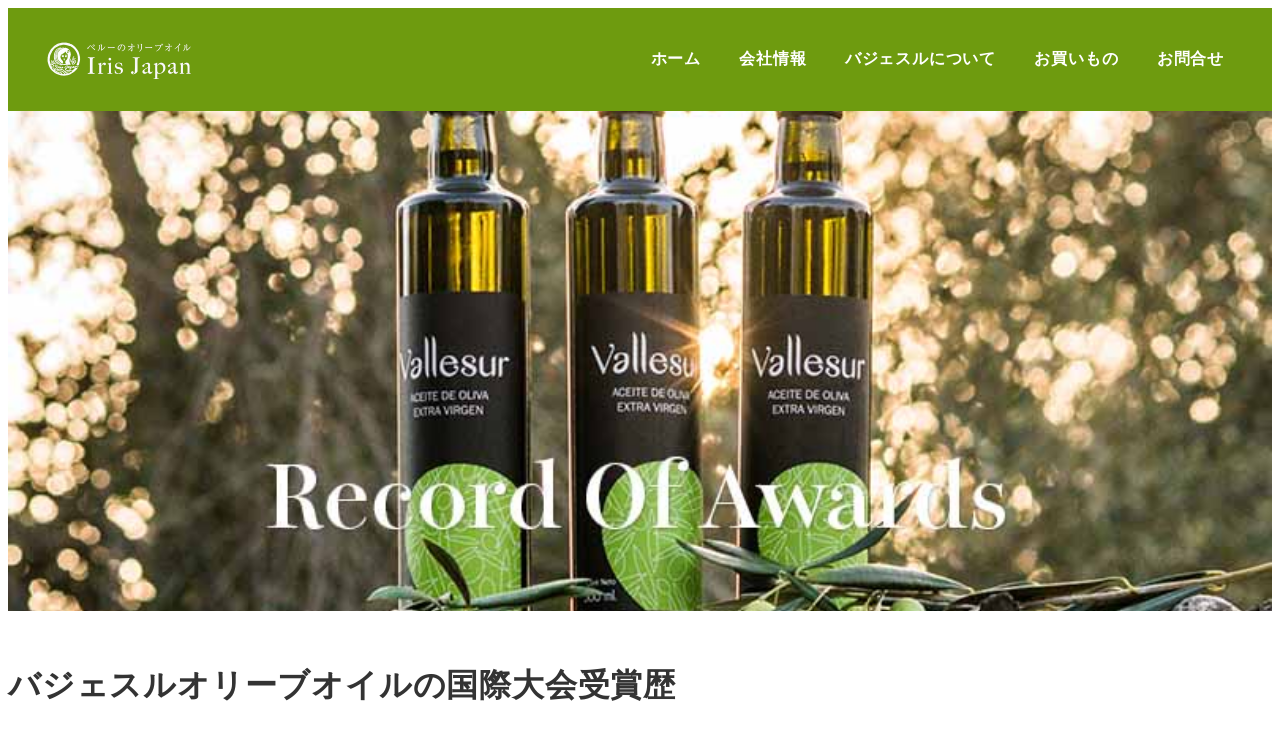

--- FILE ---
content_type: text/html; charset=UTF-8
request_url: https://iris-japan.co.jp/recordofawards/
body_size: 26729
content:
<!-- Current template: /home/dgindex5/iris-japan.co.jp/public_html/cms/wp-content/themes/snow-monkey/page-templates/one-column-full.php --><!DOCTYPE html>
<html lang="ja" data-sticky-footer="true" data-scrolled="false">

<head>
	<script src="https://www.googleoptimize.com/optimize.js?id=OPT-NSWQRKB"></script>
			<meta charset="UTF-8">
		<meta name="viewport" content="width=device-width, initial-scale=1, minimum-scale=1, viewport-fit=cover">
		<title>バジェスルオリーブオイルの国際大会受賞歴 &#8211; オリーブオイルの通販ならペルー産オリーブオイルのバジェスル</title>
<meta name='robots' content='max-image-preview:large' />
					<meta property="og:title" content="バジェスルオリーブオイルの国際大会受賞歴">
		
					<meta property="og:type" content="article">
		
					<meta property="og:url" content="https://iris-japan.co.jp/recordofawards/">
		
					<meta property="og:image" content="https://iris-japan.co.jp/cms/wp-content/uploads/2023/04/awards.jpg">
		
					<meta property="og:site_name" content="オリーブオイルの通販ならペルー産オリーブオイルのバジェスル">
		
					<meta property="og:description" content="2024年 Olive Japan 2024 (日本)【 銀賞】ストロング部門 2023年 第13回 Arg &hellip;">
		
					<meta property="og:locale" content="ja_JP">
		
				<link rel='dns-prefetch' href='//www.googletagmanager.com' />
<link rel='dns-prefetch' href='//maxcdn.bootstrapcdn.com' />
<link rel="alternate" type="application/rss+xml" title="オリーブオイルの通販ならペルー産オリーブオイルのバジェスル &raquo; フィード" href="https://iris-japan.co.jp/feed/" />
<link rel="alternate" type="application/rss+xml" title="オリーブオイルの通販ならペルー産オリーブオイルのバジェスル &raquo; コメントフィード" href="https://iris-japan.co.jp/comments/feed/" />
		<link rel="profile" href="http://gmpg.org/xfn/11">
												<link rel="alternate" title="oEmbed (JSON)" type="application/json+oembed" href="https://iris-japan.co.jp/wp-json/oembed/1.0/embed?url=https%3A%2F%2Firis-japan.co.jp%2Frecordofawards%2F" />
<link rel="alternate" title="oEmbed (XML)" type="text/xml+oembed" href="https://iris-japan.co.jp/wp-json/oembed/1.0/embed?url=https%3A%2F%2Firis-japan.co.jp%2Frecordofawards%2F&#038;format=xml" />
<style id='wp-img-auto-sizes-contain-inline-css' type='text/css'>
img:is([sizes=auto i],[sizes^="auto," i]){contain-intrinsic-size:3000px 1500px}
/*# sourceURL=wp-img-auto-sizes-contain-inline-css */
</style>
<link rel='stylesheet' id='sbi_styles-css' href='https://iris-japan.co.jp/cms/wp-content/plugins/instagram-feed/css/sbi-styles.min.css?ver=6.6.1' type='text/css' media='all' />
<link rel='stylesheet' id='wp-like-me-box-css' href='https://iris-japan.co.jp/cms/wp-content/themes/snow-monkey/vendor/inc2734/wp-like-me-box/src/assets/css/wp-like-me-box.css?ver=1739519807' type='text/css' media='all' />
<link rel='stylesheet' id='slick-carousel-css' href='https://iris-japan.co.jp/cms/wp-content/themes/snow-monkey/vendor/inc2734/wp-awesome-widgets/src/assets/packages/slick-carousel/slick/slick.css?ver=1739519807' type='text/css' media='all' />
<link rel='stylesheet' id='slick-carousel-theme-css' href='https://iris-japan.co.jp/cms/wp-content/themes/snow-monkey/vendor/inc2734/wp-awesome-widgets/src/assets/packages/slick-carousel/slick/slick-theme.css?ver=1739519807' type='text/css' media='all' />
<link rel='stylesheet' id='wp-awesome-widgets-css' href='https://iris-japan.co.jp/cms/wp-content/themes/snow-monkey/vendor/inc2734/wp-awesome-widgets/src/assets/css/app.css?ver=1739519807' type='text/css' media='all' />
<link rel='stylesheet' id='wp-share-buttons-css' href='https://iris-japan.co.jp/cms/wp-content/themes/snow-monkey/vendor/inc2734/wp-share-buttons/src/assets/css/wp-share-buttons.css?ver=1739519807' type='text/css' media='all' />
<link rel='stylesheet' id='wp-pure-css-gallery-css' href='https://iris-japan.co.jp/cms/wp-content/themes/snow-monkey/vendor/inc2734/wp-pure-css-gallery/src/assets/css/wp-pure-css-gallery.css?ver=1739519807' type='text/css' media='all' />
<style id='wp-emoji-styles-inline-css' type='text/css'>

	img.wp-smiley, img.emoji {
		display: inline !important;
		border: none !important;
		box-shadow: none !important;
		height: 1em !important;
		width: 1em !important;
		margin: 0 0.07em !important;
		vertical-align: -0.1em !important;
		background: none !important;
		padding: 0 !important;
	}
/*# sourceURL=wp-emoji-styles-inline-css */
</style>
<link rel='stylesheet' id='wp-oembed-blog-card-css' href='https://iris-japan.co.jp/cms/wp-content/themes/snow-monkey/vendor/inc2734/wp-oembed-blog-card/src/assets/css/app.css?ver=1739519807' type='text/css' media='all' />
<link rel='stylesheet' id='spider-css' href='https://iris-japan.co.jp/cms/wp-content/plugins/snow-monkey-blocks/dist/packages/spider/dist/css/spider.css?ver=1739436328' type='text/css' media='all' />
<link rel='stylesheet' id='snow-monkey-blocks-css' href='https://iris-japan.co.jp/cms/wp-content/plugins/snow-monkey-blocks/dist/css/blocks.css?ver=1739436328' type='text/css' media='all' />
<link rel='stylesheet' id='snow-monkey-snow-monkey-blocks-app-css' href='https://iris-japan.co.jp/cms/wp-content/themes/snow-monkey/assets/css/dependency/snow-monkey-blocks/app.css?ver=1739519807' type='text/css' media='all' />
<link rel='stylesheet' id='snow-monkey-snow-monkey-blocks-theme-css' href='https://iris-japan.co.jp/cms/wp-content/themes/snow-monkey/assets/css/dependency/snow-monkey-blocks/app-theme.css?ver=1739519807' type='text/css' media='all' />
<link rel='stylesheet' id='contact-form-7-css' href='https://iris-japan.co.jp/cms/wp-content/plugins/contact-form-7/includes/css/styles.css?ver=6.0.3' type='text/css' media='all' />
<link rel='stylesheet' id='cff-css' href='https://iris-japan.co.jp/cms/wp-content/plugins/custom-facebook-feed/assets/css/cff-style.min.css?ver=4.2.6' type='text/css' media='all' />
<link rel='stylesheet' id='sb-font-awesome-css' href='https://maxcdn.bootstrapcdn.com/font-awesome/4.7.0/css/font-awesome.min.css?ver=6.9' type='text/css' media='all' />
<link rel='stylesheet' id='snow-monkey-blocks-background-parallax-css' href='https://iris-japan.co.jp/cms/wp-content/plugins/snow-monkey-blocks/dist/css/background-parallax.css?ver=1739436328' type='text/css' media='all' />
<link rel='stylesheet' id='wp-block-library-css' href='https://iris-japan.co.jp/cms/wp-includes/css/dist/block-library/style.min.css?ver=6.9' type='text/css' media='all' />
<style id='global-styles-inline-css' type='text/css'>
:root{--wp--preset--aspect-ratio--square: 1;--wp--preset--aspect-ratio--4-3: 4/3;--wp--preset--aspect-ratio--3-4: 3/4;--wp--preset--aspect-ratio--3-2: 3/2;--wp--preset--aspect-ratio--2-3: 2/3;--wp--preset--aspect-ratio--16-9: 16/9;--wp--preset--aspect-ratio--9-16: 9/16;--wp--preset--color--black: #000000;--wp--preset--color--cyan-bluish-gray: #abb8c3;--wp--preset--color--white: #ffffff;--wp--preset--color--pale-pink: #f78da7;--wp--preset--color--vivid-red: #cf2e2e;--wp--preset--color--luminous-vivid-orange: #ff6900;--wp--preset--color--luminous-vivid-amber: #fcb900;--wp--preset--color--light-green-cyan: #7bdcb5;--wp--preset--color--vivid-green-cyan: #00d084;--wp--preset--color--pale-cyan-blue: #8ed1fc;--wp--preset--color--vivid-cyan-blue: #0693e3;--wp--preset--color--vivid-purple: #9b51e0;--wp--preset--color--sm-accent: var(--accent-color);--wp--preset--color--sm-sub-accent: var(--sub-accent-color);--wp--preset--color--sm-text: var(--_color-text);--wp--preset--color--sm-text-alt: var(--_color-white);--wp--preset--color--sm-lightest-gray: var(--_lightest-color-gray);--wp--preset--color--sm-lighter-gray: var(--_lighter-color-gray);--wp--preset--color--sm-light-gray: var(--_light-color-gray);--wp--preset--color--sm-gray: var(--_color-gray);--wp--preset--color--sm-dark-gray: var(--_dark-color-gray);--wp--preset--color--sm-darker-gray: var(--_darker-color-gray);--wp--preset--color--sm-darkest-gray: var(--_darkest-color-gray);--wp--preset--gradient--vivid-cyan-blue-to-vivid-purple: linear-gradient(135deg,rgb(6,147,227) 0%,rgb(155,81,224) 100%);--wp--preset--gradient--light-green-cyan-to-vivid-green-cyan: linear-gradient(135deg,rgb(122,220,180) 0%,rgb(0,208,130) 100%);--wp--preset--gradient--luminous-vivid-amber-to-luminous-vivid-orange: linear-gradient(135deg,rgb(252,185,0) 0%,rgb(255,105,0) 100%);--wp--preset--gradient--luminous-vivid-orange-to-vivid-red: linear-gradient(135deg,rgb(255,105,0) 0%,rgb(207,46,46) 100%);--wp--preset--gradient--very-light-gray-to-cyan-bluish-gray: linear-gradient(135deg,rgb(238,238,238) 0%,rgb(169,184,195) 100%);--wp--preset--gradient--cool-to-warm-spectrum: linear-gradient(135deg,rgb(74,234,220) 0%,rgb(151,120,209) 20%,rgb(207,42,186) 40%,rgb(238,44,130) 60%,rgb(251,105,98) 80%,rgb(254,248,76) 100%);--wp--preset--gradient--blush-light-purple: linear-gradient(135deg,rgb(255,206,236) 0%,rgb(152,150,240) 100%);--wp--preset--gradient--blush-bordeaux: linear-gradient(135deg,rgb(254,205,165) 0%,rgb(254,45,45) 50%,rgb(107,0,62) 100%);--wp--preset--gradient--luminous-dusk: linear-gradient(135deg,rgb(255,203,112) 0%,rgb(199,81,192) 50%,rgb(65,88,208) 100%);--wp--preset--gradient--pale-ocean: linear-gradient(135deg,rgb(255,245,203) 0%,rgb(182,227,212) 50%,rgb(51,167,181) 100%);--wp--preset--gradient--electric-grass: linear-gradient(135deg,rgb(202,248,128) 0%,rgb(113,206,126) 100%);--wp--preset--gradient--midnight: linear-gradient(135deg,rgb(2,3,129) 0%,rgb(40,116,252) 100%);--wp--preset--font-size--small: 13px;--wp--preset--font-size--medium: 20px;--wp--preset--font-size--large: 36px;--wp--preset--font-size--x-large: 42px;--wp--preset--font-size--sm-xs: 0.8rem;--wp--preset--font-size--sm-s: 0.88rem;--wp--preset--font-size--sm-m: 1rem;--wp--preset--font-size--sm-l: 1.14rem;--wp--preset--font-size--sm-xl: 1.33rem;--wp--preset--font-size--sm-2-xl: 1.6rem;--wp--preset--font-size--sm-3-xl: 2rem;--wp--preset--font-size--sm-4-xl: 2.66rem;--wp--preset--font-size--sm-5-xl: 4rem;--wp--preset--font-size--sm-6-xl: 8rem;--wp--preset--spacing--20: var(--_s-2);--wp--preset--spacing--30: var(--_s-1);--wp--preset--spacing--40: var(--_s1);--wp--preset--spacing--50: var(--_s2);--wp--preset--spacing--60: var(--_s3);--wp--preset--spacing--70: var(--_s4);--wp--preset--spacing--80: var(--_s5);--wp--preset--shadow--natural: 6px 6px 9px rgba(0, 0, 0, 0.2);--wp--preset--shadow--deep: 12px 12px 50px rgba(0, 0, 0, 0.4);--wp--preset--shadow--sharp: 6px 6px 0px rgba(0, 0, 0, 0.2);--wp--preset--shadow--outlined: 6px 6px 0px -3px rgb(255, 255, 255), 6px 6px rgb(0, 0, 0);--wp--preset--shadow--crisp: 6px 6px 0px rgb(0, 0, 0);--wp--custom--slim-width: 46rem;--wp--custom--content-max-width: var(--_global--container-max-width);--wp--custom--content-width: var(--wp--custom--content-max-width);--wp--custom--content-wide-width: calc(var(--wp--custom--content-width) + 240px);--wp--custom--has-sidebar-main-basis: var(--wp--custom--slim-width);--wp--custom--has-sidebar-sidebar-basis: 336px;}:root { --wp--style--global--content-size: var(--wp--custom--content-width);--wp--style--global--wide-size: var(--wp--custom--content-wide-width); }:where(body) { margin: 0; }.wp-site-blocks > .alignleft { float: left; margin-right: 2em; }.wp-site-blocks > .alignright { float: right; margin-left: 2em; }.wp-site-blocks > .aligncenter { justify-content: center; margin-left: auto; margin-right: auto; }:where(.wp-site-blocks) > * { margin-block-start: var(--_margin1); margin-block-end: 0; }:where(.wp-site-blocks) > :first-child { margin-block-start: 0; }:where(.wp-site-blocks) > :last-child { margin-block-end: 0; }:root { --wp--style--block-gap: var(--_margin1); }:root :where(.is-layout-flow) > :first-child{margin-block-start: 0;}:root :where(.is-layout-flow) > :last-child{margin-block-end: 0;}:root :where(.is-layout-flow) > *{margin-block-start: var(--_margin1);margin-block-end: 0;}:root :where(.is-layout-constrained) > :first-child{margin-block-start: 0;}:root :where(.is-layout-constrained) > :last-child{margin-block-end: 0;}:root :where(.is-layout-constrained) > *{margin-block-start: var(--_margin1);margin-block-end: 0;}:root :where(.is-layout-flex){gap: var(--_margin1);}:root :where(.is-layout-grid){gap: var(--_margin1);}.is-layout-flow > .alignleft{float: left;margin-inline-start: 0;margin-inline-end: 2em;}.is-layout-flow > .alignright{float: right;margin-inline-start: 2em;margin-inline-end: 0;}.is-layout-flow > .aligncenter{margin-left: auto !important;margin-right: auto !important;}.is-layout-constrained > .alignleft{float: left;margin-inline-start: 0;margin-inline-end: 2em;}.is-layout-constrained > .alignright{float: right;margin-inline-start: 2em;margin-inline-end: 0;}.is-layout-constrained > .aligncenter{margin-left: auto !important;margin-right: auto !important;}.is-layout-constrained > :where(:not(.alignleft):not(.alignright):not(.alignfull)){max-width: var(--wp--style--global--content-size);margin-left: auto !important;margin-right: auto !important;}.is-layout-constrained > .alignwide{max-width: var(--wp--style--global--wide-size);}body .is-layout-flex{display: flex;}.is-layout-flex{flex-wrap: wrap;align-items: center;}.is-layout-flex > :is(*, div){margin: 0;}body .is-layout-grid{display: grid;}.is-layout-grid > :is(*, div){margin: 0;}body{padding-top: 0px;padding-right: 0px;padding-bottom: 0px;padding-left: 0px;}a:where(:not(.wp-element-button)){color: var(--wp--preset--color--sm-accent);text-decoration: underline;}:root :where(.wp-element-button, .wp-block-button__link){background-color: var(--wp--preset--color--sm-accent);border-radius: var(--_global--border-radius);border-width: 0;color: var(--wp--preset--color--sm-text-alt);font-family: inherit;font-size: inherit;font-style: inherit;font-weight: inherit;letter-spacing: inherit;line-height: inherit;padding-top: calc(var(--_padding-1) * .5);padding-right: var(--_padding-1);padding-bottom: calc(var(--_padding-1) * .5);padding-left: var(--_padding-1);text-decoration: none;text-transform: inherit;}.has-black-color{color: var(--wp--preset--color--black) !important;}.has-cyan-bluish-gray-color{color: var(--wp--preset--color--cyan-bluish-gray) !important;}.has-white-color{color: var(--wp--preset--color--white) !important;}.has-pale-pink-color{color: var(--wp--preset--color--pale-pink) !important;}.has-vivid-red-color{color: var(--wp--preset--color--vivid-red) !important;}.has-luminous-vivid-orange-color{color: var(--wp--preset--color--luminous-vivid-orange) !important;}.has-luminous-vivid-amber-color{color: var(--wp--preset--color--luminous-vivid-amber) !important;}.has-light-green-cyan-color{color: var(--wp--preset--color--light-green-cyan) !important;}.has-vivid-green-cyan-color{color: var(--wp--preset--color--vivid-green-cyan) !important;}.has-pale-cyan-blue-color{color: var(--wp--preset--color--pale-cyan-blue) !important;}.has-vivid-cyan-blue-color{color: var(--wp--preset--color--vivid-cyan-blue) !important;}.has-vivid-purple-color{color: var(--wp--preset--color--vivid-purple) !important;}.has-sm-accent-color{color: var(--wp--preset--color--sm-accent) !important;}.has-sm-sub-accent-color{color: var(--wp--preset--color--sm-sub-accent) !important;}.has-sm-text-color{color: var(--wp--preset--color--sm-text) !important;}.has-sm-text-alt-color{color: var(--wp--preset--color--sm-text-alt) !important;}.has-sm-lightest-gray-color{color: var(--wp--preset--color--sm-lightest-gray) !important;}.has-sm-lighter-gray-color{color: var(--wp--preset--color--sm-lighter-gray) !important;}.has-sm-light-gray-color{color: var(--wp--preset--color--sm-light-gray) !important;}.has-sm-gray-color{color: var(--wp--preset--color--sm-gray) !important;}.has-sm-dark-gray-color{color: var(--wp--preset--color--sm-dark-gray) !important;}.has-sm-darker-gray-color{color: var(--wp--preset--color--sm-darker-gray) !important;}.has-sm-darkest-gray-color{color: var(--wp--preset--color--sm-darkest-gray) !important;}.has-black-background-color{background-color: var(--wp--preset--color--black) !important;}.has-cyan-bluish-gray-background-color{background-color: var(--wp--preset--color--cyan-bluish-gray) !important;}.has-white-background-color{background-color: var(--wp--preset--color--white) !important;}.has-pale-pink-background-color{background-color: var(--wp--preset--color--pale-pink) !important;}.has-vivid-red-background-color{background-color: var(--wp--preset--color--vivid-red) !important;}.has-luminous-vivid-orange-background-color{background-color: var(--wp--preset--color--luminous-vivid-orange) !important;}.has-luminous-vivid-amber-background-color{background-color: var(--wp--preset--color--luminous-vivid-amber) !important;}.has-light-green-cyan-background-color{background-color: var(--wp--preset--color--light-green-cyan) !important;}.has-vivid-green-cyan-background-color{background-color: var(--wp--preset--color--vivid-green-cyan) !important;}.has-pale-cyan-blue-background-color{background-color: var(--wp--preset--color--pale-cyan-blue) !important;}.has-vivid-cyan-blue-background-color{background-color: var(--wp--preset--color--vivid-cyan-blue) !important;}.has-vivid-purple-background-color{background-color: var(--wp--preset--color--vivid-purple) !important;}.has-sm-accent-background-color{background-color: var(--wp--preset--color--sm-accent) !important;}.has-sm-sub-accent-background-color{background-color: var(--wp--preset--color--sm-sub-accent) !important;}.has-sm-text-background-color{background-color: var(--wp--preset--color--sm-text) !important;}.has-sm-text-alt-background-color{background-color: var(--wp--preset--color--sm-text-alt) !important;}.has-sm-lightest-gray-background-color{background-color: var(--wp--preset--color--sm-lightest-gray) !important;}.has-sm-lighter-gray-background-color{background-color: var(--wp--preset--color--sm-lighter-gray) !important;}.has-sm-light-gray-background-color{background-color: var(--wp--preset--color--sm-light-gray) !important;}.has-sm-gray-background-color{background-color: var(--wp--preset--color--sm-gray) !important;}.has-sm-dark-gray-background-color{background-color: var(--wp--preset--color--sm-dark-gray) !important;}.has-sm-darker-gray-background-color{background-color: var(--wp--preset--color--sm-darker-gray) !important;}.has-sm-darkest-gray-background-color{background-color: var(--wp--preset--color--sm-darkest-gray) !important;}.has-black-border-color{border-color: var(--wp--preset--color--black) !important;}.has-cyan-bluish-gray-border-color{border-color: var(--wp--preset--color--cyan-bluish-gray) !important;}.has-white-border-color{border-color: var(--wp--preset--color--white) !important;}.has-pale-pink-border-color{border-color: var(--wp--preset--color--pale-pink) !important;}.has-vivid-red-border-color{border-color: var(--wp--preset--color--vivid-red) !important;}.has-luminous-vivid-orange-border-color{border-color: var(--wp--preset--color--luminous-vivid-orange) !important;}.has-luminous-vivid-amber-border-color{border-color: var(--wp--preset--color--luminous-vivid-amber) !important;}.has-light-green-cyan-border-color{border-color: var(--wp--preset--color--light-green-cyan) !important;}.has-vivid-green-cyan-border-color{border-color: var(--wp--preset--color--vivid-green-cyan) !important;}.has-pale-cyan-blue-border-color{border-color: var(--wp--preset--color--pale-cyan-blue) !important;}.has-vivid-cyan-blue-border-color{border-color: var(--wp--preset--color--vivid-cyan-blue) !important;}.has-vivid-purple-border-color{border-color: var(--wp--preset--color--vivid-purple) !important;}.has-sm-accent-border-color{border-color: var(--wp--preset--color--sm-accent) !important;}.has-sm-sub-accent-border-color{border-color: var(--wp--preset--color--sm-sub-accent) !important;}.has-sm-text-border-color{border-color: var(--wp--preset--color--sm-text) !important;}.has-sm-text-alt-border-color{border-color: var(--wp--preset--color--sm-text-alt) !important;}.has-sm-lightest-gray-border-color{border-color: var(--wp--preset--color--sm-lightest-gray) !important;}.has-sm-lighter-gray-border-color{border-color: var(--wp--preset--color--sm-lighter-gray) !important;}.has-sm-light-gray-border-color{border-color: var(--wp--preset--color--sm-light-gray) !important;}.has-sm-gray-border-color{border-color: var(--wp--preset--color--sm-gray) !important;}.has-sm-dark-gray-border-color{border-color: var(--wp--preset--color--sm-dark-gray) !important;}.has-sm-darker-gray-border-color{border-color: var(--wp--preset--color--sm-darker-gray) !important;}.has-sm-darkest-gray-border-color{border-color: var(--wp--preset--color--sm-darkest-gray) !important;}.has-vivid-cyan-blue-to-vivid-purple-gradient-background{background: var(--wp--preset--gradient--vivid-cyan-blue-to-vivid-purple) !important;}.has-light-green-cyan-to-vivid-green-cyan-gradient-background{background: var(--wp--preset--gradient--light-green-cyan-to-vivid-green-cyan) !important;}.has-luminous-vivid-amber-to-luminous-vivid-orange-gradient-background{background: var(--wp--preset--gradient--luminous-vivid-amber-to-luminous-vivid-orange) !important;}.has-luminous-vivid-orange-to-vivid-red-gradient-background{background: var(--wp--preset--gradient--luminous-vivid-orange-to-vivid-red) !important;}.has-very-light-gray-to-cyan-bluish-gray-gradient-background{background: var(--wp--preset--gradient--very-light-gray-to-cyan-bluish-gray) !important;}.has-cool-to-warm-spectrum-gradient-background{background: var(--wp--preset--gradient--cool-to-warm-spectrum) !important;}.has-blush-light-purple-gradient-background{background: var(--wp--preset--gradient--blush-light-purple) !important;}.has-blush-bordeaux-gradient-background{background: var(--wp--preset--gradient--blush-bordeaux) !important;}.has-luminous-dusk-gradient-background{background: var(--wp--preset--gradient--luminous-dusk) !important;}.has-pale-ocean-gradient-background{background: var(--wp--preset--gradient--pale-ocean) !important;}.has-electric-grass-gradient-background{background: var(--wp--preset--gradient--electric-grass) !important;}.has-midnight-gradient-background{background: var(--wp--preset--gradient--midnight) !important;}.has-small-font-size{font-size: var(--wp--preset--font-size--small) !important;}.has-medium-font-size{font-size: var(--wp--preset--font-size--medium) !important;}.has-large-font-size{font-size: var(--wp--preset--font-size--large) !important;}.has-x-large-font-size{font-size: var(--wp--preset--font-size--x-large) !important;}.has-sm-xs-font-size{font-size: var(--wp--preset--font-size--sm-xs) !important;}.has-sm-s-font-size{font-size: var(--wp--preset--font-size--sm-s) !important;}.has-sm-m-font-size{font-size: var(--wp--preset--font-size--sm-m) !important;}.has-sm-l-font-size{font-size: var(--wp--preset--font-size--sm-l) !important;}.has-sm-xl-font-size{font-size: var(--wp--preset--font-size--sm-xl) !important;}.has-sm-2-xl-font-size{font-size: var(--wp--preset--font-size--sm-2-xl) !important;}.has-sm-3-xl-font-size{font-size: var(--wp--preset--font-size--sm-3-xl) !important;}.has-sm-4-xl-font-size{font-size: var(--wp--preset--font-size--sm-4-xl) !important;}.has-sm-5-xl-font-size{font-size: var(--wp--preset--font-size--sm-5-xl) !important;}.has-sm-6-xl-font-size{font-size: var(--wp--preset--font-size--sm-6-xl) !important;}
/*# sourceURL=global-styles-inline-css */
</style>

<link rel='stylesheet' id='snow-monkey-app-css' href='https://iris-japan.co.jp/cms/wp-content/themes/snow-monkey/assets/css/app/app.css?ver=1739519807' type='text/css' media='all' />
<style id='snow-monkey-app-inline-css' type='text/css'>
input[type="email"],input[type="number"],input[type="password"],input[type="search"],input[type="tel"],input[type="text"],input[type="url"],textarea { font-size: 16px }
:root { --_margin-scale: 1;--_space: 1.8rem;--_space-unitless: 1.8;--accent-color: #659a18;--wp--preset--color--accent-color: var(--accent-color);--dark-accent-color: #2b420a;--light-accent-color: #9ce038;--lighter-accent-color: #b9e974;--lightest-accent-color: #c1ec83;--sub-accent-color: #707593;--wp--preset--color--sub-accent-color: var(--sub-accent-color);--dark-sub-accent-color: #444759;--light-sub-accent-color: #aaadbf;--lighter-sub-accent-color: #d1d3dd;--lightest-sub-accent-color: #dcdde4;--_half-leading: 0.4;--font-family: serif;--_global--font-family: var(--font-family);--_global--font-size-px: 16px }
html { letter-spacing: 0.05rem }
.p-infobar__inner { background-color: #659a18 }
.p-infobar__content { color: #fff }
/*# sourceURL=snow-monkey-app-inline-css */
</style>
<link rel='stylesheet' id='snow-monkey-theme-css' href='https://iris-japan.co.jp/cms/wp-content/themes/snow-monkey/assets/css/app/app-theme.css?ver=1739519807' type='text/css' media='all' />
<style id='snow-monkey-theme-inline-css' type='text/css'>
:root { --entry-content-h2-background-color: #f7f7f7;--entry-content-h2-padding: calc(var(--_space) * 0.25) calc(var(--_space) * 0.25) calc(var(--_space) * 0.25) calc(var(--_space) * 0.5);--entry-content-h3-border-bottom: 1px solid #eee;--entry-content-h3-padding: 0 0 calc(var(--_space) * 0.25);--widget-title-display: flex;--widget-title-flex-direction: row;--widget-title-align-items: center;--widget-title-justify-content: center;--widget-title-pseudo-display: block;--widget-title-pseudo-content: "";--widget-title-pseudo-height: 1px;--widget-title-pseudo-background-color: #111;--widget-title-pseudo-flex: 1 0 0%;--widget-title-pseudo-min-width: 20px;--widget-title-before-margin-right: .5em;--widget-title-after-margin-left: .5em }
body { --entry-content-h2-border-left: 1px solid var(--wp--preset--color--sm-accent) }
/*# sourceURL=snow-monkey-theme-inline-css */
</style>
<style id='snow-monkey-inline-css' type='text/css'>
.c-site-branding__title .custom-logo { width: 80px; }@media (min-width: 64em) { .c-site-branding__title .custom-logo { width: 160px; } }
/*# sourceURL=snow-monkey-inline-css */
</style>
<link rel='stylesheet' id='snow-monkey-custom-widgets-app-css' href='https://iris-japan.co.jp/cms/wp-content/themes/snow-monkey/assets/css/custom-widgets/app.css?ver=1739519807' type='text/css' media='all' />
<link rel='stylesheet' id='snow-monkey-custom-widgets-theme-css' href='https://iris-japan.co.jp/cms/wp-content/themes/snow-monkey/assets/css/custom-widgets/app-theme.css?ver=1739519807' type='text/css' media='all' />
<style id='snow-monkey-custom-widgets-inline-css' type='text/css'>
.wpaw-site-branding__logo .custom-logo { width: 80px; }@media (min-width: 64em) { .wpaw-site-branding__logo .custom-logo { width: 160px; } }
/*# sourceURL=snow-monkey-custom-widgets-inline-css */
</style>
<link rel='stylesheet' id='snow-monkey-block-library-app-css' href='https://iris-japan.co.jp/cms/wp-content/themes/snow-monkey/assets/css/block-library/app.css?ver=1739519807' type='text/css' media='all' />
<link rel='stylesheet' id='snow-monkey-block-library-theme-css' href='https://iris-japan.co.jp/cms/wp-content/themes/snow-monkey/assets/css/block-library/app-theme.css?ver=1739519807' type='text/css' media='all' />
<link rel='stylesheet' id='snow-monkey-wpcf7-css' href='https://iris-japan.co.jp/cms/wp-content/themes/snow-monkey/assets/css/dependency/contact-form-7/app.css?ver=1739519807' type='text/css' media='all' />
<link rel='stylesheet' id='snow-monkey-elementor-css' href='https://iris-japan.co.jp/cms/wp-content/themes/snow-monkey/assets/css/dependency/elementor/app.css?ver=1739519807' type='text/css' media='all' />
<link rel='stylesheet' id='elementor-icons-css' href='https://iris-japan.co.jp/cms/wp-content/plugins/elementor/assets/lib/eicons/css/elementor-icons.min.css?ver=5.29.0' type='text/css' media='all' />
<link rel='stylesheet' id='elementor-frontend-css' href='https://iris-japan.co.jp/cms/wp-content/plugins/elementor/assets/css/frontend-lite.min.css?ver=3.21.7' type='text/css' media='all' />
<style id='elementor-frontend-inline-css' type='text/css'>
.elementor-kit-4727{--e-global-color-primary:#6EC1E4;--e-global-color-secondary:#54595F;--e-global-color-text:#7A7A7A;--e-global-color-accent:#61CE70;--e-global-color-08ebe6e:#CA650F;--e-global-typography-primary-font-family:"Roboto";--e-global-typography-primary-font-weight:600;--e-global-typography-secondary-font-family:"Roboto Slab";--e-global-typography-secondary-font-weight:400;--e-global-typography-text-font-family:"Roboto";--e-global-typography-text-font-weight:400;--e-global-typography-accent-font-family:"Roboto";--e-global-typography-accent-font-weight:500;}.elementor-section.elementor-section-boxed > .elementor-container{max-width:1320px;}.e-con{--container-max-width:1320px;}.elementor-widget:not(:last-child){margin-block-end:0px;}.elementor-element{--widgets-spacing:0px 0px;}{}.sc_layouts_title_caption{display:var(--page-title-display);}@media(max-width:1024px){.elementor-section.elementor-section-boxed > .elementor-container{max-width:1024px;}.e-con{--container-max-width:1024px;}}@media(max-width:767px){.elementor-section.elementor-section-boxed > .elementor-container{max-width:767px;}.e-con{--container-max-width:767px;}}
.elementor-5516 .elementor-element.elementor-element-48ee856{padding:0px 0px 0px 0px;}.elementor-5516 .elementor-element.elementor-element-ec38eba{text-align:left;}.elementor-5516 .elementor-element.elementor-element-2963765{--divider-border-style:solid;--divider-color:#417500A3;--divider-border-width:1px;}.elementor-5516 .elementor-element.elementor-element-2963765 .elementor-divider-separator{width:100%;margin:0 auto;margin-left:0;}.elementor-5516 .elementor-element.elementor-element-2963765 .elementor-divider{text-align:left;padding-block-start:15px;padding-block-end:15px;}.elementor-5516 .elementor-element.elementor-element-2963765 > .elementor-widget-container{padding:5px 5px 5px 5px;}.elementor-5516 .elementor-element.elementor-element-2823e27{padding:0px 0px 70px 0px;}.elementor-5516 .elementor-element.elementor-element-fb11cb7{text-align:left;color:#588004;font-size:22px;}.elementor-5516 .elementor-element.elementor-element-770a061{text-align:left;font-size:20px;}.elementor-5516 .elementor-element.elementor-element-770a061 > .elementor-widget-container{padding:12px 0px 0px 0px;}.elementor-5516 .elementor-element.elementor-element-13bcaca{padding:0px 0px 0px 0px;}.elementor-5516 .elementor-element.elementor-element-45874cc{text-align:left;}.elementor-5516 .elementor-element.elementor-element-4793406{--divider-border-style:solid;--divider-color:#417500A3;--divider-border-width:1px;}.elementor-5516 .elementor-element.elementor-element-4793406 .elementor-divider-separator{width:100%;margin:0 auto;margin-left:0;}.elementor-5516 .elementor-element.elementor-element-4793406 .elementor-divider{text-align:left;padding-block-start:15px;padding-block-end:15px;}.elementor-5516 .elementor-element.elementor-element-4793406 > .elementor-widget-container{padding:5px 5px 5px 5px;}.elementor-5516 .elementor-element.elementor-element-644380d{padding:30px 0px 50px 0px;}.elementor-5516 .elementor-element.elementor-element-595c95b{text-align:left;color:#588004;font-size:22px;}.elementor-5516 .elementor-element.elementor-element-cb7ca6e{text-align:left;}.elementor-5516 .elementor-element.elementor-element-4b5e872{padding:30px 0px 50px 0px;}.elementor-5516 .elementor-element.elementor-element-84c7393{text-align:left;color:#588004;font-size:22px;}.elementor-5516 .elementor-element.elementor-element-6e16017{text-align:left;}.elementor-5516 .elementor-element.elementor-element-5bde5af{padding:30px 0px 50px 0px;}.elementor-5516 .elementor-element.elementor-element-218eaa4{text-align:left;color:#588004;font-size:22px;}.elementor-5516 .elementor-element.elementor-element-0e41a6e{text-align:left;}.elementor-5516 .elementor-element.elementor-element-2ecd88c{padding:30px 0px 50px 0px;}.elementor-5516 .elementor-element.elementor-element-2247fb3{text-align:left;color:#588004;font-size:22px;}.elementor-5516 .elementor-element.elementor-element-6e411db{text-align:left;}.elementor-5516 .elementor-element.elementor-element-29f98d0{padding:50px 0px 0px 0px;}.elementor-5516 .elementor-element.elementor-element-ba70718{text-align:left;}.elementor-5516 .elementor-element.elementor-element-3af215a{--divider-border-style:solid;--divider-color:#417500A3;--divider-border-width:1px;}.elementor-5516 .elementor-element.elementor-element-3af215a .elementor-divider-separator{width:100%;margin:0 auto;margin-left:0;}.elementor-5516 .elementor-element.elementor-element-3af215a .elementor-divider{text-align:left;padding-block-start:15px;padding-block-end:15px;}.elementor-5516 .elementor-element.elementor-element-3af215a > .elementor-widget-container{padding:5px 5px 5px 5px;}.elementor-5516 .elementor-element.elementor-element-4d42797{padding:30px 0px 50px 0px;}.elementor-5516 .elementor-element.elementor-element-e9328be{text-align:left;color:#588004;font-size:22px;}.elementor-5516 .elementor-element.elementor-element-6824c7a{text-align:left;}.elementor-5516 .elementor-element.elementor-element-e5b2153{padding:0px 0px 50px 0px;}.elementor-5516 .elementor-element.elementor-element-1a4afe6{text-align:left;color:#588004;font-size:22px;}.elementor-5516 .elementor-element.elementor-element-4110b52{text-align:left;font-size:20px;}.elementor-5516 .elementor-element.elementor-element-4110b52 > .elementor-widget-container{padding:12px 0px 0px 0px;}.elementor-5516 .elementor-element.elementor-element-bbff45c{padding:0px 0px 70px 0px;}.elementor-5516 .elementor-element.elementor-element-e240630{text-align:left;color:#588004;font-size:22px;}.elementor-5516 .elementor-element.elementor-element-837d977{text-align:left;font-size:20px;}.elementor-5516 .elementor-element.elementor-element-837d977 > .elementor-widget-container{padding:12px 0px 0px 0px;}.elementor-5516 .elementor-element.elementor-element-f6ad0ba{padding:50px 0px 0px 0px;}.elementor-5516 .elementor-element.elementor-element-4b4db94{text-align:left;}.elementor-5516 .elementor-element.elementor-element-ff8d175{--divider-border-style:solid;--divider-color:#417500A3;--divider-border-width:1px;}.elementor-5516 .elementor-element.elementor-element-ff8d175 .elementor-divider-separator{width:100%;margin:0 auto;margin-center:0;}.elementor-5516 .elementor-element.elementor-element-ff8d175 .elementor-divider{text-align:center;padding-block-start:15px;padding-block-end:15px;}.elementor-5516 .elementor-element.elementor-element-ff8d175 > .elementor-widget-container{padding:5px 5px 5px 5px;}.elementor-5516 .elementor-element.elementor-element-5b18166{padding:30px 0px 50px 0px;}.elementor-5516 .elementor-element.elementor-element-f36ed1b{text-align:left;color:#588004;font-size:22px;}.elementor-5516 .elementor-element.elementor-element-95821a2{text-align:left;font-size:20px;}.elementor-5516 .elementor-element.elementor-element-95821a2 > .elementor-widget-container{padding:12px 0px 0px 0px;}.elementor-5516 .elementor-element.elementor-element-847a979{padding:0px 0px 50px 0px;}.elementor-5516 .elementor-element.elementor-element-a263c68{text-align:left;color:#588004;font-size:22px;}.elementor-5516 .elementor-element.elementor-element-1d3695b{text-align:left;font-size:20px;}.elementor-5516 .elementor-element.elementor-element-1d3695b > .elementor-widget-container{padding:12px 0px 0px 0px;}.elementor-5516 .elementor-element.elementor-element-94aec5b{padding:0px 0px 70px 0px;}.elementor-5516 .elementor-element.elementor-element-a761e88{text-align:left;color:#588004;font-size:22px;}.elementor-5516 .elementor-element.elementor-element-9dd8c69{text-align:left;font-size:20px;}.elementor-5516 .elementor-element.elementor-element-9dd8c69 > .elementor-widget-container{padding:12px 0px 0px 0px;}.elementor-5516 .elementor-element.elementor-element-7a4e6b5{padding:50px 0px 0px 0px;}.elementor-5516 .elementor-element.elementor-element-334a528{text-align:left;}.elementor-5516 .elementor-element.elementor-element-be236f0{--divider-border-style:solid;--divider-color:#417500A3;--divider-border-width:1px;}.elementor-5516 .elementor-element.elementor-element-be236f0 .elementor-divider-separator{width:100%;margin:0 auto;margin-center:0;}.elementor-5516 .elementor-element.elementor-element-be236f0 .elementor-divider{text-align:center;padding-block-start:15px;padding-block-end:15px;}.elementor-5516 .elementor-element.elementor-element-be236f0 > .elementor-widget-container{padding:5px 5px 5px 5px;}.elementor-5516 .elementor-element.elementor-element-2039661{padding:30px 0px 70px 0px;}.elementor-5516 .elementor-element.elementor-element-7e1a656{text-align:left;color:#588004;font-size:22px;}.elementor-5516 .elementor-element.elementor-element-49c629b{text-align:left;font-size:20px;}.elementor-5516 .elementor-element.elementor-element-49c629b > .elementor-widget-container{padding:12px 0px 0px 0px;}.elementor-5516 .elementor-element.elementor-element-16535ed{padding:30px 0px 70px 0px;}.elementor-5516 .elementor-element.elementor-element-3b34c23{text-align:left;color:#588004;font-size:22px;}.elementor-5516 .elementor-element.elementor-element-a61b8f5{text-align:left;font-size:20px;}.elementor-5516 .elementor-element.elementor-element-a61b8f5 > .elementor-widget-container{padding:12px 0px 0px 0px;}.elementor-5516 .elementor-element.elementor-element-3aa397c{padding:50px 0px 0px 0px;}.elementor-5516 .elementor-element.elementor-element-10ab993{text-align:left;}.elementor-5516 .elementor-element.elementor-element-6672938{--divider-border-style:solid;--divider-color:#417500A3;--divider-border-width:1px;}.elementor-5516 .elementor-element.elementor-element-6672938 .elementor-divider-separator{width:100%;margin:0 auto;margin-center:0;}.elementor-5516 .elementor-element.elementor-element-6672938 .elementor-divider{text-align:center;padding-block-start:15px;padding-block-end:15px;}.elementor-5516 .elementor-element.elementor-element-6672938 > .elementor-widget-container{padding:5px 5px 5px 5px;}.elementor-5516 .elementor-element.elementor-element-3e70b7e{padding:30px 0px 50px 0px;}.elementor-5516 .elementor-element.elementor-element-406ee29{text-align:left;color:#588004;font-size:22px;}.elementor-5516 .elementor-element.elementor-element-adb833b{text-align:left;font-size:20px;}.elementor-5516 .elementor-element.elementor-element-adb833b > .elementor-widget-container{padding:12px 0px 0px 0px;}.elementor-5516 .elementor-element.elementor-element-558b116{padding:0px 0px 70px 0px;}.elementor-5516 .elementor-element.elementor-element-9d205b5{text-align:left;color:#588004;font-size:22px;}.elementor-5516 .elementor-element.elementor-element-d92c844{text-align:left;font-size:20px;}.elementor-5516 .elementor-element.elementor-element-d92c844 > .elementor-widget-container{padding:12px 0px 0px 0px;}.elementor-5516 .elementor-element.elementor-element-dd0ab03{padding:50px 0px 0px 0px;}.elementor-5516 .elementor-element.elementor-element-9df12da{text-align:left;}.elementor-5516 .elementor-element.elementor-element-102ab83{--divider-border-style:solid;--divider-color:#417500A3;--divider-border-width:1px;}.elementor-5516 .elementor-element.elementor-element-102ab83 .elementor-divider-separator{width:100%;margin:0 auto;margin-center:0;}.elementor-5516 .elementor-element.elementor-element-102ab83 .elementor-divider{text-align:center;padding-block-start:15px;padding-block-end:15px;}.elementor-5516 .elementor-element.elementor-element-102ab83 > .elementor-widget-container{padding:5px 5px 5px 5px;}.elementor-5516 .elementor-element.elementor-element-8b2ffa5{padding:30px 0px 70px 0px;}.elementor-5516 .elementor-element.elementor-element-7434cc0{text-align:left;color:#588004;font-size:22px;}.elementor-5516 .elementor-element.elementor-element-d05758f{text-align:left;font-size:20px;}.elementor-5516 .elementor-element.elementor-element-d05758f > .elementor-widget-container{padding:12px 0px 0px 0px;}.elementor-5516 .elementor-element.elementor-element-dea6677{padding:50px 0px 0px 0px;}.elementor-5516 .elementor-element.elementor-element-3f68411{text-align:left;}.elementor-5516 .elementor-element.elementor-element-1f3f749{--divider-border-style:solid;--divider-color:#417500A3;--divider-border-width:1px;}.elementor-5516 .elementor-element.elementor-element-1f3f749 .elementor-divider-separator{width:100%;margin:0 auto;margin-center:0;}.elementor-5516 .elementor-element.elementor-element-1f3f749 .elementor-divider{text-align:center;padding-block-start:15px;padding-block-end:15px;}.elementor-5516 .elementor-element.elementor-element-1f3f749 > .elementor-widget-container{padding:5px 5px 5px 5px;}.elementor-5516 .elementor-element.elementor-element-73e4831{padding:30px 0px 0px 0px;}.elementor-5516 .elementor-element.elementor-element-2b1bbbf{text-align:left;color:#588004;font-size:22px;}.elementor-5516 .elementor-element.elementor-element-1b1e44f{text-align:left;font-size:20px;}.elementor-5516 .elementor-element.elementor-element-1b1e44f > .elementor-widget-container{padding:12px 0px 0px 0px;}.elementor-5516 .elementor-element.elementor-element-93271d0{margin-top:100px;margin-bottom:100px;}.elementor-5516 .elementor-element.elementor-element-4ed3b77 .elementor-button .elementor-align-icon-right{margin-left:10px;}.elementor-5516 .elementor-element.elementor-element-4ed3b77 .elementor-button .elementor-align-icon-left{margin-right:10px;}.elementor-5516 .elementor-element.elementor-element-4ed3b77 .elementor-button{font-family:"Roboto", Sans-serif;font-size:22px;font-weight:600;fill:#FFFFFF;color:#FFFFFF;background-color:#558632;border-style:solid;border-width:2px 2px 2px 2px;border-color:#558632;border-radius:35px 35px 35px 35px;padding:15px 50px 15px 50px;}.elementor-5516 .elementor-element.elementor-element-4ed3b77 .elementor-button:hover, .elementor-5516 .elementor-element.elementor-element-4ed3b77 .elementor-button:focus{color:#558632;background-color:#FFFFFF;}.elementor-5516 .elementor-element.elementor-element-4ed3b77 .elementor-button:hover svg, .elementor-5516 .elementor-element.elementor-element-4ed3b77 .elementor-button:focus svg{fill:#558632;}.elementor-5516 .elementor-element.elementor-element-4ed3b77 > .elementor-widget-container{margin:0px 0px 0px 0px;padding:0px 0px 0px 0px;}@media(min-width:768px){.elementor-5516 .elementor-element.elementor-element-0554062{width:100%;}}@media(max-width:1024px){.elementor-5516 .elementor-element.elementor-element-48ee856{padding:0px 20px 0px 20px;}.elementor-5516 .elementor-element.elementor-element-2823e27{padding:0px 20px 70px 20px;}.elementor-5516 .elementor-element.elementor-element-13bcaca{padding:0px 20px 0px 20px;}.elementor-5516 .elementor-element.elementor-element-644380d{padding:30px 20px 50px 20px;}.elementor-5516 .elementor-element.elementor-element-4b5e872{padding:30px 20px 050px 20px;}.elementor-5516 .elementor-element.elementor-element-5bde5af{padding:30px 20px 50px 20px;}.elementor-5516 .elementor-element.elementor-element-2ecd88c{padding:30px 20px 50px 20px;}.elementor-5516 .elementor-element.elementor-element-4d42797{padding:30px 20px 50px 20px;}.elementor-5516 .elementor-element.elementor-element-e5b2153{padding:30px 20px 50px 20px;}.elementor-5516 .elementor-element.elementor-element-bbff45c{padding:0px 20px 70px 20px;}.elementor-5516 .elementor-element.elementor-element-f6ad0ba{padding:50px 20px 0px 20px;}.elementor-5516 .elementor-element.elementor-element-5b18166{padding:30px 20px 50px 20px;}.elementor-5516 .elementor-element.elementor-element-847a979{padding:0px 20px 50px 20px;}.elementor-5516 .elementor-element.elementor-element-94aec5b{padding:0px 20px 70px 20px;}.elementor-5516 .elementor-element.elementor-element-7a4e6b5{padding:50px 20px 0px 20px;}.elementor-5516 .elementor-element.elementor-element-2039661{padding:30px 20px 70px 20px;}.elementor-5516 .elementor-element.elementor-element-16535ed{padding:30px 20px 70px 20px;}.elementor-5516 .elementor-element.elementor-element-3aa397c{padding:50px 20px 0px 20px;}.elementor-5516 .elementor-element.elementor-element-3e70b7e{padding:30px 20px 50px 20px;}.elementor-5516 .elementor-element.elementor-element-558b116{padding:0px 20px 70px 20px;}.elementor-5516 .elementor-element.elementor-element-dd0ab03{padding:50px 20px 0px 20px;}.elementor-5516 .elementor-element.elementor-element-8b2ffa5{padding:30px 20px 70px 20px;}.elementor-5516 .elementor-element.elementor-element-dea6677{padding:50px 20px 0px 20px;}.elementor-5516 .elementor-element.elementor-element-73e4831{padding:30px 20px 0px 20px;}.elementor-5516 .elementor-element.elementor-element-93271d0{margin-top:80px;margin-bottom:80px;}.elementor-5516 .elementor-element.elementor-element-4ed3b77 .elementor-button{font-size:20px;}.elementor-5516 .elementor-element.elementor-element-4ed3b77 > .elementor-widget-container{padding:0px 0px 0px 0px;}}@media(max-width:767px){.elementor-5516 .elementor-element.elementor-element-48ee856{padding:30px 10px 0px 10px;}.elementor-5516 .elementor-element.elementor-element-2963765 > .elementor-widget-container{padding:0px 0px 0px 0px;}.elementor-5516 .elementor-element.elementor-element-2823e27{padding:0px 10px 50px 10px;}.elementor-5516 .elementor-element.elementor-element-fb11cb7{font-size:16px;}.elementor-5516 .elementor-element.elementor-element-770a061{font-size:14px;}.elementor-5516 .elementor-element.elementor-element-13bcaca{padding:30px 10px 0px 10px;}.elementor-5516 .elementor-element.elementor-element-4793406 > .elementor-widget-container{padding:0px 0px 0px 0px;}.elementor-5516 .elementor-element.elementor-element-644380d{padding:0px 10px 30px 10px;}.elementor-5516 .elementor-element.elementor-element-595c95b{font-size:16px;}.elementor-5516 .elementor-element.elementor-element-cb7ca6e{font-size:15px;}.elementor-5516 .elementor-element.elementor-element-4b5e872{padding:0px 10px 30px 10px;}.elementor-5516 .elementor-element.elementor-element-84c7393{font-size:16px;}.elementor-5516 .elementor-element.elementor-element-6e16017{font-size:15px;}.elementor-5516 .elementor-element.elementor-element-5bde5af{padding:0px 10px 30px 10px;}.elementor-5516 .elementor-element.elementor-element-218eaa4{font-size:16px;}.elementor-5516 .elementor-element.elementor-element-0e41a6e{font-size:14px;}.elementor-5516 .elementor-element.elementor-element-2ecd88c{padding:0px 10px 30px 10px;}.elementor-5516 .elementor-element.elementor-element-2247fb3{font-size:16px;}.elementor-5516 .elementor-element.elementor-element-6e411db{font-size:14px;}.elementor-5516 .elementor-element.elementor-element-29f98d0{padding:30px 10px 0px 10px;}.elementor-5516 .elementor-element.elementor-element-3af215a > .elementor-widget-container{padding:0px 0px 0px 0px;}.elementor-5516 .elementor-element.elementor-element-4d42797{padding:0px 10px 30px 10px;}.elementor-5516 .elementor-element.elementor-element-e9328be{font-size:16px;}.elementor-5516 .elementor-element.elementor-element-6824c7a{font-size:14px;}.elementor-5516 .elementor-element.elementor-element-e5b2153{padding:0px 10px 30px 10px;}.elementor-5516 .elementor-element.elementor-element-1a4afe6{font-size:16px;}.elementor-5516 .elementor-element.elementor-element-4110b52{font-size:14px;}.elementor-5516 .elementor-element.elementor-element-bbff45c{padding:0px 10px 50px 10px;}.elementor-5516 .elementor-element.elementor-element-e240630{font-size:16px;}.elementor-5516 .elementor-element.elementor-element-837d977{font-size:14px;}.elementor-5516 .elementor-element.elementor-element-f6ad0ba{padding:0px 010px 0px 10px;}.elementor-5516 .elementor-element.elementor-element-ff8d175 > .elementor-widget-container{padding:0px 0px 0px 0px;}.elementor-5516 .elementor-element.elementor-element-5b18166{padding:0px 10px 30px 10px;}.elementor-5516 .elementor-element.elementor-element-f36ed1b{font-size:16px;}.elementor-5516 .elementor-element.elementor-element-95821a2{font-size:14px;}.elementor-5516 .elementor-element.elementor-element-847a979{padding:0px 10px 30px 10px;}.elementor-5516 .elementor-element.elementor-element-a263c68{font-size:16px;}.elementor-5516 .elementor-element.elementor-element-1d3695b{font-size:14px;}.elementor-5516 .elementor-element.elementor-element-94aec5b{padding:0px 10px 50px 10px;}.elementor-5516 .elementor-element.elementor-element-a761e88{font-size:16px;}.elementor-5516 .elementor-element.elementor-element-9dd8c69{font-size:14px;}.elementor-5516 .elementor-element.elementor-element-7a4e6b5{padding:0px 10px 0px 10px;}.elementor-5516 .elementor-element.elementor-element-be236f0 > .elementor-widget-container{padding:0px 0px 0px 0px;}.elementor-5516 .elementor-element.elementor-element-2039661{padding:0px 10px 50px 10px;}.elementor-5516 .elementor-element.elementor-element-7e1a656{font-size:16px;}.elementor-5516 .elementor-element.elementor-element-49c629b{font-size:14px;}.elementor-5516 .elementor-element.elementor-element-16535ed{padding:0px 10px 50px 10px;}.elementor-5516 .elementor-element.elementor-element-3b34c23{font-size:16px;}.elementor-5516 .elementor-element.elementor-element-a61b8f5{font-size:14px;}.elementor-5516 .elementor-element.elementor-element-3aa397c{padding:0px 10px 0px 10px;}.elementor-5516 .elementor-element.elementor-element-6672938 > .elementor-widget-container{padding:0px 0px 0px 0px;}.elementor-5516 .elementor-element.elementor-element-3e70b7e{padding:0px 10px 30px 10px;}.elementor-5516 .elementor-element.elementor-element-406ee29{font-size:16px;}.elementor-5516 .elementor-element.elementor-element-adb833b{font-size:14px;}.elementor-5516 .elementor-element.elementor-element-558b116{padding:0px 10px 50px 10px;}.elementor-5516 .elementor-element.elementor-element-9d205b5{font-size:16px;}.elementor-5516 .elementor-element.elementor-element-d92c844{font-size:14px;}.elementor-5516 .elementor-element.elementor-element-dd0ab03{padding:0px 10px 0px 10px;}.elementor-5516 .elementor-element.elementor-element-102ab83 > .elementor-widget-container{padding:0px 0px 0px 0px;}.elementor-5516 .elementor-element.elementor-element-8b2ffa5{padding:0px 10px 50px 10px;}.elementor-5516 .elementor-element.elementor-element-7434cc0{font-size:16px;}.elementor-5516 .elementor-element.elementor-element-d05758f{font-size:14px;}.elementor-5516 .elementor-element.elementor-element-dea6677{padding:0px 10px 0px 10px;}.elementor-5516 .elementor-element.elementor-element-1f3f749 > .elementor-widget-container{padding:0px 0px 0px 0px;}.elementor-5516 .elementor-element.elementor-element-73e4831{padding:0px 10px 0px 10px;}.elementor-5516 .elementor-element.elementor-element-2b1bbbf{font-size:16px;}.elementor-5516 .elementor-element.elementor-element-1b1e44f{font-size:14px;}.elementor-5516 .elementor-element.elementor-element-93271d0{margin-top:50px;margin-bottom:50px;}.elementor-5516 .elementor-element.elementor-element-4ed3b77 .elementor-button{font-size:18px;border-width:2px 2px 2px 2px;border-radius:28px 28px 28px 28px;padding:012px 40px 12px 40px;}.elementor-5516 .elementor-element.elementor-element-4ed3b77 > .elementor-widget-container{margin:0px 0px 0px 0px;padding:0px 0px 0px 0px;}}
/*# sourceURL=elementor-frontend-inline-css */
</style>
<link rel='stylesheet' id='swiper-css' href='https://iris-japan.co.jp/cms/wp-content/plugins/elementor/assets/lib/swiper/v8/css/swiper.min.css?ver=8.4.5' type='text/css' media='all' />
<link rel='stylesheet' id='cffstyles-css' href='https://iris-japan.co.jp/cms/wp-content/plugins/custom-facebook-feed/assets/css/cff-style.min.css?ver=4.2.6' type='text/css' media='all' />
<link rel='stylesheet' id='sbistyles-css' href='https://iris-japan.co.jp/cms/wp-content/plugins/instagram-feed/css/sbi-styles.min.css?ver=6.6.1' type='text/css' media='all' />
<link rel='stylesheet' id='font-awesome-5-all-css' href='https://iris-japan.co.jp/cms/wp-content/plugins/elementor/assets/lib/font-awesome/css/all.min.css?ver=3.21.7' type='text/css' media='all' />
<link rel='stylesheet' id='font-awesome-4-shim-css' href='https://iris-japan.co.jp/cms/wp-content/plugins/elementor/assets/lib/font-awesome/css/v4-shims.min.css?ver=3.21.7' type='text/css' media='all' />
<link rel='stylesheet' id='child-style-css' href='https://iris-japan.co.jp/cms/wp-content/themes/iris-japan/style.css?ver=1761029578' type='text/css' media='all' />
<link rel='stylesheet' id='google-fonts-1-css' href='https://fonts.googleapis.com/css?family=Roboto%3A100%2C100italic%2C200%2C200italic%2C300%2C300italic%2C400%2C400italic%2C500%2C500italic%2C600%2C600italic%2C700%2C700italic%2C800%2C800italic%2C900%2C900italic%7CRoboto+Slab%3A100%2C100italic%2C200%2C200italic%2C300%2C300italic%2C400%2C400italic%2C500%2C500italic%2C600%2C600italic%2C700%2C700italic%2C800%2C800italic%2C900%2C900italic&#038;display=swap&#038;ver=6.9' type='text/css' media='all' />
<link rel='stylesheet' id='elementor-icons-shared-0-css' href='https://iris-japan.co.jp/cms/wp-content/plugins/elementor/assets/lib/font-awesome/css/fontawesome.min.css?ver=5.15.3' type='text/css' media='all' />
<link rel='stylesheet' id='elementor-icons-fa-solid-css' href='https://iris-japan.co.jp/cms/wp-content/plugins/elementor/assets/lib/font-awesome/css/solid.min.css?ver=5.15.3' type='text/css' media='all' />
<link rel="preconnect" href="https://fonts.gstatic.com/" crossorigin><!--n2css--><script>(function(){this._N2=this._N2||{_r:[],_d:[],r:function(){this._r.push(arguments)},d:function(){this._d.push(arguments)}}}).call(window);</script><script src="https://iris-japan.co.jp/cms/wp-content/plugins/smart-slider-3/Public/SmartSlider3/Application/Frontend/Assets/dist/n2.min.js?ver=fe0c9112" defer async></script>
<script>

</script><script type="text/javascript" id="wp-oembed-blog-card-js-extra">
/* <![CDATA[ */
var WP_OEMBED_BLOG_CARD = {"endpoint":"https://iris-japan.co.jp/wp-json/wp-oembed-blog-card/v1"};
//# sourceURL=wp-oembed-blog-card-js-extra
/* ]]> */
</script>
<script type="text/javascript" src="https://iris-japan.co.jp/cms/wp-content/themes/snow-monkey/vendor/inc2734/wp-oembed-blog-card/src/assets/js/app.js?ver=1739519807" id="wp-oembed-blog-card-js" defer="defer" data-wp-strategy="defer"></script>
<script type="text/javascript" src="https://iris-japan.co.jp/cms/wp-content/themes/snow-monkey/vendor/inc2734/wp-contents-outline/src/assets/packages/@inc2734/contents-outline/dist/index.js?ver=1739519807" id="contents-outline-js" defer="defer" data-wp-strategy="defer"></script>
<script type="text/javascript" src="https://iris-japan.co.jp/cms/wp-content/themes/snow-monkey/vendor/inc2734/wp-contents-outline/src/assets/js/app.js?ver=1739519807" id="wp-contents-outline-js" defer="defer" data-wp-strategy="defer"></script>
<script type="text/javascript" id="wp-share-buttons-js-extra">
/* <![CDATA[ */
var inc2734_wp_share_buttons = {"copy_success":"\u30b3\u30d4\u30fc\u3057\u307e\u3057\u305f\uff01","copy_failed":"\u30b3\u30d4\u30fc\u306b\u5931\u6557\u3057\u307e\u3057\u305f\uff01"};
//# sourceURL=wp-share-buttons-js-extra
/* ]]> */
</script>
<script type="text/javascript" src="https://iris-japan.co.jp/cms/wp-content/themes/snow-monkey/vendor/inc2734/wp-share-buttons/src/assets/js/wp-share-buttons.js?ver=1739519807" id="wp-share-buttons-js" defer="defer" data-wp-strategy="defer"></script>
<script type="text/javascript" src="https://iris-japan.co.jp/cms/wp-content/plugins/snow-monkey-blocks/dist/packages/spider/dist/js/spider.js?ver=1739436328" id="spider-js" defer="defer" data-wp-strategy="defer"></script>
<script type="text/javascript" src="https://iris-japan.co.jp/cms/wp-content/themes/snow-monkey/assets/js/dependency/snow-monkey-blocks/app.js?ver=1739519807" id="snow-monkey-snow-monkey-blocks-js" defer="defer" data-wp-strategy="defer"></script>
<script type="text/javascript" src="https://iris-japan.co.jp/cms/wp-includes/js/jquery/jquery.min.js?ver=3.7.1" id="jquery-core-js"></script>
<script type="text/javascript" src="https://iris-japan.co.jp/cms/wp-includes/js/jquery/jquery-migrate.min.js?ver=3.4.1" id="jquery-migrate-js"></script>
<script type="text/javascript" src="https://iris-japan.co.jp/cms/wp-content/themes/snow-monkey/assets/js/hash-nav.js?ver=1739519807" id="snow-monkey-hash-nav-js" defer="defer" data-wp-strategy="defer"></script>
<script type="text/javascript" src="https://www.googletagmanager.com/gtag/js?id=UA-168136513-1&amp;ver=1" id="inc2734-wp-seo-google-analytics-js"></script>
<script type="text/javascript" id="inc2734-wp-seo-google-analytics-js-after">
/* <![CDATA[ */
window.dataLayer = window.dataLayer || []; function gtag(){dataLayer.push(arguments)}; gtag('js', new Date()); gtag('config', 'UA-168136513-1');
//# sourceURL=inc2734-wp-seo-google-analytics-js-after
/* ]]> */
</script>
<script type="text/javascript" id="snow-monkey-js-extra">
/* <![CDATA[ */
var snow_monkey = {"home_url":"https://iris-japan.co.jp","children_expander_open_label":"\u30b5\u30d6\u30e1\u30cb\u30e5\u30fc\u3092\u958b\u304f","children_expander_close_label":"\u30b5\u30d6\u30e1\u30cb\u30e5\u30fc\u3092\u9589\u3058\u308b"};
var inc2734_wp_share_buttons_facebook = {"endpoint":"https://iris-japan.co.jp/cms/wp-admin/admin-ajax.php","action":"inc2734_wp_share_buttons_facebook","_ajax_nonce":"35fdd594f9"};
var inc2734_wp_share_buttons_twitter = {"endpoint":"https://iris-japan.co.jp/cms/wp-admin/admin-ajax.php","action":"inc2734_wp_share_buttons_twitter","_ajax_nonce":"06f7f8db7b"};
var inc2734_wp_share_buttons_hatena = {"endpoint":"https://iris-japan.co.jp/cms/wp-admin/admin-ajax.php","action":"inc2734_wp_share_buttons_hatena","_ajax_nonce":"50620c592c"};
var inc2734_wp_share_buttons_feedly = {"endpoint":"https://iris-japan.co.jp/cms/wp-admin/admin-ajax.php","action":"inc2734_wp_share_buttons_feedly","_ajax_nonce":"d95ea0859b"};
//# sourceURL=snow-monkey-js-extra
/* ]]> */
</script>
<script type="text/javascript" src="https://iris-japan.co.jp/cms/wp-content/themes/snow-monkey/assets/js/app.js?ver=1739519807" id="snow-monkey-js" defer="defer" data-wp-strategy="defer"></script>
<script type="text/javascript" src="https://iris-japan.co.jp/cms/wp-content/themes/snow-monkey/assets/packages/fontawesome-free/all.min.js?ver=1739519807" id="fontawesome6-js" defer="defer" data-wp-strategy="defer"></script>
<script type="text/javascript" src="https://iris-japan.co.jp/cms/wp-content/themes/snow-monkey/assets/js/widgets.js?ver=1739519807" id="snow-monkey-widgets-js" defer="defer" data-wp-strategy="defer"></script>
<script type="text/javascript" src="https://iris-japan.co.jp/cms/wp-content/themes/snow-monkey/assets/js/page-top.js?ver=1739519807" id="snow-monkey-page-top-js" defer="defer" data-wp-strategy="defer"></script>
<script type="text/javascript" src="https://iris-japan.co.jp/cms/wp-content/themes/snow-monkey/assets/js/drop-nav.js?ver=1739519807" id="snow-monkey-drop-nav-js" defer="defer" data-wp-strategy="defer"></script>
<script type="text/javascript" src="https://iris-japan.co.jp/cms/wp-content/themes/snow-monkey/assets/js/smooth-scroll.js?ver=1739519807" id="snow-monkey-smooth-scroll-js" defer="defer" data-wp-strategy="defer"></script>
<script type="text/javascript" src="https://iris-japan.co.jp/cms/wp-content/plugins/elementor/assets/lib/font-awesome/js/v4-shims.min.js?ver=3.21.7" id="font-awesome-4-shim-js"></script>
<script type="text/javascript" src="https://iris-japan.co.jp/cms/wp-content/themes/snow-monkey/assets/js/global-nav.js?ver=1739519807" id="snow-monkey-global-nav-js" defer="defer" data-wp-strategy="defer"></script>

<!-- Site Kit によって追加された Google タグ（gtag.js）スニペット -->
<!-- Google アナリティクス スニペット (Site Kit が追加) -->
<script type="text/javascript" src="https://www.googletagmanager.com/gtag/js?id=GT-57Z7KV6" id="google_gtagjs-js" async></script>
<script type="text/javascript" id="google_gtagjs-js-after">
/* <![CDATA[ */
window.dataLayer = window.dataLayer || [];function gtag(){dataLayer.push(arguments);}
gtag("set","linker",{"domains":["iris-japan.co.jp"]});
gtag("js", new Date());
gtag("set", "developer_id.dZTNiMT", true);
gtag("config", "GT-57Z7KV6");
//# sourceURL=google_gtagjs-js-after
/* ]]> */
</script>
<link rel="https://api.w.org/" href="https://iris-japan.co.jp/wp-json/" /><link rel="alternate" title="JSON" type="application/json" href="https://iris-japan.co.jp/wp-json/wp/v2/pages/5516" /><link rel="EditURI" type="application/rsd+xml" title="RSD" href="https://iris-japan.co.jp/cms/xmlrpc.php?rsd" />
<meta name="generator" content="WordPress 6.9" />
<link rel="canonical" href="https://iris-japan.co.jp/recordofawards/" />
<link rel='shortlink' href='https://iris-japan.co.jp/?p=5516' />
<meta name="generator" content="Site Kit by Google 1.168.0" /><script>document.createElement( "picture" );if(!window.HTMLPictureElement && document.addEventListener) {window.addEventListener("DOMContentLoaded", function() {var s = document.createElement("script");s.src = "https://iris-japan.co.jp/cms/wp-content/plugins/webp-express/js/picturefill.min.js";document.body.appendChild(s);});}</script>		<script>
			document.documentElement.className = document.documentElement.className.replace('no-js', 'js');
		</script>
				<style>
			.no-js img.lazyload {
				display: none;
			}

			figure.wp-block-image img.lazyloading {
				min-width: 150px;
			}

						.lazyload, .lazyloading {
				opacity: 0;
			}

			.lazyloaded {
				opacity: 1;
				transition: opacity 400ms;
				transition-delay: 0ms;
			}

					</style>
		<script>(function(w,d,s,l,i){w[l]=w[l]||[];w[l].push({'gtm.start':
new Date().getTime(),event:'gtm.js'});var f=d.getElementsByTagName(s)[0],
j=d.createElement(s),dl=l!='dataLayer'?'&l='+l:'';j.async=true;j.src=
'https://www.googletagmanager.com/gtm.js?id='+i+dl;f.parentNode.insertBefore(j,f);
})(window,document,'script','dataLayer','GTM-M6XDN4Q');</script>
				<script type="application/ld+json">
			{"@context":"http:\/\/schema.org","@type":"Article","headline":"\u30d0\u30b8\u30a7\u30b9\u30eb\u30aa\u30ea\u30fc\u30d6\u30aa\u30a4\u30eb\u306e\u56fd\u969b\u5927\u4f1a\u53d7\u8cde\u6b74","author":{"@type":"Person","name":"G"},"publisher":{"@type":"Organization","url":"https:\/\/iris-japan.co.jp","name":"\u30aa\u30ea\u30fc\u30d6\u30aa\u30a4\u30eb\u306e\u901a\u8ca9\u306a\u3089\u30da\u30eb\u30fc\u7523\u30aa\u30ea\u30fc\u30d6\u30aa\u30a4\u30eb\u306e\u30d0\u30b8\u30a7\u30b9\u30eb","logo":{"@type":"ImageObject","url":"https:\/\/iris-japan.co.jp\/cms\/wp-content\/uploads\/2023\/05\/cropped-logo-320x160-1.png"}},"mainEntityOfPage":{"@type":"WebPage","@id":"https:\/\/iris-japan.co.jp\/recordofawards\/"},"image":{"@type":"ImageObject","url":"https:\/\/iris-japan.co.jp\/cms\/wp-content\/uploads\/2023\/04\/awards.jpg"},"datePublished":"2023-05-09T19:37:24+09:00","dateModified":"2025-05-19T16:40:59+09:00","description":"2024\u5e74 Olive Japan 2024 (\u65e5\u672c)\u3010 \u9280\u8cde\u3011\u30b9\u30c8\u30ed\u30f3\u30b0\u90e8\u9580 2023\u5e74 \u7b2c13\u56de Arg &hellip;"}		</script>
				<meta name="thumbnail" content="https://iris-japan.co.jp/cms/wp-content/uploads/2023/04/awards.jpg">
							<meta name="twitter:card" content="summary">
		
					<meta name="twitter:site" content="@IrisJapanCoLtd1">
						<meta name="theme-color" content="#659a18">
		
<!-- Site Kit が追加した Google AdSense メタタグ -->
<meta name="google-adsense-platform-account" content="ca-host-pub-2644536267352236">
<meta name="google-adsense-platform-domain" content="sitekit.withgoogle.com">
<!-- Site Kit が追加した End Google AdSense メタタグ -->
<meta name="generator" content="Elementor 3.21.7; features: e_optimized_assets_loading, e_optimized_css_loading, additional_custom_breakpoints; settings: css_print_method-internal, google_font-enabled, font_display-swap">
<link rel="icon" href="https://iris-japan.co.jp/cms/wp-content/uploads/2022/06/cropped-site-icon-32x32.jpg" sizes="32x32" />
<link rel="icon" href="https://iris-japan.co.jp/cms/wp-content/uploads/2022/06/cropped-site-icon-192x192.jpg" sizes="192x192" />
<link rel="apple-touch-icon" href="https://iris-japan.co.jp/cms/wp-content/uploads/2022/06/cropped-site-icon-180x180.jpg" />
<meta name="msapplication-TileImage" content="https://iris-japan.co.jp/cms/wp-content/uploads/2022/06/cropped-site-icon-270x270.jpg" />
		<style type="text/css" id="wp-custom-css">
			body {
font-size: 1.143rem;
background: #ffffff;
}
header.l-header {
    background: #6E9B0F;
	z-index:9999;
}
.p-drop-nav {
    background-color: #6E9B0F;
}
.p-global-nav .c-navbar__item>a>span {
    color:  #ffffff;
}

.change .p-global-nav .c-navbar__item>a>span {
color:#fff;
}
.p-global-nav .c-navbar__item>a {
    font-size: 1rem;
}
.con-li {
    padding: 1em;
}
.wpaw-slider__item.wpaw-slider__item--1 {
    height: 100vh;
}
.toptxt-la {
    font-size: 1.6rem;
    padding-right: 1rem;
    font-family: serif;
}
.wpaw-slider__item-summary {
    text-align: center;
}
.toptxt-s {
    margin-top: 0;
}
.main-top {
    font-weight: bold;
}
.h-large {
    font-size: 2.4rem;
}
.h-middle {
    font-size: 1.4rem;
}
.h-small {
    font-size: 1.2rem;
}
input.wpcf7-form-control.wpcf7-submit {
    padding: 0.93478rem 10rem;
    font-size: 1.4rem;
    border: solid 2px;
}
.wpcf7-response-output.wpcf7-display-none {
    padding: 1rem;
    font-size: 1.6rem;
}
.wpcf7-response-output.wpcf7-display-none.wpcf7-mail-sent-ok {
    background: #fff;
    color: green;
}
span.wpcf7-not-valid-tip {
    background: #fff;
    width: auto;
    display: inline-block;
}
.c-page-top {
height: 120px;
width: 120px;
right: 10px;
bottom: 80px;
background: none;
}
li.menu-item-146>a:before {
    content: "Language choice";
    font-size: 0.6rem;
}
/* .c-site-branding__title img {
    max-width: 80px;
max-height:80px;
}*/
.wp-block-image img, img.aligncenter, img.alignleft, img.alignnone, img.alignright {
    -webkit-box-shadow: none;
    box-shadow: none;
}
.h-middle.tume {
    letter-spacing: -1px;
    font-family: serif;
    font-size: 1.2rem;
}
.mincho {
    font-family: serif;
}
.red {
	color:red;
}
.blue {
	color:blue;
}
.wpcf7-text, .wpcf7-textarea {
    width: 90%;
}
.wp-block-table tbody th {
    background: none;
    white-space: nowrap;
vertical-align: top;
}
p.has-text-align-center.otokunacam {
background: #9ad62a; /* Old browsers */
background: -moz-linear-gradient(top, #9ad62a 0%, #73a020 99%); /* FF3.6-15 */
background: -webkit-linear-gradient(top, #9ad62a 0%,#73a020 99%); /* Chrome10-25,Safari5.1-6 */
background: linear-gradient(to bottom, #9ad62a 0%,#73a020 99%); 
    padding: 2rem;
}
p.has-text-align-center.otokunacam a {
    color: #fff;
}
.wp-block-image figcaption {
    color: #000;
}
.firstview .wp-block-image figcaption {
    color: #fff;
    padding-left: 2rem;
}
.l-footer-widget-area, .c-copyright {
  background-color: #51891D;
	color: #ffffff;
}
.c-copyright {
    border: none;
    text-align: center;
}
footer a {
    color: #ffff;
}
ul#menu-side-menu {
    font-size: 1.6rem;
    background: #fff;
    padding: 1rem;
    border-radius: 8px;
}
ul#menu-side-menu li {
    border-bottom: solid 1px #589900;
    padding: 0.6rem;
}
.n2-section-smartslider {
	z-index:9990;
  margin-top: 2.rem !important;
}
.c-section.p-section-front-page-content {
	padding-top:0;
}
.fb_iframe_widget iframe ._2lqh {
    display: none;
}
@media (max-width: 1024px) {
	.p-global-nav .c-navbar__item>a {
		font-size:.9rem;
		padding:.6rem;
	}
.l-header.l-header--1row {
		z-index:9999;
	}
}
@media (min-width: 782px) {
.h-large {
    font-size: 3.8rem;
}
.h-middle {
    font-size: 2rem;
    padding-top: 4rem;
}
.h-small {
    font-size: 1.6rem;
}
.wpcf7-textarea, textarea.wpcf7-text {
    width: auto;
}
.l-front-page-widget-area.l-front-page-widget-area--bottom {
    display: flex;
}
.l-front-page-widget-area.l-front-page-widget-area--bottom .l-front-page-widget-area__item {
    width: 50%;
}
.c-entries--simple .c-entry-summary__figure {
    width: 12%;
}
	.wpcf7-text, .wpcf7-textarea {
    width: auto;
}
}
footer .c-row {
	display:flex;
	flex-wrap:wrap;
}
.l-footer-widget-area__item.c-row__col.c-row__col--1-1.c-row__col--md-1-1.c-row__col--lg-1-1:first-child {
	width:20%;
}

.l-footer-widget-area__item.c-row__col.c-row__col--1-1.c-row__col--md-1-1.c-row__col--lg-1-1{
	width:75%;
	margin :0 0 3rem auto;
	flex:none;
	text-align:center;
}
.l-footer-widget-area__item.c-row__col.c-row__col--1-1.c-row__col--md-1-1.c-row__col--lg-1-1 a {
	text-decoration:none;
}
address {
	width:100%;
	text-align:left;
	font-style:normal;
}
.c-entry-summary__figure:before {
    display: none;
}
@media (max-width: 480px) {
.l-footer-widget-area__item.c-row__col.c-row__col--1-1.c-row__col--md-1-1.c-row__col--lg-1-1:first-child{
	width:100%;
}
	.l-footer-widget-area__item.c-row__col.c-row__col--1-1.c-row__col--md-1-1.c-row__col--lg-1-1{
	width:100%;
	margin :0 auto;
	text-align:left;
}
	.l-footer-widget-area__item.c-row__col.c-row__col--1-1.c-row__col--md-1-1.c-row__col--lg-1-1 a {
		display:block;
		padding:0;
		line-height:100%;
		margin:0 auto;
	}
}
@media (max-width: 812px){
#spMenu li span {
    font-size: 12px;
	  background: #6E9B0F;
	  color: #fff;
	}
}


@media (max-width: 812px){
#spMenu li a {
    /*background: #6E9B0F;*/
    color: #000;
}
#spMenu li {
    /*border-left: #fff 1px solid;*/
}
}

@media (max-width: 480px){
#spMenu li a {
    width: 100%;
    padding: .25em;
}
#spMenu {
    width: 90%;
}


/** Start Block Kit CSS: 141-3-1d55f1e76be9fb1a8d9de88accbe962f **/

.envato-kit-138-bracket .elementor-widget-container > *:before{
	content:"[";
	color:#ffab00;
	display:inline-block;
	margin-right:4px;
	line-height:1em;
	position:relative;
	top:-1px;
}

.envato-kit-138-bracket .elementor-widget-container > *:after{
	content:"]";
	color:#ffab00;
	display:inline-block;
	margin-left:4px;
	line-height:1em;
	position:relative;
	top:-1px;
}

/** End Block Kit CSS: 141-3-1d55f1e76be9fb1a8d9de88accbe962f **/



/** Start Block Kit CSS: 33-3-f2d4515681d0cdeb2a000d0405e47669 **/

.envato-kit-30-phone-overlay {
	position: absolute !important;
	display: block !important;
	top: 0%;
	left: 0%;
	right: 0%;
	margin: auto;
	z-index: 1;
}
.envato-kit-30-div-rotate{
	transform: rotate(90deg);
}

/** End Block Kit CSS: 33-3-f2d4515681d0cdeb2a000d0405e47669 **/



/** Start Block Kit CSS: 144-3-3a7d335f39a8579c20cdf02f8d462582 **/

.envato-block__preview{overflow: visible;}

/* Envato Kit 141 Custom Styles - Applied to the element under Advanced */

.elementor-headline-animation-type-drop-in .elementor-headline-dynamic-wrapper{
	text-align: center;
}
.envato-kit-141-top-0 h1,
.envato-kit-141-top-0 h2,
.envato-kit-141-top-0 h3,
.envato-kit-141-top-0 h4,
.envato-kit-141-top-0 h5,
.envato-kit-141-top-0 h6,
.envato-kit-141-top-0 p {
	margin-top: 0;
}

.envato-kit-141-newsletter-inline .elementor-field-textual.elementor-size-md {
	padding-left: 1.5rem;
	padding-right: 1.5rem;
}

.envato-kit-141-bottom-0 p {
	margin-bottom: 0;
}

.envato-kit-141-bottom-8 .elementor-price-list .elementor-price-list-item .elementor-price-list-header {
	margin-bottom: .5rem;
}

.envato-kit-141.elementor-widget-testimonial-carousel.elementor-pagination-type-bullets .swiper-container {
	padding-bottom: 52px;
}

.envato-kit-141-display-inline {
	display: inline-block;
}

.envato-kit-141 .elementor-slick-slider ul.slick-dots {
	bottom: -40px;
}

/** End Block Kit CSS: 144-3-3a7d335f39a8579c20cdf02f8d462582 **/



/** Start Block Kit CSS: 72-3-34d2cc762876498c8f6be5405a48e6e2 **/

.envato-block__preview{overflow: visible;}

/*Kit 69 Custom Styling for buttons */
.envato-kit-69-slide-btn .elementor-button,
.envato-kit-69-cta-btn .elementor-button,
.envato-kit-69-flip-btn .elementor-button{
	border-left: 0px !important;
	border-bottom: 0px !important;
	border-right: 0px !important;
	padding: 15px 0 0 !important;
}
.envato-kit-69-slide-btn .elementor-slide-button:hover,
.envato-kit-69-cta-btn .elementor-button:hover,
.envato-kit-69-flip-btn .elementor-button:hover{
	margin-bottom: 20px;
}
.envato-kit-69-menu .elementor-nav-menu--main a:hover{
	margin-top: -7px;
	padding-top: 4px;
	border-bottom: 1px solid #FFF;
}
/* Fix menu dropdown width */
.envato-kit-69-menu .elementor-nav-menu--dropdown{
	width: 100% !important;
}

/** End Block Kit CSS: 72-3-34d2cc762876498c8f6be5405a48e6e2 **/



/** Start Block Kit CSS: 135-3-c665d4805631b9a8bf464e65129b2f58 **/

.envato-block__preview{overflow: visible;}

/** End Block Kit CSS: 135-3-c665d4805631b9a8bf464e65129b2f58 **/



/** Start Block Kit CSS: 71-3-d415519effd9e11f35d2438c58ea7ebf **/

.envato-block__preview{overflow: visible;}

/** End Block Kit CSS: 71-3-d415519effd9e11f35d2438c58ea7ebf **/



/** Start Block Kit CSS: 136-3-fc37602abad173a9d9d95d89bbe6bb80 **/

.envato-block__preview{overflow: visible !important;}

/** End Block Kit CSS: 136-3-fc37602abad173a9d9d95d89bbe6bb80 **/



/** Start Block Kit CSS: 143-3-7969bb877702491bc5ca272e536ada9d **/

.envato-block__preview{overflow: visible;}
/* Material Button Click Effect */
.envato-kit-140-material-hit .menu-item a,
.envato-kit-140-material-button .elementor-button{
  background-position: center;
  transition: background 0.8s;
}
.envato-kit-140-material-hit .menu-item a:hover,
.envato-kit-140-material-button .elementor-button:hover{
  background: radial-gradient(circle, transparent 1%, #fff 1%) center/15000%;
}
.envato-kit-140-material-hit .menu-item a:active,
.envato-kit-140-material-button .elementor-button:active{
  background-color: #FFF;
  background-size: 100%;
  transition: background 0s;
}

/* Field Shadow */
.envato-kit-140-big-shadow-form .elementor-field-textual{
	box-shadow: 0 20px 30px rgba(0,0,0, .05);
}

/* FAQ */
.envato-kit-140-faq .elementor-accordion .elementor-accordion-item{
	border-width: 0 0 1px !important;
}

/* Scrollable Columns */
.envato-kit-140-scrollable{
	 height: 100%;
   overflow: auto;
   overflow-x: hidden;
}

/* ImageBox: No Space */
.envato-kit-140-imagebox-nospace:hover{
	transform: scale(1.1);
	transition: all 0.3s;
}
.envato-kit-140-imagebox-nospace figure{
	line-height: 0;
}

.envato-kit-140-slide .elementor-slide-content{
	background: #FFF;
	margin-left: -60px;
	padding: 1em;
}
.envato-kit-140-carousel .slick-active:not(.slick-current)  img{
	padding: 20px !important;
	transition: all .9s;
}

/** End Block Kit CSS: 143-3-7969bb877702491bc5ca272e536ada9d **/



/** Start Block Kit CSS: 69-3-4f8cfb8a1a68ec007f2be7a02bdeadd9 **/

.envato-kit-66-menu .e--pointer-framed .elementor-item:before{
	border-radius:1px;
}

.envato-kit-66-subscription-form .elementor-form-fields-wrapper{
	position:relative;
}

.envato-kit-66-subscription-form .elementor-form-fields-wrapper .elementor-field-type-submit{
	position:static;
}

.envato-kit-66-subscription-form .elementor-form-fields-wrapper .elementor-field-type-submit button{
	position: absolute;
    top: 50%;
    right: 6px;
    transform: translate(0, -50%);
		-moz-transform: translate(0, -50%);
		-webmit-transform: translate(0, -50%);
}

.envato-kit-66-testi-slider .elementor-testimonial__footer{
	margin-top: -60px !important;
	z-index: 99;
  position: relative;
}

.envato-kit-66-featured-slider .elementor-slides .slick-prev{
	width:50px;
	height:50px;
	background-color:#ffffff !important;
	transform:rotate(45deg);
	-moz-transform:rotate(45deg);
	-webkit-transform:rotate(45deg);
	left:-25px !important;
	-webkit-box-shadow: 0px 1px 2px 1px rgba(0,0,0,0.32);
	-moz-box-shadow: 0px 1px 2px 1px rgba(0,0,0,0.32);
	box-shadow: 0px 1px 2px 1px rgba(0,0,0,0.32);
}

.envato-kit-66-featured-slider .elementor-slides .slick-prev:before{
	display:block;
	margin-top:0px;
	margin-left:0px;
	transform:rotate(-45deg);
	-moz-transform:rotate(-45deg);
	-webkit-transform:rotate(-45deg);
}

.envato-kit-66-featured-slider .elementor-slides .slick-next{
	width:50px;
	height:50px;
	background-color:#ffffff !important;
	transform:rotate(45deg);
	-moz-transform:rotate(45deg);
	-webkit-transform:rotate(45deg);
	right:-25px !important;
	-webkit-box-shadow: 0px 1px 2px 1px rgba(0,0,0,0.32);
	-moz-box-shadow: 0px 1px 2px 1px rgba(0,0,0,0.32);
	box-shadow: 0px 1px 2px 1px rgba(0,0,0,0.32);
}

.envato-kit-66-featured-slider .elementor-slides .slick-next:before{
	display:block;
	margin-top:-5px;
	margin-right:-5px;
	transform:rotate(-45deg);
	-moz-transform:rotate(-45deg);
	-webkit-transform:rotate(-45deg);
}

.envato-kit-66-orangetext{
	color:#f4511e;
}

.envato-kit-66-countdown .elementor-countdown-label{
	display:inline-block !important;
	border:2px solid rgba(255,255,255,0.2);
	padding:9px 20px;
}



/** End Block Kit CSS: 69-3-4f8cfb8a1a68ec007f2be7a02bdeadd9 **/

		</style>
			<style>
		.l-header.l-header--1row {
			overflow:visible;
		}
		.grecaptcha-badge { visibility: hidden; }
		.l-front-page-widget-area{display:none;}
		.fa-w-14{display:none;}
	</style>
	<!-- Global site tag (gtag.js) - Google Analytics -->
<script async src="https://www.googletagmanager.com/gtag/js?id=G-T81191NWQR"></script>
<script>
  window.dataLayer = window.dataLayer || [];
  function gtag(){dataLayer.push(arguments);}
  gtag('js', new Date());

  gtag('config', 'G-T81191NWQR');
</script>

</head>

<body class="wp-singular page-template page-template-page-templates page-template-one-column-full page-template-page-templatesone-column-full-php page page-id-5516 wp-custom-logo wp-theme-snow-monkey wp-child-theme-iris-japan l-body--one-column-full l-body elementor-default elementor-kit-4727 elementor-page elementor-page-5516" id="body"
	data-has-sidebar="false"
	data-is-full-template="true"
	data-is-slim-width="false"
	>

			<div id="page-start"></div>
			<!-- Google Tag Manager (noscript) -->
<noscript><iframe src="https://www.googletagmanager.com/ns.html?id=GTM-M6XDN4Q"
height="0" width="0" style="display:none;visibility:hidden"></iframe></noscript>
<!-- End Google Tag Manager (noscript) -->
	
	
<nav
	id="drawer-nav"
	class="c-drawer c-drawer--fixed"
	role="navigation"
	aria-hidden="true"
	aria-labelledby="hamburger-btn"
>
	<div class="c-drawer__inner">
		<div class="c-drawer__focus-point" tabindex="-1"></div>
		
		
		<ul id="menu-navi" class="c-drawer__menu"><li id="menu-item-1864" class="menu-item menu-item-type-post_type menu-item-object-page menu-item-home menu-item-1864 c-drawer__item"><a href="https://iris-japan.co.jp/">ホーム</a></li>
<li id="menu-item-427" class="menu-item menu-item-type-post_type menu-item-object-page menu-item-427 c-drawer__item"><a href="https://iris-japan.co.jp/about-us/">会社情報</a></li>
<li id="menu-item-1838" class="menu-item menu-item-type-custom menu-item-object-custom menu-item-1838 c-drawer__item"><a href="https://iris-japan.co.jp/about-vallesur-2/">バジェスルについて</a></li>
<li id="menu-item-310" class="menu-item menu-item-type-custom menu-item-object-custom menu-item-310 c-drawer__item"><a href="https://iris-japan.square.site/">お買いもの</a></li>
<li id="menu-item-2813" class="menu-item menu-item-type-custom menu-item-object-custom menu-item-2813 c-drawer__item"><a href="https://iris-japan.square.site/-1">お問合せ</a></li>
</ul>
		
			</div>
</nav>
<div class="c-drawer-close-zone" aria-hidden="true" aria-controls="drawer-nav"></div>

	<div class="l-container">
		<!doctype html>
<html lang="ja">
<head>
<meta charset="UTF-8">
<meta name="viewport" content="width=device-width, initial-scale=1">

		<meta charset="UTF-8">
		<meta name="viewport" content="width=device-width, initial-scale=1, minimum-scale=1, viewport-fit=cover">
		<title>バジェスルオリーブオイルの国際大会受賞歴 &#8211; オリーブオイルの通販ならペルー産オリーブオイルのバジェスル</title>
<meta name='robots' content='max-image-preview:large' />
					<meta property="og:title" content="バジェスルオリーブオイルの国際大会受賞歴">
		
					<meta property="og:type" content="article">
		
					<meta property="og:url" content="https://iris-japan.co.jp/recordofawards/">
		
					<meta property="og:image" content="https://iris-japan.co.jp/cms/wp-content/uploads/2023/04/awards.jpg">
		
					<meta property="og:site_name" content="オリーブオイルの通販ならペルー産オリーブオイルのバジェスル">
		
					<meta property="og:description" content="2024年 Olive Japan 2024 (日本)【 銀賞】ストロング部門 2023年 第13回 Arg &hellip;">
		
					<meta property="og:locale" content="ja_JP">
		
				<link rel='dns-prefetch' href='//www.googletagmanager.com' />
<link rel='dns-prefetch' href='//maxcdn.bootstrapcdn.com' />
<link rel='dns-prefetch' href='//fonts.googleapis.com' />
<link rel="alternate" type="application/rss+xml" title="オリーブオイルの通販ならペルー産オリーブオイルのバジェスル &raquo; フィード" href="https://iris-japan.co.jp/feed/" />
<link rel="alternate" type="application/rss+xml" title="オリーブオイルの通販ならペルー産オリーブオイルのバジェスル &raquo; コメントフィード" href="https://iris-japan.co.jp/comments/feed/" />
		<link rel="profile" href="http://gmpg.org/xfn/11">
												<link rel="preconnect" href="https://fonts.gstatic.com/" crossorigin><link rel="https://api.w.org/" href="https://iris-japan.co.jp/wp-json/" /><link rel="alternate" title="JSON" type="application/json" href="https://iris-japan.co.jp/wp-json/wp/v2/pages/5516" /><link rel="EditURI" type="application/rsd+xml" title="RSD" href="https://iris-japan.co.jp/cms/xmlrpc.php?rsd" />
<meta name="generator" content="WordPress 6.9" />
<link rel="canonical" href="https://iris-japan.co.jp/recordofawards/" />
<link rel='shortlink' href='https://iris-japan.co.jp/?p=5516' />
<meta name="generator" content="Site Kit by Google 1.168.0" /><script>document.createElement( "picture" );if(!window.HTMLPictureElement && document.addEventListener) {window.addEventListener("DOMContentLoaded", function() {var s = document.createElement("script");s.src = "https://iris-japan.co.jp/cms/wp-content/plugins/webp-express/js/picturefill.min.js";document.body.appendChild(s);});}</script>		<script>
			document.documentElement.className = document.documentElement.className.replace('no-js', 'js');
		</script>
				<style>
			.no-js img.lazyload {
				display: none;
			}

			figure.wp-block-image img.lazyloading {
				min-width: 150px;
			}

						.lazyload, .lazyloading {
				opacity: 0;
			}

			.lazyloaded {
				opacity: 1;
				transition: opacity 400ms;
				transition-delay: 0ms;
			}

					</style>
		<script>(function(w,d,s,l,i){w[l]=w[l]||[];w[l].push({'gtm.start':
new Date().getTime(),event:'gtm.js'});var f=d.getElementsByTagName(s)[0],
j=d.createElement(s),dl=l!='dataLayer'?'&l='+l:'';j.async=true;j.src=
'https://www.googletagmanager.com/gtm.js?id='+i+dl;f.parentNode.insertBefore(j,f);
})(window,document,'script','dataLayer','GTM-M6XDN4Q');</script>
				<script type="application/ld+json">
			{"@context":"http:\/\/schema.org","@type":"Article","headline":"\u30d0\u30b8\u30a7\u30b9\u30eb\u30aa\u30ea\u30fc\u30d6\u30aa\u30a4\u30eb\u306e\u56fd\u969b\u5927\u4f1a\u53d7\u8cde\u6b74","author":{"@type":"Person","name":"G"},"publisher":{"@type":"Organization","url":"https:\/\/iris-japan.co.jp","name":"\u30aa\u30ea\u30fc\u30d6\u30aa\u30a4\u30eb\u306e\u901a\u8ca9\u306a\u3089\u30da\u30eb\u30fc\u7523\u30aa\u30ea\u30fc\u30d6\u30aa\u30a4\u30eb\u306e\u30d0\u30b8\u30a7\u30b9\u30eb","logo":{"@type":"ImageObject","url":"https:\/\/iris-japan.co.jp\/cms\/wp-content\/uploads\/2023\/05\/cropped-logo-320x160-1.png"}},"mainEntityOfPage":{"@type":"WebPage","@id":"https:\/\/iris-japan.co.jp\/recordofawards\/"},"image":{"@type":"ImageObject","url":"https:\/\/iris-japan.co.jp\/cms\/wp-content\/uploads\/2023\/04\/awards.jpg"},"datePublished":"2023-05-09T19:37:24+09:00","dateModified":"2025-05-19T16:40:59+09:00","description":"2024\u5e74 Olive Japan 2024 (\u65e5\u672c)\u3010 \u9280\u8cde\u3011\u30b9\u30c8\u30ed\u30f3\u30b0\u90e8\u9580 2023\u5e74 \u7b2c13\u56de Arg &hellip;"}		</script>
				<meta name="thumbnail" content="https://iris-japan.co.jp/cms/wp-content/uploads/2023/04/awards.jpg">
							<meta name="twitter:card" content="summary">
		
					<meta name="twitter:site" content="@IrisJapanCoLtd1">
						<meta name="theme-color" content="#659a18">
		<meta name="generator" content="Elementor 3.21.7; features: e_optimized_assets_loading, e_optimized_css_loading, additional_custom_breakpoints; settings: css_print_method-internal, google_font-enabled, font_display-swap">
<link rel="icon" href="https://iris-japan.co.jp/cms/wp-content/uploads/2022/06/cropped-site-icon-32x32.jpg" sizes="32x32" />
<link rel="icon" href="https://iris-japan.co.jp/cms/wp-content/uploads/2022/06/cropped-site-icon-192x192.jpg" sizes="192x192" />
<link rel="apple-touch-icon" href="https://iris-japan.co.jp/cms/wp-content/uploads/2022/06/cropped-site-icon-180x180.jpg" />
<meta name="msapplication-TileImage" content="https://iris-japan.co.jp/cms/wp-content/uploads/2022/06/cropped-site-icon-270x270.jpg" />
		<style type="text/css" id="wp-custom-css">
			body {
font-size: 1.143rem;
background: #ffffff;
}
header.l-header {
    background: #6E9B0F;
	z-index:9999;
}
.p-drop-nav {
    background-color: #6E9B0F;
}
.p-global-nav .c-navbar__item>a>span {
    color:  #ffffff;
}

.change .p-global-nav .c-navbar__item>a>span {
color:#fff;
}
.p-global-nav .c-navbar__item>a {
    font-size: 1rem;
}
.con-li {
    padding: 1em;
}
.wpaw-slider__item.wpaw-slider__item--1 {
    height: 100vh;
}
.toptxt-la {
    font-size: 1.6rem;
    padding-right: 1rem;
    font-family: serif;
}
.wpaw-slider__item-summary {
    text-align: center;
}
.toptxt-s {
    margin-top: 0;
}
.main-top {
    font-weight: bold;
}
.h-large {
    font-size: 2.4rem;
}
.h-middle {
    font-size: 1.4rem;
}
.h-small {
    font-size: 1.2rem;
}
input.wpcf7-form-control.wpcf7-submit {
    padding: 0.93478rem 10rem;
    font-size: 1.4rem;
    border: solid 2px;
}
.wpcf7-response-output.wpcf7-display-none {
    padding: 1rem;
    font-size: 1.6rem;
}
.wpcf7-response-output.wpcf7-display-none.wpcf7-mail-sent-ok {
    background: #fff;
    color: green;
}
span.wpcf7-not-valid-tip {
    background: #fff;
    width: auto;
    display: inline-block;
}
.c-page-top {
height: 120px;
width: 120px;
right: 10px;
bottom: 80px;
background: none;
}
li.menu-item-146>a:before {
    content: "Language choice";
    font-size: 0.6rem;
}
/* .c-site-branding__title img {
    max-width: 80px;
max-height:80px;
}*/
.wp-block-image img, img.aligncenter, img.alignleft, img.alignnone, img.alignright {
    -webkit-box-shadow: none;
    box-shadow: none;
}
.h-middle.tume {
    letter-spacing: -1px;
    font-family: serif;
    font-size: 1.2rem;
}
.mincho {
    font-family: serif;
}
.red {
	color:red;
}
.blue {
	color:blue;
}
.wpcf7-text, .wpcf7-textarea {
    width: 90%;
}
.wp-block-table tbody th {
    background: none;
    white-space: nowrap;
vertical-align: top;
}
p.has-text-align-center.otokunacam {
background: #9ad62a; /* Old browsers */
background: -moz-linear-gradient(top, #9ad62a 0%, #73a020 99%); /* FF3.6-15 */
background: -webkit-linear-gradient(top, #9ad62a 0%,#73a020 99%); /* Chrome10-25,Safari5.1-6 */
background: linear-gradient(to bottom, #9ad62a 0%,#73a020 99%); 
    padding: 2rem;
}
p.has-text-align-center.otokunacam a {
    color: #fff;
}
.wp-block-image figcaption {
    color: #000;
}
.firstview .wp-block-image figcaption {
    color: #fff;
    padding-left: 2rem;
}
.l-footer-widget-area, .c-copyright {
  background-color: #51891D;
	color: #ffffff;
}
.c-copyright {
    border: none;
    text-align: center;
}
footer a {
    color: #ffff;
}
ul#menu-side-menu {
    font-size: 1.6rem;
    background: #fff;
    padding: 1rem;
    border-radius: 8px;
}
ul#menu-side-menu li {
    border-bottom: solid 1px #589900;
    padding: 0.6rem;
}
.n2-section-smartslider {
	z-index:9990;
  margin-top: 2.rem !important;
}
.c-section.p-section-front-page-content {
	padding-top:0;
}
.fb_iframe_widget iframe ._2lqh {
    display: none;
}
@media (max-width: 1024px) {
	.p-global-nav .c-navbar__item>a {
		font-size:.9rem;
		padding:.6rem;
	}
.l-header.l-header--1row {
		z-index:9999;
	}
}
@media (min-width: 782px) {
.h-large {
    font-size: 3.8rem;
}
.h-middle {
    font-size: 2rem;
    padding-top: 4rem;
}
.h-small {
    font-size: 1.6rem;
}
.wpcf7-textarea, textarea.wpcf7-text {
    width: auto;
}
.l-front-page-widget-area.l-front-page-widget-area--bottom {
    display: flex;
}
.l-front-page-widget-area.l-front-page-widget-area--bottom .l-front-page-widget-area__item {
    width: 50%;
}
.c-entries--simple .c-entry-summary__figure {
    width: 12%;
}
	.wpcf7-text, .wpcf7-textarea {
    width: auto;
}
}
footer .c-row {
	display:flex;
	flex-wrap:wrap;
}
.l-footer-widget-area__item.c-row__col.c-row__col--1-1.c-row__col--md-1-1.c-row__col--lg-1-1:first-child {
	width:20%;
}

.l-footer-widget-area__item.c-row__col.c-row__col--1-1.c-row__col--md-1-1.c-row__col--lg-1-1{
	width:75%;
	margin :0 0 3rem auto;
	flex:none;
	text-align:center;
}
.l-footer-widget-area__item.c-row__col.c-row__col--1-1.c-row__col--md-1-1.c-row__col--lg-1-1 a {
	text-decoration:none;
}
address {
	width:100%;
	text-align:left;
	font-style:normal;
}
.c-entry-summary__figure:before {
    display: none;
}
@media (max-width: 480px) {
.l-footer-widget-area__item.c-row__col.c-row__col--1-1.c-row__col--md-1-1.c-row__col--lg-1-1:first-child{
	width:100%;
}
	.l-footer-widget-area__item.c-row__col.c-row__col--1-1.c-row__col--md-1-1.c-row__col--lg-1-1{
	width:100%;
	margin :0 auto;
	text-align:left;
}
	.l-footer-widget-area__item.c-row__col.c-row__col--1-1.c-row__col--md-1-1.c-row__col--lg-1-1 a {
		display:block;
		padding:0;
		line-height:100%;
		margin:0 auto;
	}
}
@media (max-width: 812px){
#spMenu li span {
    font-size: 12px;
	  background: #6E9B0F;
	  color: #fff;
	}
}


@media (max-width: 812px){
#spMenu li a {
    /*background: #6E9B0F;*/
    color: #000;
}
#spMenu li {
    /*border-left: #fff 1px solid;*/
}
}

@media (max-width: 480px){
#spMenu li a {
    width: 100%;
    padding: .25em;
}
#spMenu {
    width: 90%;
}


/** Start Block Kit CSS: 141-3-1d55f1e76be9fb1a8d9de88accbe962f **/

.envato-kit-138-bracket .elementor-widget-container > *:before{
	content:"[";
	color:#ffab00;
	display:inline-block;
	margin-right:4px;
	line-height:1em;
	position:relative;
	top:-1px;
}

.envato-kit-138-bracket .elementor-widget-container > *:after{
	content:"]";
	color:#ffab00;
	display:inline-block;
	margin-left:4px;
	line-height:1em;
	position:relative;
	top:-1px;
}

/** End Block Kit CSS: 141-3-1d55f1e76be9fb1a8d9de88accbe962f **/



/** Start Block Kit CSS: 33-3-f2d4515681d0cdeb2a000d0405e47669 **/

.envato-kit-30-phone-overlay {
	position: absolute !important;
	display: block !important;
	top: 0%;
	left: 0%;
	right: 0%;
	margin: auto;
	z-index: 1;
}
.envato-kit-30-div-rotate{
	transform: rotate(90deg);
}

/** End Block Kit CSS: 33-3-f2d4515681d0cdeb2a000d0405e47669 **/



/** Start Block Kit CSS: 144-3-3a7d335f39a8579c20cdf02f8d462582 **/

.envato-block__preview{overflow: visible;}

/* Envato Kit 141 Custom Styles - Applied to the element under Advanced */

.elementor-headline-animation-type-drop-in .elementor-headline-dynamic-wrapper{
	text-align: center;
}
.envato-kit-141-top-0 h1,
.envato-kit-141-top-0 h2,
.envato-kit-141-top-0 h3,
.envato-kit-141-top-0 h4,
.envato-kit-141-top-0 h5,
.envato-kit-141-top-0 h6,
.envato-kit-141-top-0 p {
	margin-top: 0;
}

.envato-kit-141-newsletter-inline .elementor-field-textual.elementor-size-md {
	padding-left: 1.5rem;
	padding-right: 1.5rem;
}

.envato-kit-141-bottom-0 p {
	margin-bottom: 0;
}

.envato-kit-141-bottom-8 .elementor-price-list .elementor-price-list-item .elementor-price-list-header {
	margin-bottom: .5rem;
}

.envato-kit-141.elementor-widget-testimonial-carousel.elementor-pagination-type-bullets .swiper-container {
	padding-bottom: 52px;
}

.envato-kit-141-display-inline {
	display: inline-block;
}

.envato-kit-141 .elementor-slick-slider ul.slick-dots {
	bottom: -40px;
}

/** End Block Kit CSS: 144-3-3a7d335f39a8579c20cdf02f8d462582 **/



/** Start Block Kit CSS: 72-3-34d2cc762876498c8f6be5405a48e6e2 **/

.envato-block__preview{overflow: visible;}

/*Kit 69 Custom Styling for buttons */
.envato-kit-69-slide-btn .elementor-button,
.envato-kit-69-cta-btn .elementor-button,
.envato-kit-69-flip-btn .elementor-button{
	border-left: 0px !important;
	border-bottom: 0px !important;
	border-right: 0px !important;
	padding: 15px 0 0 !important;
}
.envato-kit-69-slide-btn .elementor-slide-button:hover,
.envato-kit-69-cta-btn .elementor-button:hover,
.envato-kit-69-flip-btn .elementor-button:hover{
	margin-bottom: 20px;
}
.envato-kit-69-menu .elementor-nav-menu--main a:hover{
	margin-top: -7px;
	padding-top: 4px;
	border-bottom: 1px solid #FFF;
}
/* Fix menu dropdown width */
.envato-kit-69-menu .elementor-nav-menu--dropdown{
	width: 100% !important;
}

/** End Block Kit CSS: 72-3-34d2cc762876498c8f6be5405a48e6e2 **/



/** Start Block Kit CSS: 135-3-c665d4805631b9a8bf464e65129b2f58 **/

.envato-block__preview{overflow: visible;}

/** End Block Kit CSS: 135-3-c665d4805631b9a8bf464e65129b2f58 **/



/** Start Block Kit CSS: 71-3-d415519effd9e11f35d2438c58ea7ebf **/

.envato-block__preview{overflow: visible;}

/** End Block Kit CSS: 71-3-d415519effd9e11f35d2438c58ea7ebf **/



/** Start Block Kit CSS: 136-3-fc37602abad173a9d9d95d89bbe6bb80 **/

.envato-block__preview{overflow: visible !important;}

/** End Block Kit CSS: 136-3-fc37602abad173a9d9d95d89bbe6bb80 **/



/** Start Block Kit CSS: 143-3-7969bb877702491bc5ca272e536ada9d **/

.envato-block__preview{overflow: visible;}
/* Material Button Click Effect */
.envato-kit-140-material-hit .menu-item a,
.envato-kit-140-material-button .elementor-button{
  background-position: center;
  transition: background 0.8s;
}
.envato-kit-140-material-hit .menu-item a:hover,
.envato-kit-140-material-button .elementor-button:hover{
  background: radial-gradient(circle, transparent 1%, #fff 1%) center/15000%;
}
.envato-kit-140-material-hit .menu-item a:active,
.envato-kit-140-material-button .elementor-button:active{
  background-color: #FFF;
  background-size: 100%;
  transition: background 0s;
}

/* Field Shadow */
.envato-kit-140-big-shadow-form .elementor-field-textual{
	box-shadow: 0 20px 30px rgba(0,0,0, .05);
}

/* FAQ */
.envato-kit-140-faq .elementor-accordion .elementor-accordion-item{
	border-width: 0 0 1px !important;
}

/* Scrollable Columns */
.envato-kit-140-scrollable{
	 height: 100%;
   overflow: auto;
   overflow-x: hidden;
}

/* ImageBox: No Space */
.envato-kit-140-imagebox-nospace:hover{
	transform: scale(1.1);
	transition: all 0.3s;
}
.envato-kit-140-imagebox-nospace figure{
	line-height: 0;
}

.envato-kit-140-slide .elementor-slide-content{
	background: #FFF;
	margin-left: -60px;
	padding: 1em;
}
.envato-kit-140-carousel .slick-active:not(.slick-current)  img{
	padding: 20px !important;
	transition: all .9s;
}

/** End Block Kit CSS: 143-3-7969bb877702491bc5ca272e536ada9d **/



/** Start Block Kit CSS: 69-3-4f8cfb8a1a68ec007f2be7a02bdeadd9 **/

.envato-kit-66-menu .e--pointer-framed .elementor-item:before{
	border-radius:1px;
}

.envato-kit-66-subscription-form .elementor-form-fields-wrapper{
	position:relative;
}

.envato-kit-66-subscription-form .elementor-form-fields-wrapper .elementor-field-type-submit{
	position:static;
}

.envato-kit-66-subscription-form .elementor-form-fields-wrapper .elementor-field-type-submit button{
	position: absolute;
    top: 50%;
    right: 6px;
    transform: translate(0, -50%);
		-moz-transform: translate(0, -50%);
		-webmit-transform: translate(0, -50%);
}

.envato-kit-66-testi-slider .elementor-testimonial__footer{
	margin-top: -60px !important;
	z-index: 99;
  position: relative;
}

.envato-kit-66-featured-slider .elementor-slides .slick-prev{
	width:50px;
	height:50px;
	background-color:#ffffff !important;
	transform:rotate(45deg);
	-moz-transform:rotate(45deg);
	-webkit-transform:rotate(45deg);
	left:-25px !important;
	-webkit-box-shadow: 0px 1px 2px 1px rgba(0,0,0,0.32);
	-moz-box-shadow: 0px 1px 2px 1px rgba(0,0,0,0.32);
	box-shadow: 0px 1px 2px 1px rgba(0,0,0,0.32);
}

.envato-kit-66-featured-slider .elementor-slides .slick-prev:before{
	display:block;
	margin-top:0px;
	margin-left:0px;
	transform:rotate(-45deg);
	-moz-transform:rotate(-45deg);
	-webkit-transform:rotate(-45deg);
}

.envato-kit-66-featured-slider .elementor-slides .slick-next{
	width:50px;
	height:50px;
	background-color:#ffffff !important;
	transform:rotate(45deg);
	-moz-transform:rotate(45deg);
	-webkit-transform:rotate(45deg);
	right:-25px !important;
	-webkit-box-shadow: 0px 1px 2px 1px rgba(0,0,0,0.32);
	-moz-box-shadow: 0px 1px 2px 1px rgba(0,0,0,0.32);
	box-shadow: 0px 1px 2px 1px rgba(0,0,0,0.32);
}

.envato-kit-66-featured-slider .elementor-slides .slick-next:before{
	display:block;
	margin-top:-5px;
	margin-right:-5px;
	transform:rotate(-45deg);
	-moz-transform:rotate(-45deg);
	-webkit-transform:rotate(-45deg);
}

.envato-kit-66-orangetext{
	color:#f4511e;
}

.envato-kit-66-countdown .elementor-countdown-label{
	display:inline-block !important;
	border:2px solid rgba(255,255,255,0.2);
	padding:9px 20px;
}



/** End Block Kit CSS: 69-3-4f8cfb8a1a68ec007f2be7a02bdeadd9 **/

		</style>
		 <!-- ★これが無いとCSS/JS/metaが出ません -->

</head>
<body class="wp-singular page-template page-template-page-templates page-template-one-column-full page-template-page-templatesone-column-full-php page page-id-5516 wp-custom-logo wp-theme-snow-monkey wp-child-theme-iris-japan l-body elementor-default elementor-kit-4727 elementor-page elementor-page-5516">
		<div id="page-start"></div>
		

<header class="l-header l-header--1row" role="banner">
	
	<div class="l-header__content">
		
<div class="l-1row-header" data-has-global-nav="true">
	<div class="c-container">
		
		<div class="c-row c-row--margin-s c-row--lg-margin c-row--middle c-row--nowrap">
			
			
			<div class="c-row__col c-row__col--auto">
				<div class="l-1row-header__branding">
					<div class="c-site-branding c-site-branding--has-logo">
	
		<div class="c-site-branding__title">
								<a href="https://iris-japan.co.jp/" class="custom-logo-link" rel="home"><img width="320" height="160" data-src="https://iris-japan.co.jp/cms/wp-content/uploads/2023/05/cropped-logo-320x160-1.png" class="custom-logo lazyload" alt="オリーブオイルの通販ならペルー産オリーブオイルのバジェスル" decoding="async" data-srcset="https://iris-japan.co.jp/cms/wp-content/uploads/2023/05/cropped-logo-320x160-1.png 320w, https://iris-japan.co.jp/cms/wp-content/uploads/2023/05/cropped-logo-320x160-1-300x150.png 300w" data-sizes="(max-width: 320px) 100vw, 320px" src="[data-uri]" style="--smush-placeholder-width: 320px; --smush-placeholder-aspect-ratio: 320/160;" /></a>						</div>

		
	</div>
				</div>
			</div>

			
							<div class="c-row__col c-row__col--fit u-invisible-md-down">
					
<nav class="p-global-nav p-global-nav--hover-text-color p-global-nav--current-same-hover-effect" role="navigation">
	<ul id="menu-navi-1" class="c-navbar"><li class="menu-item menu-item-type-post_type menu-item-object-page menu-item-home menu-item-1864 c-navbar__item"><a href="https://iris-japan.co.jp/"><span>ホーム</span></a></li>
<li class="menu-item menu-item-type-post_type menu-item-object-page menu-item-427 c-navbar__item"><a href="https://iris-japan.co.jp/about-us/"><span>会社情報</span></a></li>
<li class="menu-item menu-item-type-custom menu-item-object-custom menu-item-1838 c-navbar__item"><a href="https://iris-japan.co.jp/about-vallesur-2/"><span>バジェスルについて</span></a></li>
<li class="menu-item menu-item-type-custom menu-item-object-custom menu-item-310 c-navbar__item"><a href="https://iris-japan.square.site/"><span>お買いもの</span></a></li>
<li class="menu-item menu-item-type-custom menu-item-object-custom menu-item-2813 c-navbar__item"><a href="https://iris-japan.square.site/-1"><span>お問合せ</span></a></li>
</ul></nav>
				</div>
			
			
							<div class="c-row__col c-row__col--fit u-invisible-lg-up" >
					
<button
			class="c-hamburger-btn"
	aria-expanded="false"
	aria-controls="drawer-nav"
>
	<span class="c-hamburger-btn__bars">
		<span class="c-hamburger-btn__bar"></span>
		<span class="c-hamburger-btn__bar"></span>
		<span class="c-hamburger-btn__bar"></span>
	</span>

			<span class="c-hamburger-btn__label">
			MENU		</span>
	</button>
				</div>
					</div>
	</div>
</div>
	</div>

			<div class="l-header__drop-nav" aria-hidden="true">
			
<div class="p-drop-nav">
	<div class="c-container">
		
<nav class="p-global-nav p-global-nav--hover-text-color p-global-nav--current-same-hover-effect" role="navigation">
	<ul id="menu-navi-2" class="c-navbar"><li class="menu-item menu-item-type-post_type menu-item-object-page menu-item-home menu-item-1864 c-navbar__item"><a href="https://iris-japan.co.jp/"><span>ホーム</span></a></li>
<li class="menu-item menu-item-type-post_type menu-item-object-page menu-item-427 c-navbar__item"><a href="https://iris-japan.co.jp/about-us/"><span>会社情報</span></a></li>
<li class="menu-item menu-item-type-custom menu-item-object-custom menu-item-1838 c-navbar__item"><a href="https://iris-japan.co.jp/about-vallesur-2/"><span>バジェスルについて</span></a></li>
<li class="menu-item menu-item-type-custom menu-item-object-custom menu-item-310 c-navbar__item"><a href="https://iris-japan.square.site/"><span>お買いもの</span></a></li>
<li class="menu-item menu-item-type-custom menu-item-object-custom menu-item-2813 c-navbar__item"><a href="https://iris-japan.square.site/-1"><span>お問合せ</span></a></li>
</ul></nav>
	</div>
</div>
		</div>
	</header>

		<div class="l-contents" role="document">
			
			
			
			
<div
	class="c-page-header"
	data-align=""
	data-has-content="false"
	data-has-image="true"
	>

			<div class="c-page-header__bgimage">
			<img width="800" height="533" data-src="https://iris-japan.co.jp/cms/wp-content/uploads/2023/04/awards.jpg" class="attachment-xlarge size-xlarge lazyload" alt="" decoding="async" data-srcset="https://iris-japan.co.jp/cms/wp-content/uploads/2023/04/awards.jpg 800w, https://iris-japan.co.jp/cms/wp-content/uploads/2023/04/awards-300x200.jpg 300w, https://iris-japan.co.jp/cms/wp-content/uploads/2023/04/awards-768x512.jpg 768w" data-sizes="(max-width: 800px) 100vw, 800px" src="[data-uri]" style="--smush-placeholder-width: 800px; --smush-placeholder-aspect-ratio: 800/533;" />
					</div>
	
	</div>

			<div class="c-full-container">
				
				<div class="l-contents__inner">
					<main class="l-contents__main" role="main">
						
						
<article class="post-5516 page type-page status-publish has-post-thumbnail c-entry">
	
<header class="c-entry__header">
	
<div class="l-title-top-widget-area"
	data-is-slim-widget-area="false"
	data-is-content-widget-area="false"
	>

	<div id="smartslider3-3" class="c-widget widget_smartslider3"><!--Smart Slider #5 does NOT EXIST or has NO SLIDES!WordPress Shortcode--></div></div>

	<h1 class="c-entry__title">バジェスルオリーブオイルの国際大会受賞歴</h1>

	</header>

	<div class="c-entry__body">
		
		
		
		
		

<div class="c-entry__content p-entry-content">
	
			<div data-elementor-type="wp-page" data-elementor-id="5516" class="elementor elementor-5516">
						<section class="elementor-section elementor-top-section elementor-element elementor-element-48ee856 elementor-section-boxed elementor-section-height-default elementor-section-height-default" data-id="48ee856" data-element_type="section">
						<div class="elementor-container elementor-column-gap-default">
					<div class="elementor-column elementor-col-100 elementor-top-column elementor-element elementor-element-0322467" data-id="0322467" data-element_type="column">
			<div class="elementor-widget-wrap elementor-element-populated">
						<div class="elementor-element elementor-element-ec38eba elementor-widget elementor-widget-heading" data-id="ec38eba" data-element_type="widget" data-widget_type="heading.default">
				<div class="elementor-widget-container">
			<style>/*! elementor - v3.21.0 - 22-05-2024 */
.elementor-heading-title{padding:0;margin:0;line-height:1}.elementor-widget-heading .elementor-heading-title[class*=elementor-size-]>a{color:inherit;font-size:inherit;line-height:inherit}.elementor-widget-heading .elementor-heading-title.elementor-size-small{font-size:15px}.elementor-widget-heading .elementor-heading-title.elementor-size-medium{font-size:19px}.elementor-widget-heading .elementor-heading-title.elementor-size-large{font-size:29px}.elementor-widget-heading .elementor-heading-title.elementor-size-xl{font-size:39px}.elementor-widget-heading .elementor-heading-title.elementor-size-xxl{font-size:59px}</style><h2 class="elementor-heading-title elementor-size-default">2024年</h2>		</div>
				</div>
				<div class="elementor-element elementor-element-2963765 elementor-widget-divider--view-line elementor-widget elementor-widget-divider" data-id="2963765" data-element_type="widget" data-widget_type="divider.default">
				<div class="elementor-widget-container">
			<style>/*! elementor - v3.21.0 - 22-05-2024 */
.elementor-widget-divider{--divider-border-style:none;--divider-border-width:1px;--divider-color:#0c0d0e;--divider-icon-size:20px;--divider-element-spacing:10px;--divider-pattern-height:24px;--divider-pattern-size:20px;--divider-pattern-url:none;--divider-pattern-repeat:repeat-x}.elementor-widget-divider .elementor-divider{display:flex}.elementor-widget-divider .elementor-divider__text{font-size:15px;line-height:1;max-width:95%}.elementor-widget-divider .elementor-divider__element{margin:0 var(--divider-element-spacing);flex-shrink:0}.elementor-widget-divider .elementor-icon{font-size:var(--divider-icon-size)}.elementor-widget-divider .elementor-divider-separator{display:flex;margin:0;direction:ltr}.elementor-widget-divider--view-line_icon .elementor-divider-separator,.elementor-widget-divider--view-line_text .elementor-divider-separator{align-items:center}.elementor-widget-divider--view-line_icon .elementor-divider-separator:after,.elementor-widget-divider--view-line_icon .elementor-divider-separator:before,.elementor-widget-divider--view-line_text .elementor-divider-separator:after,.elementor-widget-divider--view-line_text .elementor-divider-separator:before{display:block;content:"";border-block-end:0;flex-grow:1;border-block-start:var(--divider-border-width) var(--divider-border-style) var(--divider-color)}.elementor-widget-divider--element-align-left .elementor-divider .elementor-divider-separator>.elementor-divider__svg:first-of-type{flex-grow:0;flex-shrink:100}.elementor-widget-divider--element-align-left .elementor-divider-separator:before{content:none}.elementor-widget-divider--element-align-left .elementor-divider__element{margin-left:0}.elementor-widget-divider--element-align-right .elementor-divider .elementor-divider-separator>.elementor-divider__svg:last-of-type{flex-grow:0;flex-shrink:100}.elementor-widget-divider--element-align-right .elementor-divider-separator:after{content:none}.elementor-widget-divider--element-align-right .elementor-divider__element{margin-right:0}.elementor-widget-divider--element-align-start .elementor-divider .elementor-divider-separator>.elementor-divider__svg:first-of-type{flex-grow:0;flex-shrink:100}.elementor-widget-divider--element-align-start .elementor-divider-separator:before{content:none}.elementor-widget-divider--element-align-start .elementor-divider__element{margin-inline-start:0}.elementor-widget-divider--element-align-end .elementor-divider .elementor-divider-separator>.elementor-divider__svg:last-of-type{flex-grow:0;flex-shrink:100}.elementor-widget-divider--element-align-end .elementor-divider-separator:after{content:none}.elementor-widget-divider--element-align-end .elementor-divider__element{margin-inline-end:0}.elementor-widget-divider:not(.elementor-widget-divider--view-line_text):not(.elementor-widget-divider--view-line_icon) .elementor-divider-separator{border-block-start:var(--divider-border-width) var(--divider-border-style) var(--divider-color)}.elementor-widget-divider--separator-type-pattern{--divider-border-style:none}.elementor-widget-divider--separator-type-pattern.elementor-widget-divider--view-line .elementor-divider-separator,.elementor-widget-divider--separator-type-pattern:not(.elementor-widget-divider--view-line) .elementor-divider-separator:after,.elementor-widget-divider--separator-type-pattern:not(.elementor-widget-divider--view-line) .elementor-divider-separator:before,.elementor-widget-divider--separator-type-pattern:not([class*=elementor-widget-divider--view]) .elementor-divider-separator{width:100%;min-height:var(--divider-pattern-height);-webkit-mask-size:var(--divider-pattern-size) 100%;mask-size:var(--divider-pattern-size) 100%;-webkit-mask-repeat:var(--divider-pattern-repeat);mask-repeat:var(--divider-pattern-repeat);background-color:var(--divider-color);-webkit-mask-image:var(--divider-pattern-url);mask-image:var(--divider-pattern-url)}.elementor-widget-divider--no-spacing{--divider-pattern-size:auto}.elementor-widget-divider--bg-round{--divider-pattern-repeat:round}.rtl .elementor-widget-divider .elementor-divider__text{direction:rtl}.e-con-inner>.elementor-widget-divider,.e-con>.elementor-widget-divider{width:var(--container-widget-width,100%);--flex-grow:var(--container-widget-flex-grow)}</style>		<div class="elementor-divider">
			<span class="elementor-divider-separator">
						</span>
		</div>
				</div>
				</div>
					</div>
		</div>
					</div>
		</section>
				<section class="elementor-section elementor-top-section elementor-element elementor-element-2823e27 elementor-section-boxed elementor-section-height-default elementor-section-height-default" data-id="2823e27" data-element_type="section">
						<div class="elementor-container elementor-column-gap-default">
					<div class="elementor-column elementor-col-100 elementor-top-column elementor-element elementor-element-b100f0d" data-id="b100f0d" data-element_type="column">
			<div class="elementor-widget-wrap elementor-element-populated">
						<div class="elementor-element elementor-element-fb11cb7 elementor-widget elementor-widget-text-editor" data-id="fb11cb7" data-element_type="widget" data-widget_type="text-editor.default">
				<div class="elementor-widget-container">
			<style>/*! elementor - v3.21.0 - 22-05-2024 */
.elementor-widget-text-editor.elementor-drop-cap-view-stacked .elementor-drop-cap{background-color:#69727d;color:#fff}.elementor-widget-text-editor.elementor-drop-cap-view-framed .elementor-drop-cap{color:#69727d;border:3px solid;background-color:transparent}.elementor-widget-text-editor:not(.elementor-drop-cap-view-default) .elementor-drop-cap{margin-top:8px}.elementor-widget-text-editor:not(.elementor-drop-cap-view-default) .elementor-drop-cap-letter{width:1em;height:1em}.elementor-widget-text-editor .elementor-drop-cap{float:left;text-align:center;line-height:1;font-size:50px}.elementor-widget-text-editor .elementor-drop-cap-letter{display:inline-block}</style>				<p><em><strong>Olive Japan 2024 (日本)</strong></em></p>						</div>
				</div>
				<div class="elementor-element elementor-element-770a061 elementor-widget elementor-widget-text-editor" data-id="770a061" data-element_type="widget" data-widget_type="text-editor.default">
				<div class="elementor-widget-container">
							<p><strong>【 銀賞】</strong>ストロング部門</p>						</div>
				</div>
					</div>
		</div>
					</div>
		</section>
				<section class="elementor-section elementor-top-section elementor-element elementor-element-13bcaca elementor-section-boxed elementor-section-height-default elementor-section-height-default" data-id="13bcaca" data-element_type="section">
						<div class="elementor-container elementor-column-gap-default">
					<div class="elementor-column elementor-col-100 elementor-top-column elementor-element elementor-element-366e182" data-id="366e182" data-element_type="column">
			<div class="elementor-widget-wrap elementor-element-populated">
						<div class="elementor-element elementor-element-45874cc elementor-widget elementor-widget-heading" data-id="45874cc" data-element_type="widget" data-widget_type="heading.default">
				<div class="elementor-widget-container">
			<h2 class="elementor-heading-title elementor-size-default">2023年</h2>		</div>
				</div>
				<div class="elementor-element elementor-element-4793406 elementor-widget-divider--view-line elementor-widget elementor-widget-divider" data-id="4793406" data-element_type="widget" data-widget_type="divider.default">
				<div class="elementor-widget-container">
					<div class="elementor-divider">
			<span class="elementor-divider-separator">
						</span>
		</div>
				</div>
				</div>
					</div>
		</div>
					</div>
		</section>
				<section class="elementor-section elementor-top-section elementor-element elementor-element-644380d elementor-section-boxed elementor-section-height-default elementor-section-height-default" data-id="644380d" data-element_type="section">
						<div class="elementor-container elementor-column-gap-default">
					<div class="elementor-column elementor-col-100 elementor-top-column elementor-element elementor-element-e5bb239" data-id="e5bb239" data-element_type="column">
			<div class="elementor-widget-wrap elementor-element-populated">
						<div class="elementor-element elementor-element-595c95b elementor-widget elementor-widget-text-editor" data-id="595c95b" data-element_type="widget" data-widget_type="text-editor.default">
				<div class="elementor-widget-container">
							<p><em><strong>第13回 Arg Oliva 国際コンテスト（アルゼンチン）</strong></em></p>						</div>
				</div>
				<div class="elementor-element elementor-element-cb7ca6e elementor-widget elementor-widget-text-editor" data-id="cb7ca6e" data-element_type="widget" data-widget_type="text-editor.default">
				<div class="elementor-widget-container">
							<p><b>【第一位】</b>ストロンググリーンフルーティ・ビタースパイシー部門</p>						</div>
				</div>
					</div>
		</div>
					</div>
		</section>
				<section class="elementor-section elementor-top-section elementor-element elementor-element-4b5e872 elementor-section-boxed elementor-section-height-default elementor-section-height-default" data-id="4b5e872" data-element_type="section">
						<div class="elementor-container elementor-column-gap-default">
					<div class="elementor-column elementor-col-100 elementor-top-column elementor-element elementor-element-543c16c" data-id="543c16c" data-element_type="column">
			<div class="elementor-widget-wrap elementor-element-populated">
						<div class="elementor-element elementor-element-84c7393 elementor-widget elementor-widget-text-editor" data-id="84c7393" data-element_type="widget" data-widget_type="text-editor.default">
				<div class="elementor-widget-container">
							<p><em><strong>ロンドン国際オリーブオイルコンテスト（イギリス） </strong></em></p>						</div>
				</div>
				<div class="elementor-element elementor-element-6e16017 elementor-widget elementor-widget-text-editor" data-id="6e16017" data-element_type="widget" data-widget_type="text-editor.default">
				<div class="elementor-widget-container">
							<p><strong>【金賞】</strong>ストロンググリーンフルーティ部門</p>						</div>
				</div>
					</div>
		</div>
					</div>
		</section>
				<section class="elementor-section elementor-top-section elementor-element elementor-element-5bde5af elementor-section-boxed elementor-section-height-default elementor-section-height-default" data-id="5bde5af" data-element_type="section">
						<div class="elementor-container elementor-column-gap-default">
					<div class="elementor-column elementor-col-100 elementor-top-column elementor-element elementor-element-59e3269" data-id="59e3269" data-element_type="column">
			<div class="elementor-widget-wrap elementor-element-populated">
						<div class="elementor-element elementor-element-218eaa4 elementor-widget elementor-widget-text-editor" data-id="218eaa4" data-element_type="widget" data-widget_type="text-editor.default">
				<div class="elementor-widget-container">
							<p><strong><em>OLIVINUS 2023 国際コンテスト（アルゼンチン）</em></strong></p>						</div>
				</div>
				<div class="elementor-element elementor-element-0e41a6e elementor-widget elementor-widget-text-editor" data-id="0e41a6e" data-element_type="widget" data-widget_type="text-editor.default">
				<div class="elementor-widget-container">
							<p><strong>【名誉金賞】</strong></p>						</div>
				</div>
					</div>
		</div>
					</div>
		</section>
				<section class="elementor-section elementor-top-section elementor-element elementor-element-2ecd88c elementor-section-boxed elementor-section-height-default elementor-section-height-default" data-id="2ecd88c" data-element_type="section">
						<div class="elementor-container elementor-column-gap-default">
					<div class="elementor-column elementor-col-100 elementor-top-column elementor-element elementor-element-9712a79" data-id="9712a79" data-element_type="column">
			<div class="elementor-widget-wrap elementor-element-populated">
						<div class="elementor-element elementor-element-2247fb3 elementor-widget elementor-widget-text-editor" data-id="2247fb3" data-element_type="widget" data-widget_type="text-editor.default">
				<div class="elementor-widget-container">
							<p><em><strong>JOOTA AWARDS IOOC TOKYO 2023 （日本)</strong></em></p>						</div>
				</div>
				<div class="elementor-element elementor-element-6e411db elementor-widget elementor-widget-text-editor" data-id="6e411db" data-element_type="widget" data-widget_type="text-editor.default">
				<div class="elementor-widget-container">
							<p><strong>【銀賞】</strong>南半球EXVオリーブオイル部門 <br /><strong>【シェフ賞】</strong>日比谷松本楼 本店総料理長 六川 健セレクション<br /><strong>【優秀賞】</strong>ストロンググリーンフルーティ部門</p>						</div>
				</div>
					</div>
		</div>
					</div>
		</section>
				<section class="elementor-section elementor-top-section elementor-element elementor-element-29f98d0 elementor-section-boxed elementor-section-height-default elementor-section-height-default" data-id="29f98d0" data-element_type="section">
						<div class="elementor-container elementor-column-gap-default">
					<div class="elementor-column elementor-col-100 elementor-top-column elementor-element elementor-element-5013780" data-id="5013780" data-element_type="column">
			<div class="elementor-widget-wrap elementor-element-populated">
						<div class="elementor-element elementor-element-ba70718 elementor-widget elementor-widget-heading" data-id="ba70718" data-element_type="widget" data-widget_type="heading.default">
				<div class="elementor-widget-container">
			<h2 class="elementor-heading-title elementor-size-default">2022年</h2>		</div>
				</div>
				<div class="elementor-element elementor-element-3af215a elementor-widget-divider--view-line elementor-widget elementor-widget-divider" data-id="3af215a" data-element_type="widget" data-widget_type="divider.default">
				<div class="elementor-widget-container">
					<div class="elementor-divider">
			<span class="elementor-divider-separator">
						</span>
		</div>
				</div>
				</div>
					</div>
		</div>
					</div>
		</section>
				<section class="elementor-section elementor-top-section elementor-element elementor-element-4d42797 elementor-section-boxed elementor-section-height-default elementor-section-height-default" data-id="4d42797" data-element_type="section">
						<div class="elementor-container elementor-column-gap-default">
					<div class="elementor-column elementor-col-100 elementor-top-column elementor-element elementor-element-5425c39" data-id="5425c39" data-element_type="column">
			<div class="elementor-widget-wrap elementor-element-populated">
						<div class="elementor-element elementor-element-e9328be elementor-widget elementor-widget-text-editor" data-id="e9328be" data-element_type="widget" data-widget_type="text-editor.default">
				<div class="elementor-widget-container">
							<p><strong><em>OLIVINUS 2022 国際コンテスト（アルゼンチン）</em></strong></p>						</div>
				</div>
				<div class="elementor-element elementor-element-6824c7a elementor-widget elementor-widget-text-editor" data-id="6824c7a" data-element_type="widget" data-widget_type="text-editor.default">
				<div class="elementor-widget-container">
							<p><strong>【名誉金賞】</strong></p>						</div>
				</div>
					</div>
		</div>
					</div>
		</section>
				<section class="elementor-section elementor-top-section elementor-element elementor-element-e5b2153 elementor-section-boxed elementor-section-height-default elementor-section-height-default" data-id="e5b2153" data-element_type="section">
						<div class="elementor-container elementor-column-gap-default">
					<div class="elementor-column elementor-col-100 elementor-top-column elementor-element elementor-element-ca9c27e" data-id="ca9c27e" data-element_type="column">
			<div class="elementor-widget-wrap elementor-element-populated">
						<div class="elementor-element elementor-element-1a4afe6 elementor-widget elementor-widget-text-editor" data-id="1a4afe6" data-element_type="widget" data-widget_type="text-editor.default">
				<div class="elementor-widget-container">
							<p><strong><em>第12回 Arg Oliva 2022 国際コンテスト（アルゼンチン）</em></strong></p>						</div>
				</div>
				<div class="elementor-element elementor-element-4110b52 elementor-widget elementor-widget-text-editor" data-id="4110b52" data-element_type="widget" data-widget_type="text-editor.default">
				<div class="elementor-widget-container">
							<p><strong>【第1位】</strong>ストロング・グリーンフルーティ&amp;ビタースパイシー部門</p>						</div>
				</div>
					</div>
		</div>
					</div>
		</section>
				<section class="elementor-section elementor-top-section elementor-element elementor-element-bbff45c elementor-section-boxed elementor-section-height-default elementor-section-height-default" data-id="bbff45c" data-element_type="section">
						<div class="elementor-container elementor-column-gap-default">
					<div class="elementor-column elementor-col-100 elementor-top-column elementor-element elementor-element-da4b46f" data-id="da4b46f" data-element_type="column">
			<div class="elementor-widget-wrap elementor-element-populated">
						<div class="elementor-element elementor-element-e240630 elementor-widget elementor-widget-text-editor" data-id="e240630" data-element_type="widget" data-widget_type="text-editor.default">
				<div class="elementor-widget-container">
							<p><strong><em>JOOTA AWARDS IOOC TOKYO 2022 （日本）</em></strong></p>						</div>
				</div>
				<div class="elementor-element elementor-element-837d977 elementor-widget elementor-widget-text-editor" data-id="837d977" data-element_type="widget" data-widget_type="text-editor.default">
				<div class="elementor-widget-container">
							<p><strong>【銀賞】</strong>南半球EXVオリーブオイル部門<br /><strong>【シェフ賞】</strong>ラ・ロシェル山王料理長 楠野大セレクション<br /><strong>【優秀賞】</strong>グリーンフルーティ・ストロング部門</p>						</div>
				</div>
					</div>
		</div>
					</div>
		</section>
				<section class="elementor-section elementor-top-section elementor-element elementor-element-f6ad0ba elementor-section-boxed elementor-section-height-default elementor-section-height-default" data-id="f6ad0ba" data-element_type="section">
						<div class="elementor-container elementor-column-gap-default">
					<div class="elementor-column elementor-col-100 elementor-top-column elementor-element elementor-element-1fd030f" data-id="1fd030f" data-element_type="column">
			<div class="elementor-widget-wrap elementor-element-populated">
						<div class="elementor-element elementor-element-4b4db94 elementor-widget elementor-widget-heading" data-id="4b4db94" data-element_type="widget" data-widget_type="heading.default">
				<div class="elementor-widget-container">
			<h2 class="elementor-heading-title elementor-size-default">2021年</h2>		</div>
				</div>
				<div class="elementor-element elementor-element-ff8d175 elementor-widget-divider--view-line elementor-widget elementor-widget-divider" data-id="ff8d175" data-element_type="widget" data-widget_type="divider.default">
				<div class="elementor-widget-container">
					<div class="elementor-divider">
			<span class="elementor-divider-separator">
						</span>
		</div>
				</div>
				</div>
					</div>
		</div>
					</div>
		</section>
				<section class="elementor-section elementor-top-section elementor-element elementor-element-5b18166 elementor-section-boxed elementor-section-height-default elementor-section-height-default" data-id="5b18166" data-element_type="section">
						<div class="elementor-container elementor-column-gap-default">
					<div class="elementor-column elementor-col-100 elementor-top-column elementor-element elementor-element-751e3c2" data-id="751e3c2" data-element_type="column">
			<div class="elementor-widget-wrap elementor-element-populated">
						<div class="elementor-element elementor-element-f36ed1b elementor-widget elementor-widget-text-editor" data-id="f36ed1b" data-element_type="widget" data-widget_type="text-editor.default">
				<div class="elementor-widget-container">
							<p><em><strong>第11回 Arg Oliva 国際コンテスト (アルゼンチン)</strong></em></p>						</div>
				</div>
				<div class="elementor-element elementor-element-95821a2 elementor-widget elementor-widget-text-editor" data-id="95821a2" data-element_type="widget" data-widget_type="text-editor.default">
				<div class="elementor-widget-container">
							<p><strong>【第一位】</strong>ストロンググリーンフルーティ・ビタースパイシー部門</p>						</div>
				</div>
					</div>
		</div>
					</div>
		</section>
				<section class="elementor-section elementor-top-section elementor-element elementor-element-847a979 elementor-section-boxed elementor-section-height-default elementor-section-height-default" data-id="847a979" data-element_type="section">
						<div class="elementor-container elementor-column-gap-default">
					<div class="elementor-column elementor-col-100 elementor-top-column elementor-element elementor-element-60aaebc" data-id="60aaebc" data-element_type="column">
			<div class="elementor-widget-wrap elementor-element-populated">
						<div class="elementor-element elementor-element-a263c68 elementor-widget elementor-widget-text-editor" data-id="a263c68" data-element_type="widget" data-widget_type="text-editor.default">
				<div class="elementor-widget-container">
							<p><em><strong>JOOTA AWARDS IOOC TOKYO 2021 (日本)</strong></em></p>						</div>
				</div>
				<div class="elementor-element elementor-element-1d3695b elementor-widget elementor-widget-text-editor" data-id="1d3695b" data-element_type="widget" data-widget_type="text-editor.default">
				<div class="elementor-widget-container">
							<p><strong>【金賞】</strong>南半球Exバージンオリーブオイル部門<br /><strong>【銀賞】</strong>グリーンフルーティ・ストロングフルーティ部門 <br /><strong>【シェフ賞】</strong>プリンスホテル 佐野文彦総料理長セレクション <br /><strong>【シェフ賞】</strong>ANTICA OSTERIA DEL PONTE, ステファノ・ダル・モーロセレクション <br /><strong>【ラグジュアリースーパーマーケットバイヤー賞】</strong>３部門受賞</p>						</div>
				</div>
					</div>
		</div>
					</div>
		</section>
				<section class="elementor-section elementor-top-section elementor-element elementor-element-94aec5b elementor-section-boxed elementor-section-height-default elementor-section-height-default" data-id="94aec5b" data-element_type="section">
						<div class="elementor-container elementor-column-gap-default">
					<div class="elementor-column elementor-col-100 elementor-top-column elementor-element elementor-element-744df96" data-id="744df96" data-element_type="column">
			<div class="elementor-widget-wrap elementor-element-populated">
						<div class="elementor-element elementor-element-a761e88 elementor-widget elementor-widget-text-editor" data-id="a761e88" data-element_type="widget" data-widget_type="text-editor.default">
				<div class="elementor-widget-container">
							<p><em><strong>Olive Japan 2021 (日本)</strong></em></p>						</div>
				</div>
				<div class="elementor-element elementor-element-9dd8c69 elementor-widget elementor-widget-text-editor" data-id="9dd8c69" data-element_type="widget" data-widget_type="text-editor.default">
				<div class="elementor-widget-container">
							<p><strong>【金賞】</strong>ストロング部門</p>						</div>
				</div>
					</div>
		</div>
					</div>
		</section>
				<section class="elementor-section elementor-top-section elementor-element elementor-element-7a4e6b5 elementor-section-boxed elementor-section-height-default elementor-section-height-default" data-id="7a4e6b5" data-element_type="section">
						<div class="elementor-container elementor-column-gap-default">
					<div class="elementor-column elementor-col-100 elementor-top-column elementor-element elementor-element-0c456f7" data-id="0c456f7" data-element_type="column">
			<div class="elementor-widget-wrap elementor-element-populated">
						<div class="elementor-element elementor-element-334a528 elementor-widget elementor-widget-heading" data-id="334a528" data-element_type="widget" data-widget_type="heading.default">
				<div class="elementor-widget-container">
			<h2 class="elementor-heading-title elementor-size-default">2020年</h2>		</div>
				</div>
				<div class="elementor-element elementor-element-be236f0 elementor-widget-divider--view-line elementor-widget elementor-widget-divider" data-id="be236f0" data-element_type="widget" data-widget_type="divider.default">
				<div class="elementor-widget-container">
					<div class="elementor-divider">
			<span class="elementor-divider-separator">
						</span>
		</div>
				</div>
				</div>
					</div>
		</div>
					</div>
		</section>
				<section class="elementor-section elementor-top-section elementor-element elementor-element-2039661 elementor-section-boxed elementor-section-height-default elementor-section-height-default" data-id="2039661" data-element_type="section">
						<div class="elementor-container elementor-column-gap-default">
					<div class="elementor-column elementor-col-100 elementor-top-column elementor-element elementor-element-ea1ba85" data-id="ea1ba85" data-element_type="column">
			<div class="elementor-widget-wrap elementor-element-populated">
						<div class="elementor-element elementor-element-7e1a656 elementor-widget elementor-widget-text-editor" data-id="7e1a656" data-element_type="widget" data-widget_type="text-editor.default">
				<div class="elementor-widget-container">
							<p><em><strong>CINVE国際大会（スペイン）</strong></em></p>						</div>
				</div>
				<div class="elementor-element elementor-element-49c629b elementor-widget elementor-widget-text-editor" data-id="49c629b" data-element_type="widget" data-widget_type="text-editor.default">
				<div class="elementor-widget-container">
							<p><strong>【金賞】</strong>オリーブオイル部門</p>						</div>
				</div>
					</div>
		</div>
					</div>
		</section>
				<section class="elementor-section elementor-top-section elementor-element elementor-element-16535ed elementor-section-boxed elementor-section-height-default elementor-section-height-default" data-id="16535ed" data-element_type="section">
						<div class="elementor-container elementor-column-gap-default">
					<div class="elementor-column elementor-col-100 elementor-top-column elementor-element elementor-element-3179400" data-id="3179400" data-element_type="column">
			<div class="elementor-widget-wrap elementor-element-populated">
						<div class="elementor-element elementor-element-3b34c23 elementor-widget elementor-widget-text-editor" data-id="3b34c23" data-element_type="widget" data-widget_type="text-editor.default">
				<div class="elementor-widget-container">
							<p><em><strong>Olio Nuovo Days 南半球国際コンテスト (フランス)</strong></em></p>						</div>
				</div>
				<div class="elementor-element elementor-element-a61b8f5 elementor-widget elementor-widget-text-editor" data-id="a61b8f5" data-element_type="widget" data-widget_type="text-editor.default">
				<div class="elementor-widget-container">
							<p><strong>【第2位】</strong>アメリカ部門</p>						</div>
				</div>
					</div>
		</div>
					</div>
		</section>
				<section class="elementor-section elementor-top-section elementor-element elementor-element-3aa397c elementor-section-boxed elementor-section-height-default elementor-section-height-default" data-id="3aa397c" data-element_type="section">
						<div class="elementor-container elementor-column-gap-default">
					<div class="elementor-column elementor-col-100 elementor-top-column elementor-element elementor-element-b042681" data-id="b042681" data-element_type="column">
			<div class="elementor-widget-wrap elementor-element-populated">
						<div class="elementor-element elementor-element-10ab993 elementor-widget elementor-widget-heading" data-id="10ab993" data-element_type="widget" data-widget_type="heading.default">
				<div class="elementor-widget-container">
			<h2 class="elementor-heading-title elementor-size-default">2019年</h2>		</div>
				</div>
				<div class="elementor-element elementor-element-6672938 elementor-widget-divider--view-line elementor-widget elementor-widget-divider" data-id="6672938" data-element_type="widget" data-widget_type="divider.default">
				<div class="elementor-widget-container">
					<div class="elementor-divider">
			<span class="elementor-divider-separator">
						</span>
		</div>
				</div>
				</div>
					</div>
		</div>
					</div>
		</section>
				<section class="elementor-section elementor-top-section elementor-element elementor-element-3e70b7e elementor-section-boxed elementor-section-height-default elementor-section-height-default" data-id="3e70b7e" data-element_type="section">
						<div class="elementor-container elementor-column-gap-default">
					<div class="elementor-column elementor-col-100 elementor-top-column elementor-element elementor-element-33bf729" data-id="33bf729" data-element_type="column">
			<div class="elementor-widget-wrap elementor-element-populated">
						<div class="elementor-element elementor-element-406ee29 elementor-widget elementor-widget-text-editor" data-id="406ee29" data-element_type="widget" data-widget_type="text-editor.default">
				<div class="elementor-widget-container">
							<p><em><strong>Olio Nuovo Days 南半球国際コンテスト (フランス)</strong></em></p>						</div>
				</div>
				<div class="elementor-element elementor-element-adb833b elementor-widget elementor-widget-text-editor" data-id="adb833b" data-element_type="widget" data-widget_type="text-editor.default">
				<div class="elementor-widget-container">
							<p><strong>【金賞】</strong>ストロング部門</p>						</div>
				</div>
					</div>
		</div>
					</div>
		</section>
				<section class="elementor-section elementor-top-section elementor-element elementor-element-558b116 elementor-section-boxed elementor-section-height-default elementor-section-height-default" data-id="558b116" data-element_type="section">
						<div class="elementor-container elementor-column-gap-default">
					<div class="elementor-column elementor-col-100 elementor-top-column elementor-element elementor-element-649b3b3" data-id="649b3b3" data-element_type="column">
			<div class="elementor-widget-wrap elementor-element-populated">
						<div class="elementor-element elementor-element-9d205b5 elementor-widget elementor-widget-text-editor" data-id="9d205b5" data-element_type="widget" data-widget_type="text-editor.default">
				<div class="elementor-widget-container">
							<p><em><strong>Sol D&#8217;oro 南半球国際コンテスト (ペルー)</strong></em></p>						</div>
				</div>
				<div class="elementor-element elementor-element-d92c844 elementor-widget elementor-widget-text-editor" data-id="d92c844" data-element_type="widget" data-widget_type="text-editor.default">
				<div class="elementor-widget-container">
							<p><strong>【最優秀賞】</strong>リッチフルーティー部門<br /><strong>【最優秀賞】</strong>ミディアムフルーティー部門</p>						</div>
				</div>
					</div>
		</div>
					</div>
		</section>
				<section class="elementor-section elementor-top-section elementor-element elementor-element-dd0ab03 elementor-section-boxed elementor-section-height-default elementor-section-height-default" data-id="dd0ab03" data-element_type="section">
						<div class="elementor-container elementor-column-gap-default">
					<div class="elementor-column elementor-col-100 elementor-top-column elementor-element elementor-element-91129ea" data-id="91129ea" data-element_type="column">
			<div class="elementor-widget-wrap elementor-element-populated">
						<div class="elementor-element elementor-element-9df12da elementor-widget elementor-widget-heading" data-id="9df12da" data-element_type="widget" data-widget_type="heading.default">
				<div class="elementor-widget-container">
			<h2 class="elementor-heading-title elementor-size-default">2009年</h2>		</div>
				</div>
				<div class="elementor-element elementor-element-102ab83 elementor-widget-divider--view-line elementor-widget elementor-widget-divider" data-id="102ab83" data-element_type="widget" data-widget_type="divider.default">
				<div class="elementor-widget-container">
					<div class="elementor-divider">
			<span class="elementor-divider-separator">
						</span>
		</div>
				</div>
				</div>
					</div>
		</div>
					</div>
		</section>
				<section class="elementor-section elementor-top-section elementor-element elementor-element-8b2ffa5 elementor-section-boxed elementor-section-height-default elementor-section-height-default" data-id="8b2ffa5" data-element_type="section">
						<div class="elementor-container elementor-column-gap-default">
					<div class="elementor-column elementor-col-100 elementor-top-column elementor-element elementor-element-fdf89c5" data-id="fdf89c5" data-element_type="column">
			<div class="elementor-widget-wrap elementor-element-populated">
						<div class="elementor-element elementor-element-7434cc0 elementor-widget elementor-widget-text-editor" data-id="7434cc0" data-element_type="widget" data-widget_type="text-editor.default">
				<div class="elementor-widget-container">
							<p><em><strong>国際オリーブオイルコンテスト (中国)</strong> </em></p>						</div>
				</div>
				<div class="elementor-element elementor-element-d05758f elementor-widget elementor-widget-text-editor" data-id="d05758f" data-element_type="widget" data-widget_type="text-editor.default">
				<div class="elementor-widget-container">
							<p><strong>【銅賞】</strong></p>						</div>
				</div>
					</div>
		</div>
					</div>
		</section>
				<section class="elementor-section elementor-top-section elementor-element elementor-element-dea6677 elementor-section-boxed elementor-section-height-default elementor-section-height-default" data-id="dea6677" data-element_type="section">
						<div class="elementor-container elementor-column-gap-default">
					<div class="elementor-column elementor-col-100 elementor-top-column elementor-element elementor-element-6cdbccb" data-id="6cdbccb" data-element_type="column">
			<div class="elementor-widget-wrap elementor-element-populated">
						<div class="elementor-element elementor-element-3f68411 elementor-widget elementor-widget-heading" data-id="3f68411" data-element_type="widget" data-widget_type="heading.default">
				<div class="elementor-widget-container">
			<h2 class="elementor-heading-title elementor-size-default">2005年</h2>		</div>
				</div>
				<div class="elementor-element elementor-element-1f3f749 elementor-widget-divider--view-line elementor-widget elementor-widget-divider" data-id="1f3f749" data-element_type="widget" data-widget_type="divider.default">
				<div class="elementor-widget-container">
					<div class="elementor-divider">
			<span class="elementor-divider-separator">
						</span>
		</div>
				</div>
				</div>
					</div>
		</div>
					</div>
		</section>
				<section class="elementor-section elementor-top-section elementor-element elementor-element-73e4831 elementor-section-boxed elementor-section-height-default elementor-section-height-default" data-id="73e4831" data-element_type="section">
						<div class="elementor-container elementor-column-gap-default">
					<div class="elementor-column elementor-col-100 elementor-top-column elementor-element elementor-element-a3adc1e" data-id="a3adc1e" data-element_type="column">
			<div class="elementor-widget-wrap elementor-element-populated">
						<div class="elementor-element elementor-element-2b1bbbf elementor-widget elementor-widget-text-editor" data-id="2b1bbbf" data-element_type="widget" data-widget_type="text-editor.default">
				<div class="elementor-widget-container">
							<p><em><strong>L.A. 国際カウンティフェア (アメリカ)　</strong></em></p>						</div>
				</div>
				<div class="elementor-element elementor-element-1b1e44f elementor-widget elementor-widget-text-editor" data-id="1b1e44f" data-element_type="widget" data-widget_type="text-editor.default">
				<div class="elementor-widget-container">
							<p><strong>【銅賞】</strong></p>						</div>
				</div>
					</div>
		</div>
					</div>
		</section>
				<section class="elementor-section elementor-top-section elementor-element elementor-element-93271d0 elementor-section-boxed elementor-section-height-default elementor-section-height-default" data-id="93271d0" data-element_type="section">
						<div class="elementor-container elementor-column-gap-default">
					<div class="elementor-column elementor-col-100 elementor-top-column elementor-element elementor-element-0554062" data-id="0554062" data-element_type="column">
			<div class="elementor-widget-wrap elementor-element-populated">
						<div class="elementor-element elementor-element-4ed3b77 elementor-align-center elementor-widget elementor-widget-button" data-id="4ed3b77" data-element_type="widget" data-widget_type="button.default">
				<div class="elementor-widget-container">
					<div class="elementor-button-wrapper">
			<a class="elementor-button elementor-button-link elementor-size-sm" href="https://iris-japan.square.site/">
						<span class="elementor-button-content-wrapper">
						<span class="elementor-button-icon elementor-align-icon-right">
				<i aria-hidden="true" class="fas fa-arrow-circle-right"></i>			</span>
									<span class="elementor-button-text">商品一覧へ</span>
					</span>
					</a>
		</div>
				</div>
				</div>
					</div>
		</div>
					</div>
		</section>
				</div>
			
	</div>


		
		
		
		
			</div>

	</article>



											</main>
				</div>

							</div>

					</div>
		
		

<footer class="l-footer" role="contentinfo">
	
	
	
<div class="l-footer-widget-area"
	data-is-slim-widget-area="true"
	data-is-content-widget-area="false"
	>
	
				<div class="c-container">
			<div class="c-row c-row--margin c-row--lg-margin-l">
				<div class="l-footer-widget-area__item c-row__col c-row__col--1-1 c-row__col--md-1-2 c-row__col--lg-1-3"><div id="text-6" class="c-widget widget_text">			<div class="textwidget"><p></br><br />
<img decoding="async" data-src="https://iris-japan.co.jp/cms/wp-content/uploads/2024/04/logo_irisjapan_white-300x72.png" alt="" width="200" height="72" class="alignnone size-medium wp-image-8223 lazyload" src="[data-uri]" style="--smush-placeholder-width: 200px; --smush-placeholder-aspect-ratio: 200/72;" /></p>
<ul>
<li><a href="https://iris-japan.co.jp/about-us/">会社情報</a></li>
<li><a href="https://iris-japan.square.site/-1">お問い合わせ</a></li>
<li><a href="https://iris-japan.co.jp/privacy/">プライバシーポリシー</a></li>
<li><a href="https://iris-japan.co.jp/trade/">特定商取引法に基づく表示</a></li>
</ul>
</div>
		</div></div>			</div>
		</div>

	</div>

	
	
<div class="c-copyright c-copyright--inverse">
	
				<div class="c-container">
			イリスジャパン株式会社		</div>

	</div>

	</footer>
	<script>
        jQuery(function($){
	$(window).scroll(function(){
  if ($(window).scrollTop() > 150) {
    $('.p-drop-nav').addClass('change');
  } else {
    $('.p-drop-nav').removeClass('change');
  }
    })
});
</script>

<!--要素を追加-->
<script>
	 jQuery(function($) {
 
/*
$('.c-row__col.c-row__col--fit.u-invisible-lg-up').before('<ul id="spMenu"><li><a href="https://iris-japan.co.jp/"><span>ホーム</span></a></li><li><a href="https://iris-japan.co.jp/shop/login/?return_url=index.php"><span>ログイン</span></a></li><li><a href="https://iris-japan.co.jp/shop/cart/"><span>カート</span></a></li></ul>');
*/		 
		 
		 
  // 自要素の前に追加
  $('.c-row__col.c-row__col--fit.u-invisible-lg-up').before('<ul id="spMenu"><li><a href="https://iris-japan.co.jp/"><span>ホーム</span></a></li><li><a href="https://iris-japan.square.site/"><span>カート</span></a></li></ul>');
$('#menu-sp-gnavi').after('<div id="navContact"><h4>お問い合わせ</h4><p><a href="tel:050-5357-9669">050-5357-9669</a></p><p><small>番号をタップすると発信します</small></p><p>電話受付：月〜金曜 14:00~17:00</p></div>');
 
});
</script>

	<!-- Twitter universal website tag code -->
	<script>
	!function(e,t,n,s,u,a){e.twq||(s=e.twq=function(){s.exe?s.exe.apply(s,arguments):s.queue.push(arguments);
	},s.version='1.1',s.queue=[],u=t.createElement(n),u.async=!0,u.src='//static.ads-twitter.com/uwt.js',
	a=t.getElementsByTagName(n)[0],a.parentNode.insertBefore(u,a))}(window,document,'script');
	// Insert Twitter Pixel ID and Standard Event data below
	twq('init','o73i2');
	twq('track','PageView');
	</script>
	<!-- End Twitter universal website tag code -->


		
<div id="page-top" class="c-page-top" aria-hidden="true">
	<a href="#body">
		<span class="fa-solid fa-chevron-up" aria-hidden="true" title="上にスクロール"></span>
	</a>
</div>

			</div>
	<script>
	$(window).scroll(function(){
  if ($(window).scrollTop() > 150) {
    $('.p-drop-nav').addClass('change');
  } else {
    $('p-drop-nav').removeClass('change');
  }
});
</script>
	
	<style>
	
	.l-front-page-widget-area{display:none;}
	.fa-w-14{display:none;}
	</style>

<script type="speculationrules">
{"prefetch":[{"source":"document","where":{"and":[{"href_matches":"/*"},{"not":{"href_matches":["/cms/wp-*.php","/cms/wp-admin/*","/cms/wp-content/uploads/*","/cms/wp-content/*","/cms/wp-content/plugins/*","/cms/wp-content/themes/iris-japan/*","/cms/wp-content/themes/snow-monkey/*","/*\\?(.+)"]}},{"not":{"selector_matches":"a[rel~=\"nofollow\"]"}},{"not":{"selector_matches":".no-prefetch, .no-prefetch a"}}]},"eagerness":"conservative"}]}
</script>
<!-- Custom Facebook Feed JS -->
<script type="text/javascript">var cffajaxurl = "https://iris-japan.co.jp/cms/wp-admin/admin-ajax.php";
var cfflinkhashtags = "true";
</script>
<!-- User Heat Tag -->
<script type="text/javascript">
(function(add, cla){window['UserHeatTag']=cla;window[cla]=window[cla]||function(){(window[cla].q=window[cla].q||[]).push(arguments)},window[cla].l=1*new Date();var ul=document.createElement('script');var tag = document.getElementsByTagName('script')[0];ul.async=1;ul.src=add;tag.parentNode.insertBefore(ul,tag);})('//uh.nakanohito.jp/uhj2/uh.js', '_uhtracker');_uhtracker({id:'uh2aSmUt97'});
</script>
<!-- End User Heat Tag --><!-- Instagram Feed JS -->
<script type="text/javascript">
var sbiajaxurl = "https://iris-japan.co.jp/cms/wp-admin/admin-ajax.php";
</script>
        <script type="text/javascript">
        <!--
        document.write("<img src='https://iris-japan.co.jp/acc/acclog.cgi?");
        document.write("referrer="+document.referrer+"&");
        document.write("width="+screen.width+"&");
        document.write("height="+screen.height+"&");
        document.write("color="+screen.colorDepth+"' style='opacity: 0;position: absolute;bottom: 0;right: 0;'>");
        // -->
        </script>
<div id="sm-overlay-search-box" class="p-overlay-search-box c-overlay-container">
	<div class="p-overlay-search-box__inner c-overlay-container__inner">
		<form role="search" method="get" autocomplete="off" class="p-search-form" action="https://iris-japan.co.jp/"><label class="screen-reader-text" for="s">検索</label><div class="c-input-group"><div class="c-input-group__field"><input type="search" placeholder="検索 &hellip;" value="" name="s"></div><button class="c-input-group__btn"><i class="fa-solid fa-magnifying-glass" aria-label="検索"></i></button></div></form>	</div>

	<a href="#_" class="p-overlay-search-box__close-btn c-overlay-container__close-btn">
		<i class="fa-solid fa-xmark" aria-label="閉じる"></i>
	</a>
	<a href="#_" class="p-overlay-search-box__bg c-overlay-container__bg"></a>
</div>
<script type="text/javascript" src="https://iris-japan.co.jp/cms/wp-includes/js/dist/hooks.min.js?ver=dd5603f07f9220ed27f1" id="wp-hooks-js"></script>
<script type="text/javascript" src="https://iris-japan.co.jp/cms/wp-includes/js/dist/i18n.min.js?ver=c26c3dc7bed366793375" id="wp-i18n-js"></script>
<script type="text/javascript" id="wp-i18n-js-after">
/* <![CDATA[ */
wp.i18n.setLocaleData( { 'text direction\u0004ltr': [ 'ltr' ] } );
//# sourceURL=wp-i18n-js-after
/* ]]> */
</script>
<script type="text/javascript" src="https://iris-japan.co.jp/cms/wp-content/plugins/contact-form-7/includes/swv/js/index.js?ver=6.0.3" id="swv-js"></script>
<script type="text/javascript" id="contact-form-7-js-translations">
/* <![CDATA[ */
( function( domain, translations ) {
	var localeData = translations.locale_data[ domain ] || translations.locale_data.messages;
	localeData[""].domain = domain;
	wp.i18n.setLocaleData( localeData, domain );
} )( "contact-form-7", {"translation-revision-date":"2025-01-14 04:07:30+0000","generator":"GlotPress\/4.0.1","domain":"messages","locale_data":{"messages":{"":{"domain":"messages","plural-forms":"nplurals=1; plural=0;","lang":"ja_JP"},"This contact form is placed in the wrong place.":["\u3053\u306e\u30b3\u30f3\u30bf\u30af\u30c8\u30d5\u30a9\u30fc\u30e0\u306f\u9593\u9055\u3063\u305f\u4f4d\u7f6e\u306b\u7f6e\u304b\u308c\u3066\u3044\u307e\u3059\u3002"],"Error:":["\u30a8\u30e9\u30fc:"]}},"comment":{"reference":"includes\/js\/index.js"}} );
//# sourceURL=contact-form-7-js-translations
/* ]]> */
</script>
<script type="text/javascript" id="contact-form-7-js-before">
/* <![CDATA[ */
var wpcf7 = {
    "api": {
        "root": "https:\/\/iris-japan.co.jp\/wp-json\/",
        "namespace": "contact-form-7\/v1"
    }
};
var wpcf7 = {
    "api": {
        "root": "https:\/\/iris-japan.co.jp\/wp-json\/",
        "namespace": "contact-form-7\/v1"
    }
};
//# sourceURL=contact-form-7-js-before
/* ]]> */
</script>
<script type="text/javascript" src="https://iris-japan.co.jp/cms/wp-content/plugins/contact-form-7/includes/js/index.js?ver=6.0.3" id="contact-form-7-js"></script>
<script type="text/javascript" id="cffscripts-js-extra">
/* <![CDATA[ */
var cffOptions = {"placeholder":"https://iris-japan.co.jp/cms/wp-content/plugins/custom-facebook-feed/assets/img/placeholder.png"};
var cffOptions = {"placeholder":"https://iris-japan.co.jp/cms/wp-content/plugins/custom-facebook-feed/assets/img/placeholder.png"};
//# sourceURL=cffscripts-js-extra
/* ]]> */
</script>
<script type="text/javascript" src="https://iris-japan.co.jp/cms/wp-content/plugins/custom-facebook-feed/assets/js/cff-scripts.js?ver=4.2.6" id="cffscripts-js"></script>
<script type="text/javascript" src="https://www.google.com/recaptcha/api.js?render=6LfzRcwUAAAAACTPW2TV_0Ldm3lBN9rfolPJo4sb&amp;ver=3.0" id="google-recaptcha-js"></script>
<script type="text/javascript" src="https://iris-japan.co.jp/cms/wp-includes/js/dist/vendor/wp-polyfill.min.js?ver=3.15.0" id="wp-polyfill-js"></script>
<script type="text/javascript" id="wpcf7-recaptcha-js-before">
/* <![CDATA[ */
var wpcf7_recaptcha = {
    "sitekey": "6LfzRcwUAAAAACTPW2TV_0Ldm3lBN9rfolPJo4sb",
    "actions": {
        "homepage": "homepage",
        "contactform": "contactform"
    }
};
var wpcf7_recaptcha = {
    "sitekey": "6LfzRcwUAAAAACTPW2TV_0Ldm3lBN9rfolPJo4sb",
    "actions": {
        "homepage": "homepage",
        "contactform": "contactform"
    }
};
//# sourceURL=wpcf7-recaptcha-js-before
/* ]]> */
</script>
<script type="text/javascript" src="https://iris-japan.co.jp/cms/wp-content/plugins/contact-form-7/modules/recaptcha/index.js?ver=6.0.3" id="wpcf7-recaptcha-js"></script>
<script type="text/javascript" src="https://iris-japan.co.jp/cms/wp-content/plugins/wp-smushit/app/assets/js/smush-lazy-load.min.js?ver=3.17.0" id="smush-lazy-load-js"></script>
<script type="text/javascript" src="https://iris-japan.co.jp/cms/wp-content/plugins/elementor/assets/js/webpack.runtime.min.js?ver=3.21.7" id="elementor-webpack-runtime-js"></script>
<script type="text/javascript" src="https://iris-japan.co.jp/cms/wp-content/plugins/elementor/assets/js/frontend-modules.min.js?ver=3.21.7" id="elementor-frontend-modules-js"></script>
<script type="text/javascript" src="https://iris-japan.co.jp/cms/wp-content/plugins/elementor/assets/lib/waypoints/waypoints.min.js?ver=4.0.2" id="elementor-waypoints-js"></script>
<script type="text/javascript" src="https://iris-japan.co.jp/cms/wp-includes/js/jquery/ui/core.min.js?ver=1.13.3" id="jquery-ui-core-js"></script>
<script type="text/javascript" id="elementor-frontend-js-before">
/* <![CDATA[ */
var elementorFrontendConfig = {"environmentMode":{"edit":false,"wpPreview":false,"isScriptDebug":false},"i18n":{"shareOnFacebook":"Facebook \u3067\u5171\u6709","shareOnTwitter":"Twitter \u3067\u5171\u6709","pinIt":"\u30d4\u30f3\u3059\u308b","download":"\u30c0\u30a6\u30f3\u30ed\u30fc\u30c9","downloadImage":"\u753b\u50cf\u3092\u30c0\u30a6\u30f3\u30ed\u30fc\u30c9","fullscreen":"\u30d5\u30eb\u30b9\u30af\u30ea\u30fc\u30f3","zoom":"\u30ba\u30fc\u30e0","share":"\u30b7\u30a7\u30a2","playVideo":"\u52d5\u753b\u518d\u751f","previous":"\u524d","next":"\u6b21","close":"\u9589\u3058\u308b","a11yCarouselWrapperAriaLabel":"Carousel | Horizontal scrolling: Arrow Left & Right","a11yCarouselPrevSlideMessage":"Previous slide","a11yCarouselNextSlideMessage":"Next slide","a11yCarouselFirstSlideMessage":"This is the first slide","a11yCarouselLastSlideMessage":"This is the last slide","a11yCarouselPaginationBulletMessage":"Go to slide"},"is_rtl":false,"breakpoints":{"xs":0,"sm":480,"md":768,"lg":1025,"xl":1440,"xxl":1600},"responsive":{"breakpoints":{"mobile":{"label":"\u30e2\u30d0\u30a4\u30eb\u7e26\u5411\u304d","value":767,"default_value":767,"direction":"max","is_enabled":true},"mobile_extra":{"label":"\u30e2\u30d0\u30a4\u30eb\u6a2a\u5411\u304d","value":880,"default_value":880,"direction":"max","is_enabled":false},"tablet":{"label":"Tablet Portrait","value":1024,"default_value":1024,"direction":"max","is_enabled":true},"tablet_extra":{"label":"Tablet Landscape","value":1200,"default_value":1200,"direction":"max","is_enabled":false},"laptop":{"label":"\u30ce\u30fc\u30c8\u30d1\u30bd\u30b3\u30f3","value":1366,"default_value":1366,"direction":"max","is_enabled":false},"widescreen":{"label":"\u30ef\u30a4\u30c9\u30b9\u30af\u30ea\u30fc\u30f3","value":2400,"default_value":2400,"direction":"min","is_enabled":false}}},
"version":"3.21.7","is_static":false,"experimentalFeatures":{"e_optimized_assets_loading":true,"e_optimized_css_loading":true,"additional_custom_breakpoints":true,"e_swiper_latest":true,"container_grid":true,"home_screen":true,"ai-layout":true,"landing-pages":true},"urls":{"assets":"https:\/\/iris-japan.co.jp\/cms\/wp-content\/plugins\/elementor\/assets\/"},"swiperClass":"swiper","settings":{"page":[],"editorPreferences":[]},"kit":{"stretched_section_container":".page_wrap","active_breakpoints":["viewport_mobile","viewport_tablet"],"global_image_lightbox":"yes","lightbox_enable_counter":"yes","lightbox_enable_fullscreen":"yes","lightbox_enable_zoom":"yes","lightbox_enable_share":"yes","lightbox_title_src":"title","lightbox_description_src":"description"},"post":{"id":5516,"title":"%E3%83%90%E3%82%B8%E3%82%A7%E3%82%B9%E3%83%AB%E3%82%AA%E3%83%AA%E3%83%BC%E3%83%96%E3%82%AA%E3%82%A4%E3%83%AB%E3%81%AE%E5%9B%BD%E9%9A%9B%E5%A4%A7%E4%BC%9A%E5%8F%97%E8%B3%9E%E6%AD%B4%20%E2%80%93%20%E3%82%AA%E3%83%AA%E3%83%BC%E3%83%96%E3%82%AA%E3%82%A4%E3%83%AB%E3%81%AE%E9%80%9A%E8%B2%A9%E3%81%AA%E3%82%89%E3%83%9A%E3%83%AB%E3%83%BC%E7%94%A3%E3%82%AA%E3%83%AA%E3%83%BC%E3%83%96%E3%82%AA%E3%82%A4%E3%83%AB%E3%81%AE%E3%83%90%E3%82%B8%E3%82%A7%E3%82%B9%E3%83%AB","excerpt":"","featuredImage":"https:\/\/iris-japan.co.jp\/cms\/wp-content\/uploads\/2023\/04\/awards.jpg"}};
//# sourceURL=elementor-frontend-js-before
/* ]]> */
</script>
<script type="text/javascript" src="https://iris-japan.co.jp/cms/wp-content/plugins/elementor/assets/js/frontend.min.js?ver=3.21.7" id="elementor-frontend-js"></script>
<script id="wp-emoji-settings" type="application/json">
{"baseUrl":"https://s.w.org/images/core/emoji/17.0.2/72x72/","ext":".png","svgUrl":"https://s.w.org/images/core/emoji/17.0.2/svg/","svgExt":".svg","source":{"concatemoji":"https://iris-japan.co.jp/cms/wp-includes/js/wp-emoji-release.min.js?ver=6.9"}}
</script>
<script type="module">
/* <![CDATA[ */
/*! This file is auto-generated */
const a=JSON.parse(document.getElementById("wp-emoji-settings").textContent),o=(window._wpemojiSettings=a,"wpEmojiSettingsSupports"),s=["flag","emoji"];function i(e){try{var t={supportTests:e,timestamp:(new Date).valueOf()};sessionStorage.setItem(o,JSON.stringify(t))}catch(e){}}function c(e,t,n){e.clearRect(0,0,e.canvas.width,e.canvas.height),e.fillText(t,0,0);t=new Uint32Array(e.getImageData(0,0,e.canvas.width,e.canvas.height).data);e.clearRect(0,0,e.canvas.width,e.canvas.height),e.fillText(n,0,0);const a=new Uint32Array(e.getImageData(0,0,e.canvas.width,e.canvas.height).data);return t.every((e,t)=>e===a[t])}function p(e,t){e.clearRect(0,0,e.canvas.width,e.canvas.height),e.fillText(t,0,0);var n=e.getImageData(16,16,1,1);for(let e=0;e<n.data.length;e++)if(0!==n.data[e])return!1;return!0}function u(e,t,n,a){switch(t){case"flag":return n(e,"\ud83c\udff3\ufe0f\u200d\u26a7\ufe0f","\ud83c\udff3\ufe0f\u200b\u26a7\ufe0f")?!1:!n(e,"\ud83c\udde8\ud83c\uddf6","\ud83c\udde8\u200b\ud83c\uddf6")&&!n(e,"\ud83c\udff4\udb40\udc67\udb40\udc62\udb40\udc65\udb40\udc6e\udb40\udc67\udb40\udc7f","\ud83c\udff4\u200b\udb40\udc67\u200b\udb40\udc62\u200b\udb40\udc65\u200b\udb40\udc6e\u200b\udb40\udc67\u200b\udb40\udc7f");case"emoji":return!a(e,"\ud83e\u1fac8")}return!1}function f(e,t,n,a){let r;const o=(r="undefined"!=typeof WorkerGlobalScope&&self instanceof WorkerGlobalScope?new OffscreenCanvas(300,150):document.createElement("canvas")).getContext("2d",{willReadFrequently:!0}),s=(o.textBaseline="top",o.font="600 32px Arial",{});return e.forEach(e=>{s[e]=t(o,e,n,a)}),s}function r(e){var t=document.createElement("script");t.src=e,t.defer=!0,document.head.appendChild(t)}a.supports={everything:!0,everythingExceptFlag:!0},new Promise(t=>{let n=function(){try{var e=JSON.parse(sessionStorage.getItem(o));if("object"==typeof e&&"number"==typeof e.timestamp&&(new Date).valueOf()<e.timestamp+604800&&"object"==typeof e.supportTests)return e.supportTests}catch(e){}return null}();if(!n){if("undefined"!=typeof Worker&&"undefined"!=typeof OffscreenCanvas&&"undefined"!=typeof URL&&URL.createObjectURL&&"undefined"!=typeof Blob)try{var e="postMessage("+f.toString()+"("+[JSON.stringify(s),u.toString(),c.toString(),p.toString()].join(",")+"));",a=new Blob([e],{type:"text/javascript"});const r=new Worker(URL.createObjectURL(a),{name:"wpTestEmojiSupports"});return void(r.onmessage=e=>{i(n=e.data),r.terminate(),t(n)})}catch(e){}i(n=f(s,u,c,p))}t(n)}).then(e=>{for(const n in e)a.supports[n]=e[n],a.supports.everything=a.supports.everything&&a.supports[n],"flag"!==n&&(a.supports.everythingExceptFlag=a.supports.everythingExceptFlag&&a.supports[n]);var t;a.supports.everythingExceptFlag=a.supports.everythingExceptFlag&&!a.supports.flag,a.supports.everything||((t=a.source||{}).concatemoji?r(t.concatemoji):t.wpemoji&&t.twemoji&&(r(t.twemoji),r(t.wpemoji)))});
//# sourceURL=https://iris-japan.co.jp/cms/wp-includes/js/wp-emoji-loader.min.js
/* ]]> */
</script>
		<div id="page-end"></div>
		</body>
</html>


--- FILE ---
content_type: text/html; charset=utf-8
request_url: https://www.google.com/recaptcha/api2/anchor?ar=1&k=6LfzRcwUAAAAACTPW2TV_0Ldm3lBN9rfolPJo4sb&co=aHR0cHM6Ly9pcmlzLWphcGFuLmNvLmpwOjQ0Mw..&hl=en&v=7gg7H51Q-naNfhmCP3_R47ho&size=invisible&anchor-ms=20000&execute-ms=30000&cb=8bl04qlkuqqp
body_size: 48072
content:
<!DOCTYPE HTML><html dir="ltr" lang="en"><head><meta http-equiv="Content-Type" content="text/html; charset=UTF-8">
<meta http-equiv="X-UA-Compatible" content="IE=edge">
<title>reCAPTCHA</title>
<style type="text/css">
/* cyrillic-ext */
@font-face {
  font-family: 'Roboto';
  font-style: normal;
  font-weight: 400;
  font-stretch: 100%;
  src: url(//fonts.gstatic.com/s/roboto/v48/KFO7CnqEu92Fr1ME7kSn66aGLdTylUAMa3GUBHMdazTgWw.woff2) format('woff2');
  unicode-range: U+0460-052F, U+1C80-1C8A, U+20B4, U+2DE0-2DFF, U+A640-A69F, U+FE2E-FE2F;
}
/* cyrillic */
@font-face {
  font-family: 'Roboto';
  font-style: normal;
  font-weight: 400;
  font-stretch: 100%;
  src: url(//fonts.gstatic.com/s/roboto/v48/KFO7CnqEu92Fr1ME7kSn66aGLdTylUAMa3iUBHMdazTgWw.woff2) format('woff2');
  unicode-range: U+0301, U+0400-045F, U+0490-0491, U+04B0-04B1, U+2116;
}
/* greek-ext */
@font-face {
  font-family: 'Roboto';
  font-style: normal;
  font-weight: 400;
  font-stretch: 100%;
  src: url(//fonts.gstatic.com/s/roboto/v48/KFO7CnqEu92Fr1ME7kSn66aGLdTylUAMa3CUBHMdazTgWw.woff2) format('woff2');
  unicode-range: U+1F00-1FFF;
}
/* greek */
@font-face {
  font-family: 'Roboto';
  font-style: normal;
  font-weight: 400;
  font-stretch: 100%;
  src: url(//fonts.gstatic.com/s/roboto/v48/KFO7CnqEu92Fr1ME7kSn66aGLdTylUAMa3-UBHMdazTgWw.woff2) format('woff2');
  unicode-range: U+0370-0377, U+037A-037F, U+0384-038A, U+038C, U+038E-03A1, U+03A3-03FF;
}
/* math */
@font-face {
  font-family: 'Roboto';
  font-style: normal;
  font-weight: 400;
  font-stretch: 100%;
  src: url(//fonts.gstatic.com/s/roboto/v48/KFO7CnqEu92Fr1ME7kSn66aGLdTylUAMawCUBHMdazTgWw.woff2) format('woff2');
  unicode-range: U+0302-0303, U+0305, U+0307-0308, U+0310, U+0312, U+0315, U+031A, U+0326-0327, U+032C, U+032F-0330, U+0332-0333, U+0338, U+033A, U+0346, U+034D, U+0391-03A1, U+03A3-03A9, U+03B1-03C9, U+03D1, U+03D5-03D6, U+03F0-03F1, U+03F4-03F5, U+2016-2017, U+2034-2038, U+203C, U+2040, U+2043, U+2047, U+2050, U+2057, U+205F, U+2070-2071, U+2074-208E, U+2090-209C, U+20D0-20DC, U+20E1, U+20E5-20EF, U+2100-2112, U+2114-2115, U+2117-2121, U+2123-214F, U+2190, U+2192, U+2194-21AE, U+21B0-21E5, U+21F1-21F2, U+21F4-2211, U+2213-2214, U+2216-22FF, U+2308-230B, U+2310, U+2319, U+231C-2321, U+2336-237A, U+237C, U+2395, U+239B-23B7, U+23D0, U+23DC-23E1, U+2474-2475, U+25AF, U+25B3, U+25B7, U+25BD, U+25C1, U+25CA, U+25CC, U+25FB, U+266D-266F, U+27C0-27FF, U+2900-2AFF, U+2B0E-2B11, U+2B30-2B4C, U+2BFE, U+3030, U+FF5B, U+FF5D, U+1D400-1D7FF, U+1EE00-1EEFF;
}
/* symbols */
@font-face {
  font-family: 'Roboto';
  font-style: normal;
  font-weight: 400;
  font-stretch: 100%;
  src: url(//fonts.gstatic.com/s/roboto/v48/KFO7CnqEu92Fr1ME7kSn66aGLdTylUAMaxKUBHMdazTgWw.woff2) format('woff2');
  unicode-range: U+0001-000C, U+000E-001F, U+007F-009F, U+20DD-20E0, U+20E2-20E4, U+2150-218F, U+2190, U+2192, U+2194-2199, U+21AF, U+21E6-21F0, U+21F3, U+2218-2219, U+2299, U+22C4-22C6, U+2300-243F, U+2440-244A, U+2460-24FF, U+25A0-27BF, U+2800-28FF, U+2921-2922, U+2981, U+29BF, U+29EB, U+2B00-2BFF, U+4DC0-4DFF, U+FFF9-FFFB, U+10140-1018E, U+10190-1019C, U+101A0, U+101D0-101FD, U+102E0-102FB, U+10E60-10E7E, U+1D2C0-1D2D3, U+1D2E0-1D37F, U+1F000-1F0FF, U+1F100-1F1AD, U+1F1E6-1F1FF, U+1F30D-1F30F, U+1F315, U+1F31C, U+1F31E, U+1F320-1F32C, U+1F336, U+1F378, U+1F37D, U+1F382, U+1F393-1F39F, U+1F3A7-1F3A8, U+1F3AC-1F3AF, U+1F3C2, U+1F3C4-1F3C6, U+1F3CA-1F3CE, U+1F3D4-1F3E0, U+1F3ED, U+1F3F1-1F3F3, U+1F3F5-1F3F7, U+1F408, U+1F415, U+1F41F, U+1F426, U+1F43F, U+1F441-1F442, U+1F444, U+1F446-1F449, U+1F44C-1F44E, U+1F453, U+1F46A, U+1F47D, U+1F4A3, U+1F4B0, U+1F4B3, U+1F4B9, U+1F4BB, U+1F4BF, U+1F4C8-1F4CB, U+1F4D6, U+1F4DA, U+1F4DF, U+1F4E3-1F4E6, U+1F4EA-1F4ED, U+1F4F7, U+1F4F9-1F4FB, U+1F4FD-1F4FE, U+1F503, U+1F507-1F50B, U+1F50D, U+1F512-1F513, U+1F53E-1F54A, U+1F54F-1F5FA, U+1F610, U+1F650-1F67F, U+1F687, U+1F68D, U+1F691, U+1F694, U+1F698, U+1F6AD, U+1F6B2, U+1F6B9-1F6BA, U+1F6BC, U+1F6C6-1F6CF, U+1F6D3-1F6D7, U+1F6E0-1F6EA, U+1F6F0-1F6F3, U+1F6F7-1F6FC, U+1F700-1F7FF, U+1F800-1F80B, U+1F810-1F847, U+1F850-1F859, U+1F860-1F887, U+1F890-1F8AD, U+1F8B0-1F8BB, U+1F8C0-1F8C1, U+1F900-1F90B, U+1F93B, U+1F946, U+1F984, U+1F996, U+1F9E9, U+1FA00-1FA6F, U+1FA70-1FA7C, U+1FA80-1FA89, U+1FA8F-1FAC6, U+1FACE-1FADC, U+1FADF-1FAE9, U+1FAF0-1FAF8, U+1FB00-1FBFF;
}
/* vietnamese */
@font-face {
  font-family: 'Roboto';
  font-style: normal;
  font-weight: 400;
  font-stretch: 100%;
  src: url(//fonts.gstatic.com/s/roboto/v48/KFO7CnqEu92Fr1ME7kSn66aGLdTylUAMa3OUBHMdazTgWw.woff2) format('woff2');
  unicode-range: U+0102-0103, U+0110-0111, U+0128-0129, U+0168-0169, U+01A0-01A1, U+01AF-01B0, U+0300-0301, U+0303-0304, U+0308-0309, U+0323, U+0329, U+1EA0-1EF9, U+20AB;
}
/* latin-ext */
@font-face {
  font-family: 'Roboto';
  font-style: normal;
  font-weight: 400;
  font-stretch: 100%;
  src: url(//fonts.gstatic.com/s/roboto/v48/KFO7CnqEu92Fr1ME7kSn66aGLdTylUAMa3KUBHMdazTgWw.woff2) format('woff2');
  unicode-range: U+0100-02BA, U+02BD-02C5, U+02C7-02CC, U+02CE-02D7, U+02DD-02FF, U+0304, U+0308, U+0329, U+1D00-1DBF, U+1E00-1E9F, U+1EF2-1EFF, U+2020, U+20A0-20AB, U+20AD-20C0, U+2113, U+2C60-2C7F, U+A720-A7FF;
}
/* latin */
@font-face {
  font-family: 'Roboto';
  font-style: normal;
  font-weight: 400;
  font-stretch: 100%;
  src: url(//fonts.gstatic.com/s/roboto/v48/KFO7CnqEu92Fr1ME7kSn66aGLdTylUAMa3yUBHMdazQ.woff2) format('woff2');
  unicode-range: U+0000-00FF, U+0131, U+0152-0153, U+02BB-02BC, U+02C6, U+02DA, U+02DC, U+0304, U+0308, U+0329, U+2000-206F, U+20AC, U+2122, U+2191, U+2193, U+2212, U+2215, U+FEFF, U+FFFD;
}
/* cyrillic-ext */
@font-face {
  font-family: 'Roboto';
  font-style: normal;
  font-weight: 500;
  font-stretch: 100%;
  src: url(//fonts.gstatic.com/s/roboto/v48/KFO7CnqEu92Fr1ME7kSn66aGLdTylUAMa3GUBHMdazTgWw.woff2) format('woff2');
  unicode-range: U+0460-052F, U+1C80-1C8A, U+20B4, U+2DE0-2DFF, U+A640-A69F, U+FE2E-FE2F;
}
/* cyrillic */
@font-face {
  font-family: 'Roboto';
  font-style: normal;
  font-weight: 500;
  font-stretch: 100%;
  src: url(//fonts.gstatic.com/s/roboto/v48/KFO7CnqEu92Fr1ME7kSn66aGLdTylUAMa3iUBHMdazTgWw.woff2) format('woff2');
  unicode-range: U+0301, U+0400-045F, U+0490-0491, U+04B0-04B1, U+2116;
}
/* greek-ext */
@font-face {
  font-family: 'Roboto';
  font-style: normal;
  font-weight: 500;
  font-stretch: 100%;
  src: url(//fonts.gstatic.com/s/roboto/v48/KFO7CnqEu92Fr1ME7kSn66aGLdTylUAMa3CUBHMdazTgWw.woff2) format('woff2');
  unicode-range: U+1F00-1FFF;
}
/* greek */
@font-face {
  font-family: 'Roboto';
  font-style: normal;
  font-weight: 500;
  font-stretch: 100%;
  src: url(//fonts.gstatic.com/s/roboto/v48/KFO7CnqEu92Fr1ME7kSn66aGLdTylUAMa3-UBHMdazTgWw.woff2) format('woff2');
  unicode-range: U+0370-0377, U+037A-037F, U+0384-038A, U+038C, U+038E-03A1, U+03A3-03FF;
}
/* math */
@font-face {
  font-family: 'Roboto';
  font-style: normal;
  font-weight: 500;
  font-stretch: 100%;
  src: url(//fonts.gstatic.com/s/roboto/v48/KFO7CnqEu92Fr1ME7kSn66aGLdTylUAMawCUBHMdazTgWw.woff2) format('woff2');
  unicode-range: U+0302-0303, U+0305, U+0307-0308, U+0310, U+0312, U+0315, U+031A, U+0326-0327, U+032C, U+032F-0330, U+0332-0333, U+0338, U+033A, U+0346, U+034D, U+0391-03A1, U+03A3-03A9, U+03B1-03C9, U+03D1, U+03D5-03D6, U+03F0-03F1, U+03F4-03F5, U+2016-2017, U+2034-2038, U+203C, U+2040, U+2043, U+2047, U+2050, U+2057, U+205F, U+2070-2071, U+2074-208E, U+2090-209C, U+20D0-20DC, U+20E1, U+20E5-20EF, U+2100-2112, U+2114-2115, U+2117-2121, U+2123-214F, U+2190, U+2192, U+2194-21AE, U+21B0-21E5, U+21F1-21F2, U+21F4-2211, U+2213-2214, U+2216-22FF, U+2308-230B, U+2310, U+2319, U+231C-2321, U+2336-237A, U+237C, U+2395, U+239B-23B7, U+23D0, U+23DC-23E1, U+2474-2475, U+25AF, U+25B3, U+25B7, U+25BD, U+25C1, U+25CA, U+25CC, U+25FB, U+266D-266F, U+27C0-27FF, U+2900-2AFF, U+2B0E-2B11, U+2B30-2B4C, U+2BFE, U+3030, U+FF5B, U+FF5D, U+1D400-1D7FF, U+1EE00-1EEFF;
}
/* symbols */
@font-face {
  font-family: 'Roboto';
  font-style: normal;
  font-weight: 500;
  font-stretch: 100%;
  src: url(//fonts.gstatic.com/s/roboto/v48/KFO7CnqEu92Fr1ME7kSn66aGLdTylUAMaxKUBHMdazTgWw.woff2) format('woff2');
  unicode-range: U+0001-000C, U+000E-001F, U+007F-009F, U+20DD-20E0, U+20E2-20E4, U+2150-218F, U+2190, U+2192, U+2194-2199, U+21AF, U+21E6-21F0, U+21F3, U+2218-2219, U+2299, U+22C4-22C6, U+2300-243F, U+2440-244A, U+2460-24FF, U+25A0-27BF, U+2800-28FF, U+2921-2922, U+2981, U+29BF, U+29EB, U+2B00-2BFF, U+4DC0-4DFF, U+FFF9-FFFB, U+10140-1018E, U+10190-1019C, U+101A0, U+101D0-101FD, U+102E0-102FB, U+10E60-10E7E, U+1D2C0-1D2D3, U+1D2E0-1D37F, U+1F000-1F0FF, U+1F100-1F1AD, U+1F1E6-1F1FF, U+1F30D-1F30F, U+1F315, U+1F31C, U+1F31E, U+1F320-1F32C, U+1F336, U+1F378, U+1F37D, U+1F382, U+1F393-1F39F, U+1F3A7-1F3A8, U+1F3AC-1F3AF, U+1F3C2, U+1F3C4-1F3C6, U+1F3CA-1F3CE, U+1F3D4-1F3E0, U+1F3ED, U+1F3F1-1F3F3, U+1F3F5-1F3F7, U+1F408, U+1F415, U+1F41F, U+1F426, U+1F43F, U+1F441-1F442, U+1F444, U+1F446-1F449, U+1F44C-1F44E, U+1F453, U+1F46A, U+1F47D, U+1F4A3, U+1F4B0, U+1F4B3, U+1F4B9, U+1F4BB, U+1F4BF, U+1F4C8-1F4CB, U+1F4D6, U+1F4DA, U+1F4DF, U+1F4E3-1F4E6, U+1F4EA-1F4ED, U+1F4F7, U+1F4F9-1F4FB, U+1F4FD-1F4FE, U+1F503, U+1F507-1F50B, U+1F50D, U+1F512-1F513, U+1F53E-1F54A, U+1F54F-1F5FA, U+1F610, U+1F650-1F67F, U+1F687, U+1F68D, U+1F691, U+1F694, U+1F698, U+1F6AD, U+1F6B2, U+1F6B9-1F6BA, U+1F6BC, U+1F6C6-1F6CF, U+1F6D3-1F6D7, U+1F6E0-1F6EA, U+1F6F0-1F6F3, U+1F6F7-1F6FC, U+1F700-1F7FF, U+1F800-1F80B, U+1F810-1F847, U+1F850-1F859, U+1F860-1F887, U+1F890-1F8AD, U+1F8B0-1F8BB, U+1F8C0-1F8C1, U+1F900-1F90B, U+1F93B, U+1F946, U+1F984, U+1F996, U+1F9E9, U+1FA00-1FA6F, U+1FA70-1FA7C, U+1FA80-1FA89, U+1FA8F-1FAC6, U+1FACE-1FADC, U+1FADF-1FAE9, U+1FAF0-1FAF8, U+1FB00-1FBFF;
}
/* vietnamese */
@font-face {
  font-family: 'Roboto';
  font-style: normal;
  font-weight: 500;
  font-stretch: 100%;
  src: url(//fonts.gstatic.com/s/roboto/v48/KFO7CnqEu92Fr1ME7kSn66aGLdTylUAMa3OUBHMdazTgWw.woff2) format('woff2');
  unicode-range: U+0102-0103, U+0110-0111, U+0128-0129, U+0168-0169, U+01A0-01A1, U+01AF-01B0, U+0300-0301, U+0303-0304, U+0308-0309, U+0323, U+0329, U+1EA0-1EF9, U+20AB;
}
/* latin-ext */
@font-face {
  font-family: 'Roboto';
  font-style: normal;
  font-weight: 500;
  font-stretch: 100%;
  src: url(//fonts.gstatic.com/s/roboto/v48/KFO7CnqEu92Fr1ME7kSn66aGLdTylUAMa3KUBHMdazTgWw.woff2) format('woff2');
  unicode-range: U+0100-02BA, U+02BD-02C5, U+02C7-02CC, U+02CE-02D7, U+02DD-02FF, U+0304, U+0308, U+0329, U+1D00-1DBF, U+1E00-1E9F, U+1EF2-1EFF, U+2020, U+20A0-20AB, U+20AD-20C0, U+2113, U+2C60-2C7F, U+A720-A7FF;
}
/* latin */
@font-face {
  font-family: 'Roboto';
  font-style: normal;
  font-weight: 500;
  font-stretch: 100%;
  src: url(//fonts.gstatic.com/s/roboto/v48/KFO7CnqEu92Fr1ME7kSn66aGLdTylUAMa3yUBHMdazQ.woff2) format('woff2');
  unicode-range: U+0000-00FF, U+0131, U+0152-0153, U+02BB-02BC, U+02C6, U+02DA, U+02DC, U+0304, U+0308, U+0329, U+2000-206F, U+20AC, U+2122, U+2191, U+2193, U+2212, U+2215, U+FEFF, U+FFFD;
}
/* cyrillic-ext */
@font-face {
  font-family: 'Roboto';
  font-style: normal;
  font-weight: 900;
  font-stretch: 100%;
  src: url(//fonts.gstatic.com/s/roboto/v48/KFO7CnqEu92Fr1ME7kSn66aGLdTylUAMa3GUBHMdazTgWw.woff2) format('woff2');
  unicode-range: U+0460-052F, U+1C80-1C8A, U+20B4, U+2DE0-2DFF, U+A640-A69F, U+FE2E-FE2F;
}
/* cyrillic */
@font-face {
  font-family: 'Roboto';
  font-style: normal;
  font-weight: 900;
  font-stretch: 100%;
  src: url(//fonts.gstatic.com/s/roboto/v48/KFO7CnqEu92Fr1ME7kSn66aGLdTylUAMa3iUBHMdazTgWw.woff2) format('woff2');
  unicode-range: U+0301, U+0400-045F, U+0490-0491, U+04B0-04B1, U+2116;
}
/* greek-ext */
@font-face {
  font-family: 'Roboto';
  font-style: normal;
  font-weight: 900;
  font-stretch: 100%;
  src: url(//fonts.gstatic.com/s/roboto/v48/KFO7CnqEu92Fr1ME7kSn66aGLdTylUAMa3CUBHMdazTgWw.woff2) format('woff2');
  unicode-range: U+1F00-1FFF;
}
/* greek */
@font-face {
  font-family: 'Roboto';
  font-style: normal;
  font-weight: 900;
  font-stretch: 100%;
  src: url(//fonts.gstatic.com/s/roboto/v48/KFO7CnqEu92Fr1ME7kSn66aGLdTylUAMa3-UBHMdazTgWw.woff2) format('woff2');
  unicode-range: U+0370-0377, U+037A-037F, U+0384-038A, U+038C, U+038E-03A1, U+03A3-03FF;
}
/* math */
@font-face {
  font-family: 'Roboto';
  font-style: normal;
  font-weight: 900;
  font-stretch: 100%;
  src: url(//fonts.gstatic.com/s/roboto/v48/KFO7CnqEu92Fr1ME7kSn66aGLdTylUAMawCUBHMdazTgWw.woff2) format('woff2');
  unicode-range: U+0302-0303, U+0305, U+0307-0308, U+0310, U+0312, U+0315, U+031A, U+0326-0327, U+032C, U+032F-0330, U+0332-0333, U+0338, U+033A, U+0346, U+034D, U+0391-03A1, U+03A3-03A9, U+03B1-03C9, U+03D1, U+03D5-03D6, U+03F0-03F1, U+03F4-03F5, U+2016-2017, U+2034-2038, U+203C, U+2040, U+2043, U+2047, U+2050, U+2057, U+205F, U+2070-2071, U+2074-208E, U+2090-209C, U+20D0-20DC, U+20E1, U+20E5-20EF, U+2100-2112, U+2114-2115, U+2117-2121, U+2123-214F, U+2190, U+2192, U+2194-21AE, U+21B0-21E5, U+21F1-21F2, U+21F4-2211, U+2213-2214, U+2216-22FF, U+2308-230B, U+2310, U+2319, U+231C-2321, U+2336-237A, U+237C, U+2395, U+239B-23B7, U+23D0, U+23DC-23E1, U+2474-2475, U+25AF, U+25B3, U+25B7, U+25BD, U+25C1, U+25CA, U+25CC, U+25FB, U+266D-266F, U+27C0-27FF, U+2900-2AFF, U+2B0E-2B11, U+2B30-2B4C, U+2BFE, U+3030, U+FF5B, U+FF5D, U+1D400-1D7FF, U+1EE00-1EEFF;
}
/* symbols */
@font-face {
  font-family: 'Roboto';
  font-style: normal;
  font-weight: 900;
  font-stretch: 100%;
  src: url(//fonts.gstatic.com/s/roboto/v48/KFO7CnqEu92Fr1ME7kSn66aGLdTylUAMaxKUBHMdazTgWw.woff2) format('woff2');
  unicode-range: U+0001-000C, U+000E-001F, U+007F-009F, U+20DD-20E0, U+20E2-20E4, U+2150-218F, U+2190, U+2192, U+2194-2199, U+21AF, U+21E6-21F0, U+21F3, U+2218-2219, U+2299, U+22C4-22C6, U+2300-243F, U+2440-244A, U+2460-24FF, U+25A0-27BF, U+2800-28FF, U+2921-2922, U+2981, U+29BF, U+29EB, U+2B00-2BFF, U+4DC0-4DFF, U+FFF9-FFFB, U+10140-1018E, U+10190-1019C, U+101A0, U+101D0-101FD, U+102E0-102FB, U+10E60-10E7E, U+1D2C0-1D2D3, U+1D2E0-1D37F, U+1F000-1F0FF, U+1F100-1F1AD, U+1F1E6-1F1FF, U+1F30D-1F30F, U+1F315, U+1F31C, U+1F31E, U+1F320-1F32C, U+1F336, U+1F378, U+1F37D, U+1F382, U+1F393-1F39F, U+1F3A7-1F3A8, U+1F3AC-1F3AF, U+1F3C2, U+1F3C4-1F3C6, U+1F3CA-1F3CE, U+1F3D4-1F3E0, U+1F3ED, U+1F3F1-1F3F3, U+1F3F5-1F3F7, U+1F408, U+1F415, U+1F41F, U+1F426, U+1F43F, U+1F441-1F442, U+1F444, U+1F446-1F449, U+1F44C-1F44E, U+1F453, U+1F46A, U+1F47D, U+1F4A3, U+1F4B0, U+1F4B3, U+1F4B9, U+1F4BB, U+1F4BF, U+1F4C8-1F4CB, U+1F4D6, U+1F4DA, U+1F4DF, U+1F4E3-1F4E6, U+1F4EA-1F4ED, U+1F4F7, U+1F4F9-1F4FB, U+1F4FD-1F4FE, U+1F503, U+1F507-1F50B, U+1F50D, U+1F512-1F513, U+1F53E-1F54A, U+1F54F-1F5FA, U+1F610, U+1F650-1F67F, U+1F687, U+1F68D, U+1F691, U+1F694, U+1F698, U+1F6AD, U+1F6B2, U+1F6B9-1F6BA, U+1F6BC, U+1F6C6-1F6CF, U+1F6D3-1F6D7, U+1F6E0-1F6EA, U+1F6F0-1F6F3, U+1F6F7-1F6FC, U+1F700-1F7FF, U+1F800-1F80B, U+1F810-1F847, U+1F850-1F859, U+1F860-1F887, U+1F890-1F8AD, U+1F8B0-1F8BB, U+1F8C0-1F8C1, U+1F900-1F90B, U+1F93B, U+1F946, U+1F984, U+1F996, U+1F9E9, U+1FA00-1FA6F, U+1FA70-1FA7C, U+1FA80-1FA89, U+1FA8F-1FAC6, U+1FACE-1FADC, U+1FADF-1FAE9, U+1FAF0-1FAF8, U+1FB00-1FBFF;
}
/* vietnamese */
@font-face {
  font-family: 'Roboto';
  font-style: normal;
  font-weight: 900;
  font-stretch: 100%;
  src: url(//fonts.gstatic.com/s/roboto/v48/KFO7CnqEu92Fr1ME7kSn66aGLdTylUAMa3OUBHMdazTgWw.woff2) format('woff2');
  unicode-range: U+0102-0103, U+0110-0111, U+0128-0129, U+0168-0169, U+01A0-01A1, U+01AF-01B0, U+0300-0301, U+0303-0304, U+0308-0309, U+0323, U+0329, U+1EA0-1EF9, U+20AB;
}
/* latin-ext */
@font-face {
  font-family: 'Roboto';
  font-style: normal;
  font-weight: 900;
  font-stretch: 100%;
  src: url(//fonts.gstatic.com/s/roboto/v48/KFO7CnqEu92Fr1ME7kSn66aGLdTylUAMa3KUBHMdazTgWw.woff2) format('woff2');
  unicode-range: U+0100-02BA, U+02BD-02C5, U+02C7-02CC, U+02CE-02D7, U+02DD-02FF, U+0304, U+0308, U+0329, U+1D00-1DBF, U+1E00-1E9F, U+1EF2-1EFF, U+2020, U+20A0-20AB, U+20AD-20C0, U+2113, U+2C60-2C7F, U+A720-A7FF;
}
/* latin */
@font-face {
  font-family: 'Roboto';
  font-style: normal;
  font-weight: 900;
  font-stretch: 100%;
  src: url(//fonts.gstatic.com/s/roboto/v48/KFO7CnqEu92Fr1ME7kSn66aGLdTylUAMa3yUBHMdazQ.woff2) format('woff2');
  unicode-range: U+0000-00FF, U+0131, U+0152-0153, U+02BB-02BC, U+02C6, U+02DA, U+02DC, U+0304, U+0308, U+0329, U+2000-206F, U+20AC, U+2122, U+2191, U+2193, U+2212, U+2215, U+FEFF, U+FFFD;
}

</style>
<link rel="stylesheet" type="text/css" href="https://www.gstatic.com/recaptcha/releases/7gg7H51Q-naNfhmCP3_R47ho/styles__ltr.css">
<script nonce="nECHtGbca87a0JkyzH6eqw" type="text/javascript">window['__recaptcha_api'] = 'https://www.google.com/recaptcha/api2/';</script>
<script type="text/javascript" src="https://www.gstatic.com/recaptcha/releases/7gg7H51Q-naNfhmCP3_R47ho/recaptcha__en.js" nonce="nECHtGbca87a0JkyzH6eqw">
      
    </script></head>
<body><div id="rc-anchor-alert" class="rc-anchor-alert"></div>
<input type="hidden" id="recaptcha-token" value="[base64]">
<script type="text/javascript" nonce="nECHtGbca87a0JkyzH6eqw">
      recaptcha.anchor.Main.init("[\x22ainput\x22,[\x22bgdata\x22,\x22\x22,\[base64]/[base64]/[base64]/[base64]/cjw8ejpyPj4+eil9Y2F0Y2gobCl7dGhyb3cgbDt9fSxIPWZ1bmN0aW9uKHcsdCx6KXtpZih3PT0xOTR8fHc9PTIwOCl0LnZbd10/dC52W3ddLmNvbmNhdCh6KTp0LnZbd109b2Yoeix0KTtlbHNle2lmKHQuYkImJnchPTMxNylyZXR1cm47dz09NjZ8fHc9PTEyMnx8dz09NDcwfHx3PT00NHx8dz09NDE2fHx3PT0zOTd8fHc9PTQyMXx8dz09Njh8fHc9PTcwfHx3PT0xODQ/[base64]/[base64]/[base64]/bmV3IGRbVl0oSlswXSk6cD09Mj9uZXcgZFtWXShKWzBdLEpbMV0pOnA9PTM/bmV3IGRbVl0oSlswXSxKWzFdLEpbMl0pOnA9PTQ/[base64]/[base64]/[base64]/[base64]\x22,\[base64]\\u003d\x22,\x22ajTCkMOBwo3DrEXDnsKGwqJEw7rDrcO4KcKCw60qw5PDucO7eMKrAcK4w6/[base64]/[base64]/Cqk/Dtjk9w5Ykw7V9wqnCkjUew54Owp1dw6TCjsKGwpFdGwFeIH0LL2TCt1XCsMOEwqBow6BVBcOiwod/[base64]/F3rCkMKEwptKwps7wpHDs8KDw4MvwppOwqDDtsKOw7XCpFXDs8KoTDFlOWdxwoZ+wpB2U8Oow7TDklU6EgzDlsK6wqhdwrwmVsKsw6tcR27CkzNXwp0jwqnCjDHDlh0nw53Dr0vCnSHCqcOtw7o+OT8ow61tB8KaYcKJw5DCml7CszXCgy/DnsOIw73DgcKaSMOtFcO/w5tuwo0WH3hXa8OhEcOHwpsueU5sAEY/asKWJWl0cSbDh8KDwo8gwo4KAwfDvMOKcMOjFMKpw4HDq8KPHBZ4w7TCuzdswo1PMsKWTsKgwovCjGPCv8OOTcK6wqFMZx/Ds8Okw5x/w4E/[base64]/Dh1HDhyNDwrYhw6bDuUbCkcOnwroGERgkEcO1w7PDqmxHw7bCmcKjYHDDqsO3L8K4wrYXw5XDgn8OdR4AHm7ClG9RCsO9wqMAw4Vvw5xywpLCmcOtw75abgIKFcKow6ZecsKIfcOeKD/CvEoww6XCrW/ClcKefFfDk8OfwpzCpgc3wr/ChsKdWcO+woXDvEktNCfClcKnw4rDpMK8EyhUZkQsZcKVwp3CscKKw5fCsXDDmAjDqsKUw7fDixJMHsKhIcOmVnp5bsORwr4UwqcTY1nDhsKEcyV7DsKTwpbCpDVSw51ADFoTZU3CimPCvcO7w77Dn8OcKD/DusK0w6DDr8KcCQRaBEbCrcKWR2PCjl05wrV/w6FdMVXCqMOAw4pYGTB/JMKIwoNfSsKIwplxK1IgXBrDm1whXMOrwqVpwofCr2LChMOSwp9lV8KfW31RA205wqnDjMKMQMOhw5/Dj2R3Q2bDnFkMwp1+w6rCrmBYWCBtwoPCjyIcbiMgDsO+BsOqw5Ygw5bDnz3DsCJpw7HDghMHw7XCn0U0N8OMwrN2w53DgsKKw6jCvMKTccOWw5bDk18jw71Uw5xMM8KFcMKwwpY1UsOjwqo5wog9a8OUwpIMBS3Cg8OIwoJ5w68gSMOlEsOowpHDicODWyIgUB/Cv1/CrwbDi8OgfcOrwpvDrMO9GghcLS/[base64]/AMKVbcKiwpfCkRvCgsKHQMKxLkctw4PDl8KWw7wNKMKow7XCgzLDh8KOEMKnw5Rew6LCgsOkwo7Co34kwpsuw77DqcOEEcKMw4TCjcKLYsO8EiNRw6hjwpJxwoLDuhHCh8OHBAI9w5PDgcKJdy45w5/CosOdw7Icw5nDncOSw4rDtWdEXnLCrCUlwpvDocKtPh7Cu8O0S8KbIcOUwp/DqypEwoDCtE0uPmXDjcOGZkhrRylTwrFnw5VVMMKof8OlfgsKRi/[base64]/DgXAYFsOIaCXCrRHDmcKxIXNuwpBxLHTCtGNvw7rDkw/DlMKvWjzDt8Kdw4c+FsKvC8OkQF3CqTsmwqjDrzXCiMKhw7vDosKMGmE8woUMw7Qrd8KqDMO6w5TCqWRBwqLCszBXw4bDsW/CjmIJwp0sTsOXF8KQwqExLRXDjxEZM8KdHGTCmsKww7pCwpMfwqggwoDCksK6w4LCglfDtXxBDsO8THpAT1DDoSR3w7DCgljCl8OlQhErw6BiLkFnwoLCisK3ARfClU8VCsOnNsKZUcKdLMOiw4x+wp3DvnobBG/DtkLDmkHCu15OVsKCw552AcOJY3sEwonDvMKoN0NoSMOpPMKlwqLCiiHDjiAvNmFfwpfCgm3DmVXDmyFnX0ZrwrDCoRLDn8KFw40Hw6xRZ356w740KUlRHsKSw7ETw6BCw7VbwojCv8OIw4rDkEXDtSfDmcORWkJyQ1/DgsOTwqPCvE3DvTYNYSnDiMOsZsOyw69RecKAw63DjMKbIMKqXsOvwrAmw5ldw7pMw7PCgkrCjAgHQMKVwoB3w7MIdw5Ewod9wqjDo8K8w7XDsEF8e8KFw4bCrjITwrrDs8Kzf8KJTz/CgRXDjivChMKgfGLCq8OeWMOcw5hFdQAQRgrDh8OrXzbDiGcnJ2QFHQ/CjU3Du8OyQMOTPcOQXSbCp2vChTXDlQhkwrYvHsKVWcOVwrXDjlYYS2vCucKEay1lw7AtwpQIwqljRgJ3w68vH0bDoSLCk3wIwp7DosKLw4Flw53DiMOCalgffcK9VsOSwo9tVcOiw7RUJW8mw6DCqywgAsO+ccKmfMOnwqMWLMKIw5/DugcuGEdQacO7AsK0w44OK2rDmnkIEsOJwr/Do3bDkzpfwoXDuAXCnMK8w7vDihYrZ3hMMcOuwqAIIMKnwqLDrsK/wobDkRk6wohyawB/PsOSw7PCl28uYcKUwqLClhpIF2DCjxw/aMOTM8KibB/DpMO6MMK4wqgkw4fDtjfDu1F9ehoYG1jDqsOxMxXDpMKiJ8KwK3lgEMKdw7FkS8KUw65kw4DCnR/CgcKpaGfClRvDsUXDpsKzw6J3a8KZwo/CrMO/LcKaw4TDsMOEwoB2wrTDk8OyFxwyw6zDtnMLZwHCpsO8O8OidhwlRsKHG8KHEX0Mw64lJBbCiD7DnkrCnsKhHcObAsKIw4RXd0lZw75ZDMO3aAw6WxHCgsOpw6oQF2MJwrhAwrrCgzrDq8O+w5PDn08/IAQgVXoww4pyw6wFw4QeBsOwW8OPLMK+VVBCGX/Cvzo0IcOvXzwtwpTCowdEw7HDknLDrjfDgsONwonDocKXEMO0EMKCOEjCsVfChcOhwrPDjcO4M1rDvsOiFMOmwqPDsgPDucKjacK0ChRKbwQiOMKCwrPDq3bCnsOBAMOQw7vCgT3DgcKIw44iwrN2wqQOKsKNdSTCtsK9w5XCt8Opw44Hw48eKTDCqV0/GcOPwrLCoT/DscOWLMKhNMKxwoYlw6vDgwHDum50dsKyecObAWRxPMKWIsOLwpA6acOYWEbCkcKGw4nDgcONWEHDvmc2Y8K5D0jDlsOPw6kCw5NiJRYIRsKiPMKDw6bCocOvw67Ck8O4wo3CvHvDssKlw4NnHhrCuEnCuMOoLcOtwr/DjlZgwrbDpxBbw6nDh0bDt1YQX8OvwqQ4w4Zvw7rCqMOzw5/Cm3F7cTvDt8OBalhUYcKFw7YeIGHCiMOHwrHCrARSw5oyYWcewq0cw7DCicKGwrcKwprDm8OBwopDwrYhw7J5JW7DqjRfYyxpwpQxQkBwBMK+wr7DuxNVcXQ/[base64]/[base64]/wp3Dt8OQa8OHZ8OlQjzCvMKzY8OFw5Z9w7thP301M8KxwoHCjn7DtX7Ds3nDjsOewot0wrNWwqbCk2d5KHtNwrxhdy3CiyM/VhvCqSHCtTpXQ0M4XxXDpsOzfcOdK8OjwofCuWbDgcKvHsOfw5B2e8OjS1rCvcKhCFRgM8ODE0nDpMOaAz/[base64]/Cq8K4w7fDkcOkQcKSCUfDrMKYRHRYL8OnITzDj8KGSsOtMjxACcOTF1Mxwp/DuhEqdsKbw7kww5rCt8KXwqrCl8KSw5jChjHDmF3CscKdOzc/ZxMnwp3CtW7Dj13Ci3bCrsO1w7oxwoADw6QNWGB+YQTDsnAzwq8Qw6R9w5/DvQXDvSnDr8KQIVcUw5DDscOIw6vCoibCt8KkdsKXw5MCwpMbW3JcUcKsw7DDtcO8woHCo8KOZMOZSDXCsB5/wpzCh8OgEsKCwoxmwqF6ZMOJw5BSRGDCpMKpwooYfsOHESTDssO0Vjo2L1cYXEjClXl1dB/CqsKuEngoZcO/[base64]/Y8Oxw7LDh8OJLMK4w4cWRsK8wrtfGcOrw7PDjCFaw7DDtcKQb8OFw70UwqxGw5LCh8OtVsKXwpBuw67DqcOaIw/[base64]/[base64]/w5jCusOqDcOKw5TDlgocwqhZw585YFF+w6bDgMOrwo7DvhXDnsOEPcK4wpoOF8O9wpJBcVrCgsOswoDCrDrCm8KfPsKbw4vDl0fCh8KAwq0xwp/[base64]/w7hWwpg8YsKBw4LDssONw7ccwoBnJsOyKUE6wpQjb13DosO6T8ODw7/[base64]/C8Kfw4NywrfDthPDnlHCuljColDChFvDnsKOMVsiw512w7IkKMKBL8KuNzxIHDTCgxnDoU7DlmrDiG7DkcK1wr1PwrzDpMKROlHDqhbCqcKfZwjCtUHDusKVw5EaPsKzNWMZw63CpUnDlkPDo8KPVcORw7DDvRk2S37Cvg/Dv2XCggIkfnTCscOpwpsdw6DDo8KqYTPCtSJ6MGzClcKZwr7CtxHDpMOlQSHDtcOgOn13w6dEw7fDv8KybR/DsMOPH0wYBMO+YgXDjjTCtcK2P3/DqygWS8OKwoHCp8KUesKIw6/DqB5Bwp8qwq9PMXjCi8OBD8KMwqhPHHB4LG5/CsK7Kh5Geh3DtxVHPCkiwoLCkXTCncK9w6vDnMOSw6BdIi3CkMKTw5wTdDrDlMOFABlfwqY9UFttD8Ouw6DDlcKOwoVAw6pwHSzChVYMFMKew7VrZcKzw58vwq5/[base64]/[base64]/CsTc4w5vDmnpHw4BrKCJzw4jCmMKpLmfDqcKnTcOjY8KqVsOMw7jClGDDv8KVPsOKJ2zDkCTCo8OEw67CmCN3SMO8wp57NVxmU2/CjEkRdMKLw6J3wrkrYlLDnH7CoDELw4xWwojDksOvwq/CvMOrOCwAwqcVRcOHfBI3Iz/CpFxZRlFbw4otR0cXcGt/fmhLBTU3w7ItDn3Ch8OuVcOMwpvDixPDsMOcNsOjYX0iw43DlMOCSUYqwpwcNMKAw4nDm1DDncKCSlfCkcKxwqPCscOlw7E5w4fCncKZVzMiw57CpDfCgQHCgj4uVTdASkc0w7nCh8KvwpdNw6HDqcOpMGrDhcKMGzDCn3/CnG7DjCFJw5AZw6zCsw1+w4jCsQJmY1HChAYpRlfDnEA6w6zCkcOqEMOfwqbCkMK9dsKcCsKPw7hVwp1nwqTCqi/CrC0/w5LClS9rw6zCtyTDocOeOcOhRn1oB8OGBj4gwqvCpsOWw4V/WcKzHE7CgSHDnBnCnMKRGSYCccObw6/CkgPDusOdw7TDmTFvXTzClsO1w4LDiMOUw4HCtUwbwoXDocKswo9Rw4p0w5gLFww6w67CkcOTNy7Dp8Khay/DrlXDl8OiOEBmwoAEwolyw6Rqw4nDqAYIw55bdcOxw7RqwrLDlwZ2ZsOVwrzCucOHJ8OycDd6bkI0VijCt8OPfsO3UsOWw7EzTcO2LcKobMKkPsOQwq/[base64]/CjsOEVcORw6nCqE4RccOewosbUcOYZQBcwqoRZBLCkcO+UcOIworDl1rDnBsDw7dTf8OqwqvCiWUCRsKcwo41EcOww4kFw4zCiMK9TQXCucKQXgXDjnYIw6dsE8OGa8O/JcOywqk4w7TDrj9Fw4dpw6IYw7kBwrpsYsKmA3Newo5iwoZoUiDClMOZwqvCmAFbwrl6XMO4worDhcKxRi0uw4DCqlzClRvDosKyR0c7wp/ClkQPw4/CkANUYU3DhcOawocTwpbCg8OJwrgCwo8cX8Ocw5TClVbCmsOWw7nDvcOJw6oYw5QqOGLDrwt+w5Nmw5dyWjXDhihsJsOTazwNeR3DgcKFwofCslPCnsO1w5sHA8KIMcO/woMTw6rCmcKhcMKUw7QKw5IYw5BiaFHDiBpuw4gmw6o3wpbDlMOoMMOswobDuzsjw7IiGMO/TAvCpjdJw6sfDWlPw5/CjXNTbsKnR8OzX8KoFcKtTHnCrQbDrMOiAsObIFLDslfDi8KZSMO5w59uAsKbQ8OJw7HCgsOSwqgNTcOywq/DgBnCvMOmw7rDjMOGChc8HSLCiETDvShQC8ORKFDDmcKRw6lMERtcw4TCvcKmYW/[base64]/dBnCt8KzHcKuMcOKQFzDh0XCt8OOw6TCrG8Jw4sCw5PCvMOxw7V+woHDo8Ofa8O0QsO5J8KOT33DlFp6worDu1hBTwnCsMOmQj1ePsObDMKrw4BhB1vCiMKvA8O3UjDDlV/[base64]/[base64]/[base64]/CnhoZJ8KoKiBgwq7DqsOdY0TCh8KVw7RlKMKlfcOKwoNDw61CUsODw58GEwBedCdZRmTCoMKuJ8K5N2PDlMKtEcKPXU8IwpLCvsO/HcOdZxTDvsODw5AfAMK3w6Rlw4sYTSZDP8OuAGrCiC7CnsOjKMOfKxXCv8OWw6hNwqgpwrXDlcOfwqXDu1Jdw5EgwoMyfMKhJMOIXCkkJcOzw73CizksKyPDkcK3aS5OfsKqeB8owr4GV1nDm8KOLsK/[base64]/[base64]/DmwVXw7zDqEQ2B8OlWMKga8KkesOAJw0qfMOhw47Dv8OjwqjCucK3XnZUWMKSQTlzwrzDpcKzwovCqcK/[base64]/[base64]/w691w5tjw5kiwpEaw6PCnsK7B2jCpGRgwr5obDQMwp3DhsOhAcK1aU3DqMKVQMKwwpbDtsOsIcKcw6TCg8K3wrZIwpk3AcKmw5QLwpgcEGVHb1ZSCcKQfm3DucKjM8OEQ8Kdw7Mrw7VsDih0Y8ONwq7DnzgtCsKvw5fCjcOAwo/[base64]/[base64]/CrsK5w54XScK7TxZ/w7Z4wpbCoR1WWMO+CVPClsKDMAXDhcOrDT99w6NOw6hBbsOuwqvCucOoPcOfeCgDw7rDhsOcw7IWLcKJwpF+w4zDrSJiR8OQdDDDpMO0ak7DojbCr0TCj8OzwqXCq8KdDiTDisOXHhU9wrccDRxTw5IeR0PCrRnCqBokMcKSd8Kgw7LDk2/[base64]/CsQodJMKYJXXCt8OAK2vCtcO6QcOcIicuw7PDkMOBeirCocO/f1/[base64]/CpB1IwpbCgjDDgcKSw40XMsKNw4LCrhc7Ph7Dtx52PRPDmmFWwoDCs8Ocw4JjVDUMKMO8wqzDv8ONRsK1w4h5wpUIRMKvwqsjUcOrLVQadmVNwrLDqsOiwq3Cm8OUCjYlwoEkVsKqTw/CqkjCtcODwqpUUSwDwpZuw4QtG8OiFcOBw64/PFx1USvCpsO/bsOtIcKGOMO4w7M+wpgXwqjCicK8w7o8A2jDg8Kvw4BKfnDDpMOQw6XCssO4w7dpwpVPWlrDjw/CrSfCpcKJw5/Dhi09bcKcwq7DrmQiBy3ChWIJwpNiFcOABAJJcEXCsjRhwpJSwrLDowbDnXwbwopZDmbCs3nChsOJwrNZNl7Dj8Kew7TCv8O6w5EwSsO8eQLDu8ORGDNDw5Y7aDNtaMOBCsKvO2nDkzU3BUjCtX1qw5RWJzvDmsOWAsODwpvDgEPCi8Oow73CnMK/[base64]/[base64]/[base64]/w4N8f8OrCFfDoDLCiFJkTMKvw7EQw4DDhCd/w5BBZsKHw5nCrsKsJiTDvHd6wovCkmxxw7RHaUbDrAzCjcKNw7/Ct3vCgzzDqVJ9aMKSwp7CicKBw53DmiI6w4LDpsONNgnCm8Ojw7TCgsOBTRgpwpXCkAAoHFcHw7bCnMOQw4zCnF5TMlrDoDfDrsKfK8KtHlp/w4HDoMKZBcONwqVJwqg+w7jCi33DrUQZIF3DhcKMIsOvw7wew7TDg0bDsWELw7TCknbCl8OUBngPSABFNV/DnX8hwoDCknDCqsO7wqvDrD/[base64]/CqHLClSrDownDm2zDh8OOASZpXCUmwoPDnk0ow7LCsMKdw6UfwqnDo8OiWGopw61iwpVqZMKDBj7Cj0nDksK8TGlgJ13DpMKJdgzCoFUuwpwCw7weexc1FTnCicKFViPDrcKKScKpY8OGwqJKa8KuQkURw6HDqnHDjCQqw7wfZy1kw5FRwqDDjFDDszEUBml4w7/[base64]/w4UUwpwww6nCqkjCkcOYwpPCqHHDiMKjI2IcwpcWw6JvW8KVwoQQOMKyw4nDjQLDvlLDoRIpw69EwpHDnxTDucOeNcORw7TCjcKiwq8FFAHDjQ5swp50wpFtwrlqw74vNMKoGETCj8O5w6/[base64]/Dt3jCkcKme8Kow6rDhcKEwqDDnREzwq5BwrXCisOdFcKKwp7CjzsUJQhzDMKdw7tKTAsNwoRVRcK+w4PCmsOvMyXDksOLWMK7UMK8PxY3wobCksOrbFrCisKIc3PCncKhPMKiwosnRR7ChcK/w5fDtsO+QMK/w40zw7xdHiM+JEBgw4bCuMOMaE9FOMO6w4vDh8ORwqF/[base64]/CsMOfVMKswrNYwpHDmDJgw7dvw7rDqlbDkWXCi8OHwrt6IMODGsKiBBTChMK/ScK8w516w4LCkzdVwqpDBkLDig5Uw4MQejZnXUnCkcKowqXCo8O/WzYJwrbCtxAdFcO2QxsBw6dhwrvCkkHCpmHDoELCo8OUwpoLw6tIwpLCosOgW8O0eSbCm8KIwpsDw5hYwqMIw4dlw4B3wq56w5UzJAZXw7gEOEUJGR/CtGIpw7HDlsK3w4TCssKRT8O8GMOpw69TwqQ5anbCozwXGlgqwqTDmis3w4zDmcOqw6IaHQNRwpLCu8KTV3fCmcK8HsKhNiDDr0EuCQjCmsOrbUlecsKTMzDCsMK3J8OQYBHDuDUxw4vDu8K4OsOzwqnClyrCiMKKFU/CsGIEw7FEwo8bwo1ifMKRDUAUDR0HwpxfIyzDu8K2ecO2woPChMKdw4ReNxfDtX/CvGpaQVbDtcOICMOxw7QyWsOtAMKnc8OFwq4/[base64]/Cv1tywr7CqC9fe3XDpA3CmhTCmsO+worDqMOTW1DDhBvDisOsDxdzw4rCpF8Mwq4wZsKCMsOwaD1WwqZZVsK1Dmwdwo0CwqHDj8KlFsOIWB3CoyTClE7Dp3rChcKRwrfDh8ORw6J7RsKCfRgZfwwREDvDix7ChC/Ck3vDuH8dMMKOMsKawrbCqwfDrTjDq8KhXDjDqsKPJMOjwrLDqcK7WMOJNMKpw485LFshw6vDqXzCusKZw5/[base64]/Y8Oxw7Qiw6oFTxzCo1bDmcOQGTvDo8OJwrbCsR7DhAtVZWpeDEzCjFbCncK0PxcdwrLDksKNGg8EKsO5KE0swpB0wpNfGsOJw5TCsEkxwpYKCwDDqR/DucKAw4wLJMOpccOvwrVBeFPDtsKiwoHDtcK1wr3CoMKXRGHCqMKjJMO2w7oWfQRhLwLCpMKvw4bDsMOZwrTDrz1eAF1rGBHCkcONE8OYT8Kow7jDt8O1wqVQVsOXaMKZw7nDpcOFwpLCrCcQPcKDFj4yBcKcw7IzZMKbacKhw57CisK/SGJoNmjDg8OeSMKeMGceU17DtMO6Cn11MmMxwq1Bw6U+KcOow5tuw5XDpwhMSljDqcO4wp8Aw6YcKCZHwpPDhsKMNsKhdmrCvcKfw7zCg8Kow7jDhsKywo/CmwzDp8OKwqMTwqrChcK9KiPDtRVTacO/wozCt8ONw5kEw4RZC8OLw5tRA8ObecOkwprDuzYBwofDnMOHWsKFw5hSB0YnwrVtw6/CncKrwqTCpw7CmcO7cinDjcOtwozDulsbw5dIwopsS8Kew7wMwrvDvjU2QwJ3wo/Dmk3CkUYIw5gMwqzDqMKBLcKKwqglw4lobMKzwr5mwrpqw5PDjlDCssKdw6xBUgBHw51PNVzDlGzDpE5CJCk/w7tBM0xCw4kfGsO7fMKjwpHDqy3DkcKmwpnDgcK+wrJjVg/[base64]/[base64]/CnzgWLsKqGcODw4TCscKqwqLCmG/Ch8KvwrNZe8O7wql6wqfDiWjCsCzDo8KWFRDCp1rCsMOxMmrDj8O/w5HCin5dPMOYIAnCjMKiasOLcMK+w5ZDwr10wrzCj8KmwoPCiMKSwowowr/Cv8OMwpzDuUTDu193IiQWaCtQw7dUPcK5wpB9wqbDkHUOFCrCil4Qw6IWwptmw7bDuRLCiX06w6bCqEMawqzDmD7DmUYaw7RIwr5fw549Oi/CnMK3d8K7wpDCkcKVw593wolvMDIueB5VdwjChR4HYMOvw7LDjw4vHVrDmDRkaMKow7DCk8KjbsKXw5Ajw5Z/[base64]/wpDDssO6w7PDtAkMw553w4RIw7skw47Dr1DDuCLDi8KkdE/CqsOIdlDCmcKIMTbCtMOQcCJRf0J6w6rDiRIZwpIgw6lxw70Iw75JZyLCpGIXNcOwwr7CtsOuYcKsDxfDvF4Qw4QRwpHCjMOUd0F1w77Dq8KeBm7DscKnw6nDoW7DpcOPwr0pMsKYw6lnYATDmsKuwoHDiB3ChTPDj8OqP2HCpcO4fnjDrsKfw5A/wrnCrgtawrLClQPDuS/DtcO7w5DDsHYMw4vDpMKmwqnDsG7CksKRw6PDjsO5fMKVGyMtHMOjYGhcFnoEw4Q7w6TDnADCpVDDs8O5NSzDhjrCkcOsCMKOwo7CksKvw6kAw4fDrVHCjXoaFX8Tw5DCl0PDmsK5w7/CiMKkTsO+w4EKMipMwrsQQU5KM2ULNcOvZBjDncK7NT0ewoQ5w7PDrcKNScKEQBPCpRVjw5QnLUDCsFE7esO4wrTCikvCmERneMOJc0xTwqXDkCYgw5U3UcK+wprDnMOxDsKGw6rCoX7DgWBAw4Njwr/DsMOVwpY8GsKZw5jDl8OWw582PMO2V8O5LnzCjhTChsK9w5RIY8OFNcKIw4soEsKHw47CjEoLw6DDmgfDqwVcNiFPwrYFUsKmwrvDjH/Di8KrwozDnCA6KsOlQMKzMnjDlxPCjjhpDzXDmg1yOMOgUC7DrMOlw4hZJ1fCjEHCmAPCssOJNMK/EMKaw4DDrcO4wqZ1DERIwqLCucOeM8OkIB56w5kTw6nCiSc+w6XClcK/w7HCocO8w4UODhpLEsOMCcKMw7TDvsKpAx7CncKGw5AdKMKzw4pEwqsZw7XCi8KKHMKcAT5ZesKtNALCncKzBFlXwpYVwo5OcMOve8KpaklBwqYVwr/DjsKaTnDCh8KXwpnCulQMLMKaQm4gYcKLOmLCnMOcY8KOecKrDFXCgnTCl8K+ZnIDehVpwoAXQg5Rw4/CsA7CiT/[base64]/AsKOTQrCuMKTw47CtsK5wqQaBMKqw7DDvjgfRsKLwpYWQWxvcsObwqFpFhBNwqYmwpxdwoDDosKpw5Mzw69lw7DCmSRWcsKew5/CkcKtw77DihXCg8KBK049w797acObw7NtdQjCgk7CtQsEwrvDoBbDkFLCj8KYWcOXwrp6wqPCjErDo1XDpcKmARjDqMO1VsOGw4/Dn2h2Jm3DvsOqbVjCq3Vjw6nCoMKOeEvDosOtwoQzwrkBO8KbKsKYRXbCmlzCriEGw5tfPyrDpsKowozChsOLw4PDmcOAw7sKw7Fgw5/ChcOowrrCv8Oww4IKwoTDhUjCiVZUworDkcKpw4LCmsKswr/CicOuVDbCmsKfQWEwMMKCC8KqICHChMKLwqpkw5XCpMKVw43DugsCTsKVIcOiwqvCpcK9aB/CsRxbw4/DusKQwq/[base64]/NsOZw5BnOkHCmRzDlBXCklUQQBLCpWvDn8OVbkUmwpFmworCnEZwRWUaRsKGFnnCkMOiU8O9wo9zGcOjw5orw6TDgcOKw6MFw5Udw5AffMKaw64RP0TDk319wok+w7fCqcOZIRMMfMOMHQPDr2rCnyVMDzk3wq58wpjCphjDvzLDuXhrwpXClFDDh2Jswr4nwr/[base64]/DmhVpKcO/OBrCosKow4vDuMKRwrjDpkRRWgYtYy55H8Kjw7VZWmXDq8KnDcKhRwfCijTChQTDlMOOw47CtXTDrMKVwpHDs8OCHMOrYMOPbXfDtFAXKcOlw5fDpsKAw4fCm8Kzw7Frw7x2w5/DjsOjTcKUwonCrkHCp8KHf2rDnMO4wpksOQDCgcO6IsOqMsK0w73CpsO+URXCpFvCt8KAw5IAwptpw5IncUU/OUNzwofCiy/[base64]/DvcOCJndFw67CoMKRwodIa8Ohw4/[base64]/DnMKuw7HCjMOrwrnCogVnA8OfLEwqw7/Ct8K6wq7DssO0wp3CssKjwoUuwpV8dcOvw6HDphwYBk8ow5QlTMKWwoHClMKew7dywqTCpsOPbMOFwqXCpsOGb17Du8KCw6Eaw7grwpkBUC00wrFxYHlsf8Oic2PDngcqF1pWw6bCnsOBLsOjXsOsw7IOw6lnw6jCosKXwrPCqsKINg/DvGfCrSpMJAHCu8OpwpAiSzFcwo3ChEFGwrrCjcKsNcKCwqYMwpZHwrxRwoxMwpvDgBXCp1DDjRnCuiLCvwldJcOHBcKvYFrDsgnDkwVmD8KkwqvCkMKOw6EWdsOFXMOUwqfClMOtNEfDmsO/wrkvw4xjw43Cl8OkQUzClcKEKMO0wpzCuMK+w7lXwpplWnbDuMODJlDCuDzDsm1udhtrR8OLwrbCj2VnHm3DjcKeEsOsb8OHNjgQRRkDVRTDkzfDq8Kewo/CocK3wo44w4jDiUDDuiPCoxHDsMOuw4/CmsKhwqYew499LRlZNnQPw5vDiUrDsizCiATCtMKmFBtIAHx4woMKwotVVcK9w4dySnzCk8O7w6fCt8Kac8O1S8KKw6PCu8KDwp/DkR/CrsOTw4zDusKbGWQcwpDCqMO5wp/DsQJew5vDpcKEw7bDnysvw5k8KcO0YhrCmMKow7wpT8O8P3LCuGx2BkdyesKkwoVBIS/[base64]/wqjCuMOzasOFwp3Cn8KOfXjCt2HDmwDDr8OPwqxjwrfDgCxmw7JSwqdSEMKEwq/CqwvDosKAPcKDLCNYCMKIEAvCmcKROzc0IcKhMsOkw68ZwrXDjElMJMOIw7UZaCHDncKAw7rDgsKKwox/w7PDg2M3R8Oowo1vYA/DhcKEXcKowpzDs8OlPsO4b8KewrZzTXEXwqrDrBwqc8OgwqrCthkxVsKLwp9MwqURBhIwwr95MiBJwrBqwoEbUjdFwqvDj8OJwrUFwqBWLgTDmcOcODvDgcKILMKCwp3DnytTYMKowqNNwq8Xw5Vmwr9BKVHDvx3Dp8KSHMO/w6wRRsKqwoHCqMO2wpYzw6QicjwYwr7DkMO/GhtgThHCqcOjw6Ihw4IIBiYXw7/CrsOkwqbDqRrDnMK4wpkGLcO+eiVkFyUnw6zDsG/CksO4a8OOwpVNw7FCw6tGc3/Cn3R8I3RWfX7CtRDDkcOgwog0wpzCssOme8Kqw6UCw53CkUrCkl7DkhIvWnR+WMO1L1QhwrPCtVc1EMOOw68hcnzDiG9tw5MSw6tZDCrDq2Byw5zDjcKewp95CcKvw7cKch/DtitaO11cwqTDs8OiS38Xw6TDt8KzwpDCgMO5D8OXw7bDn8OKw7BMw6zCnsO7w6o3woDChcOow7zDnyxUw67CsjfDqcKOMRvCuwPDnAnClwMbVsKZMQjDqQgzwpw1w6ckw5bDmGQfw5p+wpbDhcKOwppawoPDqMK/GzZpL8KVdMOFE8KrwqTCkXLCnxHCmi0xwq/Cq2rDtlQICMKhw6HCpMKDw4rDhcOKw4nCjcOtZMKdwoHCm0nDihbDoMORCMKPZ8KTACxhw6HDrEfDo8OVUsONdcKfMBUDH8OgasONUjHDvzwAXsK8w73Dn8OYw5/ChTAZw6AtwrcEw51Fw6bCuBXDkzUDw7fDux/[base64]/[base64]/[base64]/w6cVw48/wprCpk/Cv8Kdw63DhlNJworCoMO2BQ/CsMONw454wrrCqBNUwolswrYFw4kyw7PDnMO+DcOjwow4w4RqC8KHXMOoEnDDmmHDrsOWL8K/TsKIw4x2w7NoHcOpw5sjwo5fw7gqEcKYw5TCucOhQkoCw7Ebwq3DocOaMcO7w4PCjsOKwrcawq/DlsKWw4jDqsOuMDIdw69fw6sCQj5ew6ZeBsOAOcOXwqJTwohiwpnCr8KVwq0AMcKRwqPCmsKRIADDncKCVhdsw7lYPG/CkcOzBsO3wo7CpsO5w4LCuHsgw7/CnsO7w7Qow6jCuSHCoMOIwo/Cm8ODwqcPKBbCvW4tKsOsQcKWWMKLI8O5ZsOZw7Z4IjPCp8KUVsOQcztJMsOMw5ZOw7jDvMKVwr07worCr8OPwqHCi0s2RmVMbAgWGh7DhsKOw5LClcKiQhR2NkbCtsOJLFFpw4N6GWQZw796SDUHc8KPw5/Ds1IqasOFNcOQR8Kywo1owqnDjEhYw4XDicKleMKYR8OmE8K+w4gdZz3Ck3/CoMK2WcOXGTzDmkghDyJ8wqQpw6rDl8Kaw7p9XsOLwpt8w4LCkRNLworDmnTDuMOROgxEwr5wUUFNw7nCim/DkcOECcK2TiMFUcO9wpvCmz3CrcKFdsKLwofDvnzDn1EEAsKPIirCp8KewpxUwoLDs2/DrnNVw7dBXAHDpsK7GsOYw7fDhQtUbgx8HcOnJcK0GkzCgMO/BcKaw5JeV8KawphwZ8KOwqM/cWHDmMOVw4/ChcOww6MdcwBrwobDnGAFZ3LCnwEvwpslwpDDvClJw7J3QgVgw4VnwqTDtcKRwoDCngA1w40WG8K3wqZ4EMKuw6PCrcKGasO/w5wBVUlJw63DuMOtKwPDgMK3w7AIw6nDmmw7wq9SMMO5wqLCp8KtHsKQH3XCsQR6XXLCp8KgA0bDulPDt8KgwpHCtMOqw4IWEWbCjG/CvFYewqJmVMOdCMKKWRrDv8KnwoogwoNKT2bCt2DCssKkCTdoDAMjMwnCmsKYwqsRw5TCq8ONwrMvGnkbMUBIYsO7EcObwp13bcKvw5EVwqtSw6jDhxzDoxPCgsK6Gmwaw53CswNGw53DksK/w4oKwqtxL8Ktwq4HL8KZw5o2w7/DpMOqG8K1w6XDn8OKRMKySsKHbsOoGDrCuhHDqD1Pw7/CoQ5bAHnChsOFNMKpw6U6wqpPcsK4w7zDlcKwbyvCnwVDwq3DvT3DlHo+wopXw6nDikogbgwzw6TDnlllw4bDm8KCw7Iwwr8Xw6DDhsKzcggeDBTDo1BWRMO3KcOmRVfCnMOmW1JTw7XDpcO8w6nCtGjDncKNb18JwrFRwoHCiFfDvMOaw7/CjcK/[base64]/[base64]/[base64]/DplfDpQ5sw4HDj1oQw4pwa0FTw6fCtgbDtsKYFhV3PAzDrWbCqsK2FmzCg8Olw4JgcEEdwohCXcKOQsOywoZww612aMOLYcKdwo5FwrPCvkLCpcKgwo4iScKww7AORW/Cu1EeOMO1ZsOrCcOZfcK2aHPCsxvDklXDq2jDrTPDlcOkw7ZVwqdFwojCh8Kiw5rCpHd4w6QbBcKxwqjCj8KqwoTCvzRmccKEZcOpw7oeeFzCnMOgwrVMJsKOWMK0LA/[base64]/DlsKcw4rCi8OJAHPDgyAkw7/DssO+dMO4w7YIw5fCn2HDmi3DrWXCintZf8KPe0HDmXB2wpDDkSMkwpJYwpgSF3/Cg8OtV8KSDsKyVsOpP8KCVsOwAwwNeMKkEcOMRUNSw5jDmgjClFnCgybCrWzDuHp6w5oWPcKWYH4Tw5vDgTtzTmbCsUR2worDsnHDkcKxw67DuE43w43DvFw7wp/[base64]/Ds8KbBykdIcObwqHCthrDlMONVWoawpfCr8KmJ8OyYE3CgsO9w4zDncK9wrfDtkBlw7VSAQ5fw6cbVQ0WMmHDrcOJBGPCsm/CqUnDlMOVXBTCk8OkE2vCvyrCsSJBLsKVw7LDqUjDsQ0nNRDCs3zCqsKEw6A/DHBVZ8KQcMORwqzCu8OIIlDDjxvDhcOfLMOewojDsMK8fWjDnyDDgAZ6wpTCqMOyRsKqXjYiW0XCvcK8FMKGLsK/J3fCr8KbCsKRQBfDmRvDqcOtPMKFwqxTwqPDicOXw7fDpDBJGm/DojRrwp3CqMO9acKxwrLCsA3Cu8KPw6nCkMKBIhnClMKXfBpgw5MUW2TDpsKTwr7DjsONFgBnw74IworDsEdqwp4VdGLDkgJ0w4HDng3Cgh7DqsKbHj/DqcOswqjDu8K3w5cFGQUYw6kfN8OwdsOpAWbCkMKgwrDCssO0I8KXwrMvP8KZwpjCpcKLwqldF8KTAsKSDCLDuMOswpEGwpcDw5/DgEbCjcOjw6zCpxHDksKswo/Do8KAPcOnSVtNw7/DnjUoa8KVwovDosKvw5HCgcKxfMK+w5nDusKcB8OmwovDq8K1wp/DiGpTJ2Elw4vDqEk\\u003d\x22],null,[\x22conf\x22,null,\x226LfzRcwUAAAAACTPW2TV_0Ldm3lBN9rfolPJo4sb\x22,0,null,null,null,0,[2,21,125,63,73,95,87,41,43,42,83,102,105,109,121],[-1442069,224],0,null,null,null,null,0,null,0,null,700,1,null,0,\[base64]/tzcYADoGZWF6dTZkEg4Iiv2INxgAOgVNZklJNBoZCAMSFR0U8JfjNw7/vqUGGcSdCRmc4owCGQ\\u003d\\u003d\x22,0,0,null,null,1,null,0,1],\x22https://iris-japan.co.jp:443\x22,null,[3,1,1],null,null,null,1,3600,[\x22https://www.google.com/intl/en/policies/privacy/\x22,\x22https://www.google.com/intl/en/policies/terms/\x22],\x22FsxbtBV9x8TZT58Olu6HuadxY925s+Q+VWKW9tUceEw\\u003d\x22,1,0,null,1,1766933337296,0,0,[245,189,45],null,[193,164,28,15],\x22RC-zi25kWylkg05rg\x22,null,null,null,null,null,\x220dAFcWeA6rtLceHdWBqQcLul_e-S3fejgt5Ptt5zxycS8dzMKWId98J7VXV8XVdLuUVCrJ753nQYuQU49yFhm2n-XzA_Ql55oGPA\x22,1767016137355]");
    </script></body></html>

--- FILE ---
content_type: text/css
request_url: https://iris-japan.co.jp/cms/wp-content/themes/iris-japan/style.css?ver=1761029578
body_size: 2311
content:
/**
 * Template: snow-monkey
 * Theme Name: irisjapan-theme
 */

@import url("https://use.fontawesome.com/releases/v5.6.1/css/all.css");
input[type="email"], input[type="number"], input[type="password"], input[type="search"], input[type="tel"], input[type="text"], input[type="url"], textarea {
  font-size: 18px !important;
  height: 50px;
}

#spMenu {
  display: none;
}

@media (max-width: 1024px) {
  .l-header.l-header--1row {
    position: fixed;
    width: 100%;
    z-index: 9990;
    top: 0;
    width: 100%;
    background: #659a18;
  }
  .c-site-branding .custom-logo {
    width: 150px;
    height: auto;
  }
    .l-header:not(.l-header--left) .c-row, .l-header:not(.l-header--left) .c-row__col {
        margin: 0 !important;
    }


	
}

@media (max-width: 812px) {
  .l-header__content, .l-header__content .c-container {
    padding: 0;
    margin-top:0.25em;
  }
  .c-row__col.c-row__col--fit.u-invisible-lg-up {
    padding: 1.1rem 1.8rem 1.15rem 1.5rem;
/*    background: #7D9637;*/
  }
  #spMenu {
    display: flex;
    justify-content: flex-end;
    margin: 0 0 0 auto;
    list-style: none;
  }
  .l-header .c-hamburger-btn__bar {
/*    background-color: #fff;*/
  }
  .c-hamburger-btn__label {
/*    color: #fff;*/
    font-size: 12px;
  }
  #spMenu li {
    text-align: center;
    line-height: 125%;
    position: relative;
/*    border-left: #6E9B0F 1px solid;*/
    font-family: YuGothic, 'Yu Gothic', sans-serif;
  }
  #spMenu li a {
    padding: .8rem;
    display: block;
    background: #6E9B0F;
    color: #000;
    text-decoration: none;
    width: 110px;
  }
  #spMenu li span {
    text-align: center;
    display: block;
    font-size: 14px;
    font-weight: 700;
  }
  #spMenu li span:before {
    display: block;
  }
  #spMenu li:first-of-type span::before {
    font-family: "Font Awesome 5 Free";
    content: '\f015';
    font-weight: 900;
  }
  #spMenu li:nth-of-type(2) span::before {
    font-family: "Font Awesome 5 Free";
    /*content: '\f023';*/
	content: '\f07a';
    font-weight: 900;
  }
  #spMenu li:nth-of-type(3) span::before {
    font-family: "Font Awesome 5 Free";
    content: '\f07a';
    font-weight: 900;
  }
  #menu-sp-gnavi {
    padding: 1rem;
  }
  #menu-sp-gnavi>li {
    padding: 0;
    margin-bottom: .5rem;
  }
  #menu-sp-gnavi li a {
    font-weight: 700;
    font-family: YuGothic, 'Yu Gothic', sans-serif;
  }
  #menu-sp-gnavi>li>a {
    display: block;
    padding: .8rem 1rem;
    background: #fff;
    color: #646363;
    box-shadow: 0 0 5px #929800;
    font-family: YuGothic, 'Yu Gothic', sans-serif;
  }
  .c-drawer .c-ic-angle-right:before {
    border-color: #7D9637;
  }
  .c-ic-angle-right:before {
    border-width: 2px 2px 0 0;
  }
  #menu-sp-gnavi>li:not(.menu-item-has-children):after {
    font-family: "Font Awesome 5 Free";
    content: '\f105';
    font-weight: 900;
    position: absolute;
    top: 25%;
    right: .8rem;
    color: #7D9637;
  }
  #menu-sp-gnavi>li.menu-item-has-children ul {
    background: #fff;
    width: 100%;
    margin-bottom: .5rem;
    position: relative;
  }
  .c-drawer {
    background-color: rgba(110,155,14, 0.9)
  }
  .c-drawer__submenu {
    position: relative;
  }
  #menu-sp-gnavi>li.menu-item-has-children ul::after {
    border-top: 1px dashed #7D9637;
    width: 90%;
    position: absolute;
    top: 0;
    left: 5%;
    display: block;
    content: "";
    height: 1px;
  }
  .c-drawer .c-ic-angle-right {
    transform: translateY(0) translateX(0.2em);
  }
  #menu-sp-gnavi>li.menu-item-has-children ul li {
    position: relative;
    display: flex;
    align-items: center;
    padding: 0 0 .4rem 1.2rem;
  }
  #menu-sp-gnavi>li.menu-item-has-children ul li:first-of-type {
    margin-top: .5rem;
  }
  #menu-sp-gnavi>li.menu-item-has-children ul li:last-of-type {
    margin-bottom: .2rem;
  }
  #menu-sp-gnavi>li.menu-item-has-children ul li:before {
    content: "";
    width: 10px;
    height: 3px;
    background: #7D9637;
    font-weight: 700;
    display: inline-block;
    margin-right: 5px;
    border-radius: 5px;
  }
  #menu-sp-gnavi>li.menu-item-has-children ul a {
    color: #646363;
  }
  #navContact {
    width: 90%;
    margin: 0 auto 1rem;
    text-align: center;
  }
  #navContact * {
    font-family: GillSans, YuGothic, 'Yu Gothic', sans-serif;
    line-height: 140%;
  }
  #navContact h4 {
    font-size: 1rem;
    position: relative;
    display: flex;
    align-items: center;
    justify-content: center;
  }
  #navContact h4:after, #navContact h4:before {
    content: "";
    display: inline-block;
    width: 8px;
    background: #FFF;
    height: 3px;
    margin: 0 8px;
  }
  #navContact p:first-of-type::before {
    font-family: "Font Awesome 5 Free";
    content: '\f3cd';
    font-weight: 900;
    font-size: 1.7rem;
    margin-right: 5px;
  }
  #navContact p a {
    font-size: 1.7rem;
    text-decoration: none;
  }
  #navContact p:last-child {
    margin-top: .5rem;
  }
  nav+.l-container {
    margin-top: 0rem;
  }
}

@media (max-width: 480px) {

  .c-site-branding .custom-logo {
        width: 200px;
  }

  .c-row__col.c-row__col--fit {
    display: block;
    width: 100%;
    padding: 0;
  }
  .c-container .c-row.c-row--margin-s.c-row--lg-margin.c-row--middle.c-row--between.c-row--nowrap {
    flex-wrap: wrap;
    background: #7d9636;
    box-shadow: 0 0 5px #8c8806;
  }
  header .c-site-branding__title {
    background: none;
    text-align: center;
  }
   #spMenu {
    width: 89%;
  }
  #spMenu li {
    width: calc(100% / 3)
  }
  #spMenu li a {
    width: 100%;
    padding: .5rem;
  }
  .c-row__col.c-row__col--fit.u-invisible-lg-up {
    width: 20%;
    padding: .7rem;
    text-align: center;
  }
  .n2-section-smartslider {
    margin-top: 2.5rem;
  }
  .c-drawer[aria-hidden=false] {
    top: 108px;
  }
  [id=drawer-nav] {
    width: 100%;
  }
  .c-drawer {
    max-width: 100%;
    top: 108px;
  }
  #navContact p a {
    font-size: 2rem;
  }
  #navContact p small {
    font-size: 1rem;
  }
  #navContact p:last-of-type {
    font-size: 1.2rem;
  }
  nav+.l-container {
    margin-top: 0rem;
  }
}
/* レシピ一覧だけのカード画像レイアウト */
body.category-recipe-ja .c-entry-summary__figure{
  overflow: hidden;          /* 角丸を活かすため残す */
  border-radius: 8px;
  aspect-ratio: 4 / 3;       /* 比率はお好みで 1/1, 16/9 など */
}
body.category-recipe-ja .c-entry-summary__figure picture,
body.category-recipe-ja .c-entry-summary__figure img{
  display: block;
  width: 100%;
  height: 100%;
  object-fit: cover;         /* 枠いっぱいにトリミング */
}

/* 投稿フッターのいいねボックスを確実に隠す（Snow MonkeyのDOMに寄せた強い指定） */
.c-entry__footer .wp-like-me-box,
.c-entry__footer .wp-like-me-box__body {
  display: none !important;
  height: 0 !important;
  margin: 0 !important;
  padding: 0 !important;
  border: 0 !important;
}

/* 万が一クラス名が微妙に変わっても拾う保険（wp-like-me-box で始まる全部） */
.c-entry__footer div[class^="wp-like-me-box"] { display: none !important; }

#comments,
.comments-area,
.c-comments,
.c-entry__comments,
.p-comments,
.comment-respond,
.comment-form,
.comment-body {
  display: none !important;
}